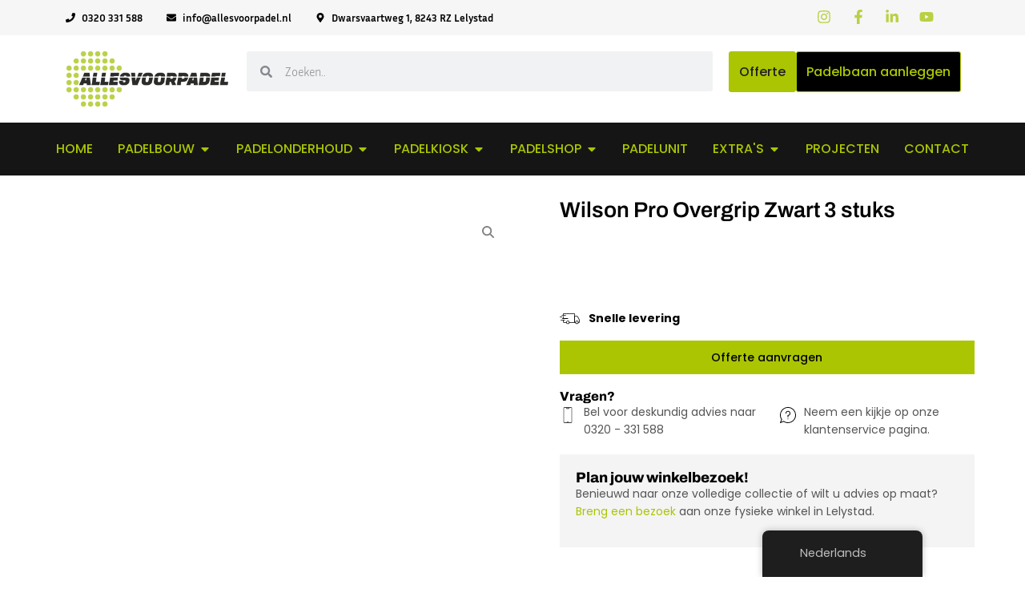

--- FILE ---
content_type: text/html; charset=UTF-8
request_url: https://allesvoorpadel.nl/overgrips/wilson-pro-overgrip-zwart-3-stuks/
body_size: 47487
content:
<!doctype html><html lang="nl-NL" prefix="og: https://ogp.me/ns#"><head><script data-no-optimize="1">var litespeed_docref=sessionStorage.getItem("litespeed_docref");litespeed_docref&&(Object.defineProperty(document,"referrer",{get:function(){return litespeed_docref}}),sessionStorage.removeItem("litespeed_docref"));</script> <meta charset="UTF-8"><link data-optimized="2" rel="stylesheet" href="https://allesvoorpadel.nl/wp-content/litespeed/css/5095106ebbc1912f007f0bd91743839b.css?ver=d800d" /><meta name="viewport" content="width=device-width, initial-scale=1"><link rel="profile" href="https://gmpg.org/xfn/11"> <script data-no-defer="1" data-ezscrex="false" data-cfasync="false" data-pagespeed-no-defer data-cookieconsent="ignore">var ctPublicFunctions = {"_ajax_nonce":"1db939c87a","_rest_nonce":"50c652894e","_ajax_url":"\/wp-admin\/admin-ajax.php","_rest_url":"https:\/\/allesvoorpadel.nl\/wp-json\/","data__cookies_type":"none","data__ajax_type":"rest","data__bot_detector_enabled":"1","data__frontend_data_log_enabled":1,"cookiePrefix":"","wprocket_detected":false,"host_url":"allesvoorpadel.nl","text__ee_click_to_select":"Klik om de hele gegevens te selecteren","text__ee_original_email":"De volledige tekst is","text__ee_got_it":"Duidelijk","text__ee_blocked":"Geblokkeerd","text__ee_cannot_connect":"Kan geen verbinding maken","text__ee_cannot_decode":"Kan e-mail niet decoderen. Onbekende reden","text__ee_email_decoder":"Cleantalk e-mail decoder","text__ee_wait_for_decoding":"De magie is onderweg!","text__ee_decoding_process":"Wacht een paar seconden terwijl we de contactgegevens decoderen."}</script> <script data-no-defer="1" data-ezscrex="false" data-cfasync="false" data-pagespeed-no-defer data-cookieconsent="ignore">var ctPublic = {"_ajax_nonce":"1db939c87a","settings__forms__check_internal":"0","settings__forms__check_external":"0","settings__forms__force_protection":"0","settings__forms__search_test":"1","settings__data__bot_detector_enabled":"1","settings__sfw__anti_crawler":0,"blog_home":"https:\/\/allesvoorpadel.nl\/","pixel__setting":"3","pixel__enabled":true,"pixel__url":null,"data__email_check_before_post":"1","data__email_check_exist_post":"0","data__cookies_type":"none","data__key_is_ok":true,"data__visible_fields_required":true,"wl_brandname":"Anti-Spam by CleanTalk","wl_brandname_short":"CleanTalk","ct_checkjs_key":"7067ac48e2491f00761f0e44b98791651e8568a71e95b94280c339b57071331c","emailEncoderPassKey":"3acd9d678e1bace6d8b0cdcf4ccfae1f","bot_detector_forms_excluded":"W10=","advancedCacheExists":false,"varnishCacheExists":false,"wc_ajax_add_to_cart":true}</script>  <script id="google_gtagjs-js-consent-mode-data-layer" type="litespeed/javascript">window.dataLayer=window.dataLayer||[];function gtag(){dataLayer.push(arguments)}
gtag('consent','default',{"ad_personalization":"denied","ad_storage":"denied","ad_user_data":"denied","analytics_storage":"denied","functionality_storage":"denied","security_storage":"denied","personalization_storage":"denied","region":["AT","BE","BG","CH","CY","CZ","DE","DK","EE","ES","FI","FR","GB","GR","HR","HU","IE","IS","IT","LI","LT","LU","LV","MT","NL","NO","PL","PT","RO","SE","SI","SK"],"wait_for_update":500});window._googlesitekitConsentCategoryMap={"statistics":["analytics_storage"],"marketing":["ad_storage","ad_user_data","ad_personalization"],"functional":["functionality_storage","security_storage"],"preferences":["personalization_storage"]};window._googlesitekitConsents={"ad_personalization":"denied","ad_storage":"denied","ad_user_data":"denied","analytics_storage":"denied","functionality_storage":"denied","security_storage":"denied","personalization_storage":"denied","region":["AT","BE","BG","CH","CY","CZ","DE","DK","EE","ES","FI","FR","GB","GR","HR","HU","IE","IS","IT","LI","LT","LU","LV","MT","NL","NO","PL","PT","RO","SE","SI","SK"],"wait_for_update":500}</script> <title>Wilson Pro Overgrip Zwart 3 Stuks</title><meta name="description" content="De Wilson Pro Overgrip Zwart 3 stuks is de perfecte grip voor jouw padelracket. Ervaar de grips van de Wilson."/><meta name="robots" content="follow, index, max-snippet:-1, max-video-preview:-1, max-image-preview:large"/><link rel="canonical" href="https://allesvoorpadel.nl/overgrips/wilson-pro-overgrip-zwart-3-stuks/" /><meta property="og:locale" content="nl_NL" /><meta property="og:type" content="product" /><meta property="og:title" content="Wilson Pro Overgrip Zwart 3 Stuks" /><meta property="og:description" content="De Wilson Pro Overgrip Zwart 3 stuks is de perfecte grip voor jouw padelracket. Ervaar de grips van de Wilson." /><meta property="og:url" content="https://allesvoorpadel.nl/overgrips/wilson-pro-overgrip-zwart-3-stuks/" /><meta property="og:site_name" content="Allesvoorpadel" /><meta property="og:updated_time" content="2025-01-06T13:51:10+00:00" /><meta property="og:image" content="https://allesvoorpadel.nl/wp-content/uploads/2024/02/1124x1200.jpg" /><meta property="og:image:secure_url" content="https://allesvoorpadel.nl/wp-content/uploads/2024/02/1124x1200.jpg" /><meta property="og:image:width" content="1124" /><meta property="og:image:height" content="1200" /><meta property="og:image:alt" content="Wilson Pro Overgrip Zwart 3 stuks" /><meta property="og:image:type" content="image/jpeg" /><meta property="product:price:currency" content="EUR" /><meta property="product:availability" content="instock" /><meta name="twitter:card" content="summary_large_image" /><meta name="twitter:title" content="Wilson Pro Overgrip Zwart 3 Stuks" /><meta name="twitter:description" content="De Wilson Pro Overgrip Zwart 3 stuks is de perfecte grip voor jouw padelracket. Ervaar de grips van de Wilson." /><meta name="twitter:image" content="https://allesvoorpadel.nl/wp-content/uploads/2024/02/1124x1200.jpg" /><meta name="twitter:label1" content="Prijs" /><meta name="twitter:data1" content="&euro;&nbsp;0,00" /><meta name="twitter:label2" content="Beschikbaarheid" /><meta name="twitter:data2" content="Op voorraad" /> <script type="application/ld+json" class="rank-math-schema">{"@context":"https://schema.org","@graph":[{"@type":"Place","@id":"https://allesvoorpadel.nl/#place","address":{"@type":"PostalAddress","streetAddress":"Dwarsvaartweg 1","addressLocality":"Lelystad","addressRegion":"Flevoland","postalCode":"8243 RZ"}},{"@type":["LocalBusiness","Organization"],"@id":"https://allesvoorpadel.nl/#organization","name":"Allesvoorpadel","url":"https://allesvoorpadel.nl","sameAs":["https://www.facebook.com/allesvoorpadel.nl/"],"email":"info@allesvoorpadel.nl","address":{"@type":"PostalAddress","streetAddress":"Dwarsvaartweg 1","addressLocality":"Lelystad","addressRegion":"Flevoland","postalCode":"8243 RZ"},"logo":{"@type":"ImageObject","@id":"https://allesvoorpadel.nl/#logo","url":"https://padelbouw.nl/wp-content/uploads/2021/11/padelbouw-1920x1080-1.jpg","contentUrl":"https://padelbouw.nl/wp-content/uploads/2021/11/padelbouw-1920x1080-1.jpg","caption":"Allesvoorpadel","inLanguage":"nl-NL"},"openingHours":["Monday,Tuesday,Wednesday,Thursday,Friday,Saturday,Sunday 09:00-17:00"],"legalName":"Allesvoorpadel","location":{"@id":"https://allesvoorpadel.nl/#place"},"image":{"@id":"https://allesvoorpadel.nl/#logo"},"telephone":"0320331588"},{"@type":"WebSite","@id":"https://allesvoorpadel.nl/#website","url":"https://allesvoorpadel.nl","name":"Allesvoorpadel","alternateName":"Padelbaan aanleggen, Padelbaan laten bouwen, Padel onderhoud","publisher":{"@id":"https://allesvoorpadel.nl/#organization"},"inLanguage":"nl-NL"},{"@type":"ImageObject","@id":"https://allesvoorpadel.nl/wp-content/uploads/2024/02/1124x1200.jpg","url":"https://allesvoorpadel.nl/wp-content/uploads/2024/02/1124x1200.jpg","width":"1124","height":"1200","inLanguage":"nl-NL"},{"@type":"ItemPage","@id":"https://allesvoorpadel.nl/overgrips/wilson-pro-overgrip-zwart-3-stuks/#webpage","url":"https://allesvoorpadel.nl/overgrips/wilson-pro-overgrip-zwart-3-stuks/","name":"Wilson Pro Overgrip Zwart 3 Stuks","datePublished":"2024-02-20T08:03:59+00:00","dateModified":"2025-01-06T13:51:10+00:00","isPartOf":{"@id":"https://allesvoorpadel.nl/#website"},"primaryImageOfPage":{"@id":"https://allesvoorpadel.nl/wp-content/uploads/2024/02/1124x1200.jpg"},"inLanguage":"nl-NL"},{"@type":"Product","name":"Wilson Pro Overgrip Zwart 3 stuks","description":"De Wilson Pro Overgrip Zwart 3 stuks is de perfecte grip voor jouw padelracket. Ervaar de grips van de Wilson.","category":"Overgrips","mainEntityOfPage":{"@id":"https://allesvoorpadel.nl/overgrips/wilson-pro-overgrip-zwart-3-stuks/#webpage"},"image":[{"@type":"ImageObject","url":"https://allesvoorpadel.nl/wp-content/uploads/2024/02/1124x1200.jpg","height":"1200","width":"1124"}],"@id":"https://allesvoorpadel.nl/overgrips/wilson-pro-overgrip-zwart-3-stuks/#richSnippet"}]}</script> <link rel='dns-prefetch' href='//www.googletagmanager.com' /><link rel='dns-prefetch' href='//moderate.cleantalk.org' /><link rel="alternate" type="application/rss+xml" title="Allesvoorpadel &raquo; feed" href="https://allesvoorpadel.nl/feed/" /><link rel="alternate" type="application/rss+xml" title="Allesvoorpadel &raquo; reacties feed" href="https://allesvoorpadel.nl/comments/feed/" /> <script id="woocommerce-google-analytics-integration-gtag-js-after" type="litespeed/javascript">window.dataLayer=window.dataLayer||[];function gtag(){dataLayer.push(arguments)}
for(const mode of[{"analytics_storage":"denied","ad_storage":"denied","ad_user_data":"denied","ad_personalization":"denied","region":["AT","BE","BG","HR","CY","CZ","DK","EE","FI","FR","DE","GR","HU","IS","IE","IT","LV","LI","LT","LU","MT","NL","NO","PL","PT","RO","SK","SI","ES","SE","GB","CH"]}]||[]){gtag("consent","default",{"wait_for_update":500,...mode})}
gtag("js",new Date());gtag("set","developer_id.dOGY3NW",!0);gtag("config","G-YDBK6S9GTM",{"track_404":!0,"allow_google_signals":!0,"logged_in":!1,"linker":{"domains":[],"allow_incoming":!1},"custom_map":{"dimension1":"logged_in"}})</script> <script type="litespeed/javascript" data-src="https://allesvoorpadel.nl/wp-includes/js/jquery/jquery.min.js" id="jquery-core-js"></script> <script src="https://moderate.cleantalk.org/ct-bot-detector-wrapper.js?ver=6.58.1" id="ct_bot_detector-js" defer data-wp-strategy="defer"></script> <script id="wc-add-to-cart-js-extra" type="litespeed/javascript">var wc_add_to_cart_params={"ajax_url":"\/wp-admin\/admin-ajax.php","wc_ajax_url":"\/?wc-ajax=%%endpoint%%","i18n_view_cart":"Bekijk winkelwagen","cart_url":"https:\/\/allesvoorpadel.nl\/winkelwagen\/","is_cart":"","cart_redirect_after_add":"no"}</script> <script id="wc-single-product-js-extra" type="litespeed/javascript">var wc_single_product_params={"i18n_required_rating_text":"Selecteer een waardering","i18n_rating_options":["1 van de 5 sterren","2 van de 5 sterren","3 van de 5 sterren","4 van de 5 sterren","5 van de 5 sterren"],"i18n_product_gallery_trigger_text":"Afbeeldinggalerij in volledig scherm bekijken","review_rating_required":"yes","flexslider":{"rtl":!1,"animation":"slide","smoothHeight":!0,"directionNav":!1,"controlNav":"thumbnails","slideshow":!1,"animationSpeed":500,"animationLoop":!1,"allowOneSlide":!1},"zoom_enabled":"1","zoom_options":[],"photoswipe_enabled":"1","photoswipe_options":{"shareEl":!1,"closeOnScroll":!1,"history":!1,"hideAnimationDuration":0,"showAnimationDuration":0},"flexslider_enabled":"1"}</script>  <script type="litespeed/javascript" data-src="https://www.googletagmanager.com/gtag/js?id=GT-WVGM73F" id="google_gtagjs-js"></script> <script id="google_gtagjs-js-after" type="litespeed/javascript">window.dataLayer=window.dataLayer||[];function gtag(){dataLayer.push(arguments)}
gtag("set","linker",{"domains":["allesvoorpadel.nl"]});gtag("js",new Date());gtag("set","developer_id.dZTNiMT",!0);gtag("config","GT-WVGM73F",{"googlesitekit_post_type":"product"});window._googlesitekit=window._googlesitekit||{};window._googlesitekit.throttledEvents=[];window._googlesitekit.gtagEvent=(name,data)=>{var key=JSON.stringify({name,data});if(!!window._googlesitekit.throttledEvents[key]){return}window._googlesitekit.throttledEvents[key]=!0;setTimeout(()=>{delete window._googlesitekit.throttledEvents[key]},5);gtag("event",name,{...data,event_source:"site-kit"})}</script> <link rel="https://api.w.org/" href="https://allesvoorpadel.nl/wp-json/" /><link rel="alternate" title="JSON" type="application/json" href="https://allesvoorpadel.nl/wp-json/wp/v2/product/237220" /><link rel="EditURI" type="application/rsd+xml" title="RSD" href="https://allesvoorpadel.nl/xmlrpc.php?rsd" /><meta name="generator" content="WordPress 6.7.4" /><link rel='shortlink' href='https://allesvoorpadel.nl/?p=237220' /><link rel="alternate" title="oEmbed (JSON)" type="application/json+oembed" href="https://allesvoorpadel.nl/wp-json/oembed/1.0/embed?url=https%3A%2F%2Fallesvoorpadel.nl%2Fovergrips%2Fwilson-pro-overgrip-zwart-3-stuks%2F" /><link rel="alternate" title="oEmbed (XML)" type="text/xml+oembed" href="https://allesvoorpadel.nl/wp-json/oembed/1.0/embed?url=https%3A%2F%2Fallesvoorpadel.nl%2Fovergrips%2Fwilson-pro-overgrip-zwart-3-stuks%2F&#038;format=xml" /><meta name="generator" content="Site Kit by Google 1.155.0" /> <script type="litespeed/javascript" data-src="https://www.googletagmanager.com/gtag/js?id=G-HHB8L604ZV"></script> <script type="litespeed/javascript">window.dataLayer=window.dataLayer||[];function gtag(){dataLayer.push(arguments)}
gtag('js',new Date());gtag('config','G-HHB8L604ZV')</script>  <script type="litespeed/javascript" data-src="https://www.googletagmanager.com/gtag/js?id=G-HHB8L604ZV"></script> <script type="litespeed/javascript">window.dataLayer=window.dataLayer||[];function gtag(){dataLayer.push(arguments)}
gtag('js',new Date());gtag('config','G-HHB8L604ZV')</script> <link rel="alternate" hreflang="nl-NL" href="https://allesvoorpadel.nl/overgrips/wilson-pro-overgrip-zwart-3-stuks/"/><link rel="alternate" hreflang="en-GB" href="https://allesvoorpadel.nl/en/overgrips/wilson-pro-overgrip-black-3-pieces/"/><link rel="alternate" hreflang="es-ES" href="https://allesvoorpadel.nl/es/sobregrips/wilson-pro-overgrip-negro-3-piezas/"/><link rel="alternate" hreflang="de-DE" href="https://allesvoorpadel.nl/de/overgrips/wilson-pro-overgrip-schwarz-3-stuck/"/><link rel="alternate" hreflang="nl" href="https://allesvoorpadel.nl/overgrips/wilson-pro-overgrip-zwart-3-stuks/"/><link rel="alternate" hreflang="en" href="https://allesvoorpadel.nl/en/overgrips/wilson-pro-overgrip-black-3-pieces/"/><link rel="alternate" hreflang="es" href="https://allesvoorpadel.nl/es/sobregrips/wilson-pro-overgrip-negro-3-piezas/"/><link rel="alternate" hreflang="de" href="https://allesvoorpadel.nl/de/overgrips/wilson-pro-overgrip-schwarz-3-stuck/"/> <script type="litespeed/javascript">document.documentElement.className=document.documentElement.className.replace('no-js','js')</script> <noscript><style>.woocommerce-product-gallery{ opacity: 1 !important; }</style></noscript><meta name="generator" content="Elementor 3.29.1; features: e_font_icon_svg, additional_custom_breakpoints, e_local_google_fonts; settings: css_print_method-internal, google_font-enabled, font_display-swap"> <script type="litespeed/javascript" data-src="https://analytics.ahrefs.com/analytics.js" data-key="JtqiSKpbyo8M1KEJcY+dqQ"></script>  <script type="litespeed/javascript">(function(l,e,a,d,i,n,f,o){if(!l[i]){l.GlobalLeadinfoNamespace=l.GlobalLeadinfoNamespace||[];l.GlobalLeadinfoNamespace.push(i);l[i]=function(){(l[i].q=l[i].q||[]).push(arguments)};l[i].t=l[i].t||n;l[i].q=l[i].q||[];o=e.createElement(a);f=e.getElementsByTagName(a)[0];o.async=1;o.src=d;f.parentNode.insertBefore(o,f)}}(window,document,'script','https://cdn.leadinfo.net/ping.js','leadinfo','LI-691591BF91A2F'))</script>  <script type="litespeed/javascript">(function(w,d,s,l,i){w[l]=w[l]||[];w[l].push({'gtm.start':new Date().getTime(),event:'gtm.js'});var f=d.getElementsByTagName(s)[0],j=d.createElement(s),dl=l!='dataLayer'?'&l='+l:'';j.async=!0;j.src='https://www.googletagmanager.com/gtm.js?id='+i+dl;f.parentNode.insertBefore(j,f)})(window,document,'script','dataLayer','GTM-56TD4MPM')</script> <link rel="icon" href="https://allesvoorpadel.nl/wp-content/uploads/2023/04/favicon-100x100.png" sizes="32x32" /><link rel="icon" href="https://allesvoorpadel.nl/wp-content/uploads/2023/04/favicon.png" sizes="192x192" /><link rel="apple-touch-icon" href="https://allesvoorpadel.nl/wp-content/uploads/2023/04/favicon.png" /><meta name="msapplication-TileImage" content="https://allesvoorpadel.nl/wp-content/uploads/2023/04/favicon.png" /></head><body data-cmplz=1 class="product-template-default single single-product postid-237220 wp-custom-logo theme-hello-elementor non-logged-in woocommerce woocommerce-page woocommerce-no-js translatepress-nl_NL elementor-default elementor-kit-7 15">
<noscript>
<iframe data-lazyloaded="1" src="about:blank" data-litespeed-src="https://www.googletagmanager.com/ns.html?id=GTM-56TD4MPM" height="0" width="0" style="display:none;visibility:hidden"></iframe>
</noscript>
<a class="skip-link screen-reader-text" href="#content">Ga naar de inhoud</a><div data-elementor-type="header" data-elementor-id="242884" class="elementor elementor-242884 elementor-location-header" data-elementor-post-type="elementor_library"><div data-particle_enable="false" data-particle-mobile-disabled="false" class="elementor-element elementor-element-64c7ca0 elementor-hidden-mobile elementor-hidden-tablet e-flex e-con-boxed e-con e-parent" data-id="64c7ca0" data-element_type="container" data-settings="{&quot;background_background&quot;:&quot;classic&quot;}"><div class="e-con-inner"><div data-particle_enable="false" data-particle-mobile-disabled="false" class="elementor-element elementor-element-226de8f e-flex e-con-boxed e-con e-child" data-id="226de8f" data-element_type="container" data-settings="{&quot;background_background&quot;:&quot;classic&quot;}"><div class="e-con-inner"><div data-particle_enable="false" data-particle-mobile-disabled="false" class="elementor-element elementor-element-3b01b4f e-con-full e-flex e-con e-child" data-id="3b01b4f" data-element_type="container"><div class="elementor-element elementor-element-2dcf6e6 elementor-icon-list--layout-inline elementor-align-left elementor-mobile-align-center elementor-list-item-link-full_width elementor-widget elementor-widget-icon-list" data-id="2dcf6e6" data-element_type="widget" data-widget_type="icon-list.default"><ul class="elementor-icon-list-items elementor-inline-items"><li class="elementor-icon-list-item elementor-inline-item">
<a href="tel:0320331588"><span class="elementor-icon-list-icon">
<svg aria-hidden="true" class="e-font-icon-svg e-fas-phone" viewBox="0 0 512 512" xmlns="http://www.w3.org/2000/svg"><path d="M493.4 24.6l-104-24c-11.3-2.6-22.9 3.3-27.5 13.9l-48 112c-4.2 9.8-1.4 21.3 6.9 28l60.6 49.6c-36 76.7-98.9 140.5-177.2 177.2l-49.6-60.6c-6.8-8.3-18.2-11.1-28-6.9l-112 48C3.9 366.5-2 378.1.6 389.4l24 104C27.1 504.2 36.7 512 48 512c256.1 0 464-207.5 464-464 0-11.2-7.7-20.9-18.6-23.4z"></path></svg>						</span>
<span class="elementor-icon-list-text">0320 331 588</span>
</a></li><li class="elementor-icon-list-item elementor-inline-item">
<a href="mailto:info@allesvoorpadel.nl"><span class="elementor-icon-list-icon">
<svg aria-hidden="true" class="e-font-icon-svg e-fas-envelope" viewBox="0 0 512 512" xmlns="http://www.w3.org/2000/svg"><path d="M502.3 190.8c3.9-3.1 9.7-.2 9.7 4.7V400c0 26.5-21.5 48-48 48H48c-26.5 0-48-21.5-48-48V195.6c0-5 5.7-7.8 9.7-4.7 22.4 17.4 52.1 39.5 154.1 113.6 21.1 15.4 56.7 47.8 92.2 47.6 35.7.3 72-32.8 92.3-47.6 102-74.1 131.6-96.3 154-113.7zM256 320c23.2.4 56.6-29.2 73.4-41.4 132.7-96.3 142.8-104.7 173.4-128.7 5.8-4.5 9.2-11.5 9.2-18.9v-19c0-26.5-21.5-48-48-48H48C21.5 64 0 85.5 0 112v19c0 7.4 3.4 14.3 9.2 18.9 30.6 23.9 40.7 32.4 173.4 128.7 16.8 12.2 50.2 41.8 73.4 41.4z"></path></svg>						</span>
<span class="elementor-icon-list-text">info@allesvoorpadel.nl</span>
</a></li><li class="elementor-icon-list-item elementor-inline-item">
<span class="elementor-icon-list-icon">
<svg aria-hidden="true" class="e-font-icon-svg e-fas-map-marker-alt" viewBox="0 0 384 512" xmlns="http://www.w3.org/2000/svg"><path d="M172.268 501.67C26.97 291.031 0 269.413 0 192 0 85.961 85.961 0 192 0s192 85.961 192 192c0 77.413-26.97 99.031-172.268 309.67-9.535 13.774-29.93 13.773-39.464 0zM192 272c44.183 0 80-35.817 80-80s-35.817-80-80-80-80 35.817-80 80 35.817 80 80 80z"></path></svg>						</span>
<span class="elementor-icon-list-text">Dwarsvaartweg 1, 8243 RZ Lelystad</span></li></ul></div></div><div data-particle_enable="false" data-particle-mobile-disabled="false" class="elementor-element elementor-element-0e7e483 e-con-full e-flex e-con e-child" data-id="0e7e483" data-element_type="container"><div class="elementor-element elementor-element-8d69b95 elementor-icon-list--layout-inline elementor-align-right elementor-mobile-align-left elementor-list-item-link-full_width elementor-widget elementor-widget-icon-list" data-id="8d69b95" data-element_type="widget" data-widget_type="icon-list.default"><ul class="elementor-icon-list-items elementor-inline-items"><li class="elementor-icon-list-item elementor-inline-item">
<a href="https://www.instagram.com/allesvoorpadel_/"><span class="elementor-icon-list-icon">
<svg aria-hidden="true" class="e-font-icon-svg e-fab-instagram" viewBox="0 0 448 512" xmlns="http://www.w3.org/2000/svg"><path d="M224.1 141c-63.6 0-114.9 51.3-114.9 114.9s51.3 114.9 114.9 114.9S339 319.5 339 255.9 287.7 141 224.1 141zm0 189.6c-41.1 0-74.7-33.5-74.7-74.7s33.5-74.7 74.7-74.7 74.7 33.5 74.7 74.7-33.6 74.7-74.7 74.7zm146.4-194.3c0 14.9-12 26.8-26.8 26.8-14.9 0-26.8-12-26.8-26.8s12-26.8 26.8-26.8 26.8 12 26.8 26.8zm76.1 27.2c-1.7-35.9-9.9-67.7-36.2-93.9-26.2-26.2-58-34.4-93.9-36.2-37-2.1-147.9-2.1-184.9 0-35.8 1.7-67.6 9.9-93.9 36.1s-34.4 58-36.2 93.9c-2.1 37-2.1 147.9 0 184.9 1.7 35.9 9.9 67.7 36.2 93.9s58 34.4 93.9 36.2c37 2.1 147.9 2.1 184.9 0 35.9-1.7 67.7-9.9 93.9-36.2 26.2-26.2 34.4-58 36.2-93.9 2.1-37 2.1-147.8 0-184.8zM398.8 388c-7.8 19.6-22.9 34.7-42.6 42.6-29.5 11.7-99.5 9-132.1 9s-102.7 2.6-132.1-9c-19.6-7.8-34.7-22.9-42.6-42.6-11.7-29.5-9-99.5-9-132.1s-2.6-102.7 9-132.1c7.8-19.6 22.9-34.7 42.6-42.6 29.5-11.7 99.5-9 132.1-9s102.7-2.6 132.1 9c19.6 7.8 34.7 22.9 42.6 42.6 11.7 29.5 9 99.5 9 132.1s2.7 102.7-9 132.1z"></path></svg>						</span>
<span class="elementor-icon-list-text"></span>
</a></li><li class="elementor-icon-list-item elementor-inline-item">
<a href="https://www.facebook.com/allesvoorpadel.nl/"><span class="elementor-icon-list-icon">
<svg aria-hidden="true" class="e-font-icon-svg e-fab-facebook-f" viewBox="0 0 320 512" xmlns="http://www.w3.org/2000/svg"><path d="M279.14 288l14.22-92.66h-88.91v-60.13c0-25.35 12.42-50.06 52.24-50.06h40.42V6.26S260.43 0 225.36 0c-73.22 0-121.08 44.38-121.08 124.72v70.62H22.89V288h81.39v224h100.17V288z"></path></svg>						</span>
<span class="elementor-icon-list-text"></span>
</a></li><li class="elementor-icon-list-item elementor-inline-item">
<a href="https://www.linkedin.com/company/allesvoorpadel/"><span class="elementor-icon-list-icon">
<svg aria-hidden="true" class="e-font-icon-svg e-fab-linkedin-in" viewBox="0 0 448 512" xmlns="http://www.w3.org/2000/svg"><path d="M100.28 448H7.4V148.9h92.88zM53.79 108.1C24.09 108.1 0 83.5 0 53.8a53.79 53.79 0 0 1 107.58 0c0 29.7-24.1 54.3-53.79 54.3zM447.9 448h-92.68V302.4c0-34.7-.7-79.2-48.29-79.2-48.29 0-55.69 37.7-55.69 76.7V448h-92.78V148.9h89.08v40.8h1.3c12.4-23.5 42.69-48.3 87.88-48.3 94 0 111.28 61.9 111.28 142.3V448z"></path></svg>						</span>
<span class="elementor-icon-list-text"></span>
</a></li><li class="elementor-icon-list-item elementor-inline-item">
<a href="https://www.youtube.com/channel/UCwF1pyErhWgFDK8RHdbEEWA"><span class="elementor-icon-list-icon">
<svg aria-hidden="true" class="e-font-icon-svg e-fab-youtube" viewBox="0 0 576 512" xmlns="http://www.w3.org/2000/svg"><path d="M549.655 124.083c-6.281-23.65-24.787-42.276-48.284-48.597C458.781 64 288 64 288 64S117.22 64 74.629 75.486c-23.497 6.322-42.003 24.947-48.284 48.597-11.412 42.867-11.412 132.305-11.412 132.305s0 89.438 11.412 132.305c6.281 23.65 24.787 41.5 48.284 47.821C117.22 448 288 448 288 448s170.78 0 213.371-11.486c23.497-6.321 42.003-24.171 48.284-47.821 11.412-42.867 11.412-132.305 11.412-132.305s0-89.438-11.412-132.305zm-317.51 213.508V175.185l142.739 81.205-142.739 81.201z"></path></svg>						</span>
<span class="elementor-icon-list-text"></span>
</a></li></ul></div></div></div></div></div></div><div data-particle_enable="false" data-particle-mobile-disabled="false" class="elementor-element elementor-element-4b4cfba elementor-hidden-mobile elementor-hidden-tablet e-flex e-con-boxed e-con e-parent" data-id="4b4cfba" data-element_type="container"><div class="e-con-inner"><div data-particle_enable="false" data-particle-mobile-disabled="false" class="elementor-element elementor-element-3b9faba e-con-full e-flex e-con e-child" data-id="3b9faba" data-element_type="container"><div class="elementor-element elementor-element-ad066c3 elementor-widget elementor-widget-image" data-id="ad066c3" data-element_type="widget" data-widget_type="image.default">
<a href="https://allesvoorpadel.nl">
<img data-lazyloaded="1" src="[data-uri]" fetchpriority="high" width="2295" height="787" data-src="https://allesvoorpadel.nl/wp-content/uploads/2023/04/Logo-allesvoorpadel-RGB.png" class="attachment-full size-full wp-image-230717" alt="" data-srcset="https://allesvoorpadel.nl/wp-content/uploads/2023/04/Logo-allesvoorpadel-RGB.png 2295w, https://allesvoorpadel.nl/wp-content/uploads/2023/04/Logo-allesvoorpadel-RGB-600x206.png 600w, https://allesvoorpadel.nl/wp-content/uploads/2023/04/Logo-allesvoorpadel-RGB-300x103.png 300w, https://allesvoorpadel.nl/wp-content/uploads/2023/04/Logo-allesvoorpadel-RGB-1024x351.png 1024w, https://allesvoorpadel.nl/wp-content/uploads/2023/04/Logo-allesvoorpadel-RGB-768x263.png 768w, https://allesvoorpadel.nl/wp-content/uploads/2023/04/Logo-allesvoorpadel-RGB-1536x527.png 1536w, https://allesvoorpadel.nl/wp-content/uploads/2023/04/Logo-allesvoorpadel-RGB-2048x702.png 2048w, https://allesvoorpadel.nl/wp-content/uploads/2023/04/Logo-allesvoorpadel-RGB-1320x453.png 1320w" data-sizes="(max-width: 2295px) 100vw, 2295px" />								</a></div></div><div data-particle_enable="false" data-particle-mobile-disabled="false" class="elementor-element elementor-element-b6f550c e-con-full e-flex e-con e-child" data-id="b6f550c" data-element_type="container"><div class="elementor-element elementor-element-c54ce06 elementor-search-form--skin-minimal elementor-widget elementor-widget-search-form" data-id="c54ce06" data-element_type="widget" data-settings="{&quot;skin&quot;:&quot;minimal&quot;}" data-widget_type="search-form.default">
<search role="search"><form class="elementor-search-form" action="https://allesvoorpadel.nl" method="get"><div class="elementor-search-form__container">
<label class="elementor-screen-only" for="elementor-search-form-c54ce06">Zoeken</label><div class="elementor-search-form__icon"><div class="e-font-icon-svg-container"><svg aria-hidden="true" class="e-font-icon-svg e-fas-search" viewBox="0 0 512 512" xmlns="http://www.w3.org/2000/svg"><path d="M505 442.7L405.3 343c-4.5-4.5-10.6-7-17-7H372c27.6-35.3 44-79.7 44-128C416 93.1 322.9 0 208 0S0 93.1 0 208s93.1 208 208 208c48.3 0 92.7-16.4 128-44v16.3c0 6.4 2.5 12.5 7 17l99.7 99.7c9.4 9.4 24.6 9.4 33.9 0l28.3-28.3c9.4-9.4 9.4-24.6.1-34zM208 336c-70.7 0-128-57.2-128-128 0-70.7 57.2-128 128-128 70.7 0 128 57.2 128 128 0 70.7-57.2 128-128 128z"></path></svg></div>							<span class="elementor-screen-only">Zoeken</span></div>
<input id="elementor-search-form-c54ce06" placeholder="Zoeken.." class="elementor-search-form__input" type="search" name="s" value=""></div></form>
</search></div><div class="elementor-element elementor-element-40d8118 elementor-align-left elementor-widget elementor-widget-button" data-id="40d8118" data-element_type="widget" data-widget_type="button.default">
<a class="elementor-button elementor-button-link elementor-size-sm" href="https://allesvoorpadel.nl/offerte-aanvragen/">
<span class="elementor-button-content-wrapper">
<span class="elementor-button-text">Offerte </span>
</span>
</a></div><div class="elementor-element elementor-element-4a1601c elementor-widget elementor-widget-button" data-id="4a1601c" data-element_type="widget" data-widget_type="button.default">
<a class="elementor-button elementor-button-link elementor-size-sm" href="https://allesvoorpadel.nl/padelbaan-aanleggen/">
<span class="elementor-button-content-wrapper">
<span class="elementor-button-text">Padelbaan aanleggen</span>
</span>
</a></div></div></div></div><div data-particle_enable="false" data-particle-mobile-disabled="false" class="elementor-element elementor-element-03c2f59 elementor-hidden-mobile elementor-hidden-tablet e-flex e-con-boxed e-con e-parent" data-id="03c2f59" data-element_type="container" data-settings="{&quot;background_background&quot;:&quot;classic&quot;}"><div class="e-con-inner"><div class="elementor-element elementor-element-31f7154 elementor-widget__width-inherit e-full_width e-n-menu-layout-horizontal e-n-menu-tablet elementor-widget elementor-widget-n-menu" data-id="31f7154" data-element_type="widget" data-settings="{&quot;menu_items&quot;:[{&quot;item_title&quot;:&quot;HOME&quot;,&quot;_id&quot;:&quot;d6d0c75&quot;,&quot;item_link&quot;:{&quot;url&quot;:&quot;\/&quot;,&quot;is_external&quot;:&quot;&quot;,&quot;nofollow&quot;:&quot;&quot;,&quot;custom_attributes&quot;:&quot;&quot;},&quot;item_dropdown_content&quot;:&quot;&quot;,&quot;item_icon&quot;:{&quot;value&quot;:&quot;&quot;,&quot;library&quot;:&quot;&quot;},&quot;item_icon_active&quot;:null,&quot;element_id&quot;:&quot;&quot;},{&quot;item_title&quot;:&quot;Padelbouw&quot;,&quot;_id&quot;:&quot;f287d43&quot;,&quot;item_dropdown_content&quot;:&quot;yes&quot;,&quot;item_link&quot;:{&quot;url&quot;:&quot;&quot;,&quot;is_external&quot;:&quot;&quot;,&quot;nofollow&quot;:&quot;&quot;,&quot;custom_attributes&quot;:&quot;&quot;},&quot;item_icon&quot;:{&quot;value&quot;:&quot;&quot;,&quot;library&quot;:&quot;&quot;},&quot;item_icon_active&quot;:null,&quot;element_id&quot;:&quot;&quot;},{&quot;item_title&quot;:&quot;Padelonderhoud&quot;,&quot;item_dropdown_content&quot;:&quot;yes&quot;,&quot;_id&quot;:&quot;2a305b7&quot;,&quot;item_link&quot;:{&quot;url&quot;:&quot;&quot;,&quot;is_external&quot;:&quot;&quot;,&quot;nofollow&quot;:&quot;&quot;,&quot;custom_attributes&quot;:&quot;&quot;},&quot;item_icon&quot;:{&quot;value&quot;:&quot;&quot;,&quot;library&quot;:&quot;&quot;},&quot;item_icon_active&quot;:null,&quot;element_id&quot;:&quot;&quot;},{&quot;item_title&quot;:&quot;Padelkiosk&quot;,&quot;item_dropdown_content&quot;:&quot;yes&quot;,&quot;_id&quot;:&quot;459f854&quot;,&quot;item_link&quot;:{&quot;url&quot;:&quot;&quot;,&quot;is_external&quot;:&quot;&quot;,&quot;nofollow&quot;:&quot;&quot;,&quot;custom_attributes&quot;:&quot;&quot;},&quot;item_icon&quot;:{&quot;value&quot;:&quot;&quot;,&quot;library&quot;:&quot;&quot;},&quot;item_icon_active&quot;:null,&quot;element_id&quot;:&quot;&quot;},{&quot;item_title&quot;:&quot;Padelshop&quot;,&quot;item_dropdown_content&quot;:&quot;yes&quot;,&quot;_id&quot;:&quot;c419de6&quot;,&quot;item_link&quot;:{&quot;url&quot;:&quot;&quot;,&quot;is_external&quot;:&quot;&quot;,&quot;nofollow&quot;:&quot;&quot;,&quot;custom_attributes&quot;:&quot;&quot;},&quot;item_icon&quot;:{&quot;value&quot;:&quot;&quot;,&quot;library&quot;:&quot;&quot;},&quot;item_icon_active&quot;:null,&quot;element_id&quot;:&quot;&quot;},{&quot;_id&quot;:&quot;affaf04&quot;,&quot;item_title&quot;:&quot;Padelunit&quot;,&quot;item_link&quot;:{&quot;url&quot;:&quot;https:\/\/allesvoorpadel.nl\/padelunit\/&quot;,&quot;is_external&quot;:&quot;&quot;,&quot;nofollow&quot;:&quot;&quot;,&quot;custom_attributes&quot;:&quot;&quot;},&quot;item_dropdown_content&quot;:&quot;no&quot;,&quot;item_icon&quot;:{&quot;value&quot;:&quot;&quot;,&quot;library&quot;:&quot;&quot;},&quot;item_icon_active&quot;:null,&quot;element_id&quot;:&quot;&quot;},{&quot;item_title&quot;:&quot;Extra&#039;s&quot;,&quot;item_dropdown_content&quot;:&quot;yes&quot;,&quot;_id&quot;:&quot;4498605&quot;,&quot;item_link&quot;:{&quot;url&quot;:&quot;&quot;,&quot;is_external&quot;:&quot;&quot;,&quot;nofollow&quot;:&quot;&quot;,&quot;custom_attributes&quot;:&quot;&quot;},&quot;item_icon&quot;:{&quot;value&quot;:&quot;&quot;,&quot;library&quot;:&quot;&quot;},&quot;item_icon_active&quot;:null,&quot;element_id&quot;:&quot;&quot;},{&quot;item_title&quot;:&quot;Projecten&quot;,&quot;_id&quot;:&quot;730fad7&quot;,&quot;item_link&quot;:{&quot;url&quot;:&quot;https:\/\/allesvoorpadel.nl\/projecten\/&quot;,&quot;is_external&quot;:&quot;&quot;,&quot;nofollow&quot;:&quot;&quot;,&quot;custom_attributes&quot;:&quot;&quot;},&quot;item_dropdown_content&quot;:&quot;no&quot;,&quot;item_icon&quot;:{&quot;value&quot;:&quot;&quot;,&quot;library&quot;:&quot;&quot;},&quot;item_icon_active&quot;:null,&quot;element_id&quot;:&quot;&quot;},{&quot;_id&quot;:&quot;50fe785&quot;,&quot;item_title&quot;:&quot;Contact&quot;,&quot;item_link&quot;:{&quot;url&quot;:&quot;https:\/\/allesvoorpadel.nl\/contact\/&quot;,&quot;is_external&quot;:&quot;&quot;,&quot;nofollow&quot;:&quot;&quot;,&quot;custom_attributes&quot;:&quot;&quot;},&quot;item_dropdown_content&quot;:&quot;no&quot;,&quot;item_icon&quot;:{&quot;value&quot;:&quot;&quot;,&quot;library&quot;:&quot;&quot;},&quot;item_icon_active&quot;:null,&quot;element_id&quot;:&quot;&quot;}],&quot;open_animation&quot;:&quot;fadeIn&quot;,&quot;menu_item_title_distance_from_content&quot;:{&quot;unit&quot;:&quot;px&quot;,&quot;size&quot;:10,&quot;sizes&quot;:[]},&quot;item_position_horizontal&quot;:&quot;stretch&quot;,&quot;content_width&quot;:&quot;full_width&quot;,&quot;item_layout&quot;:&quot;horizontal&quot;,&quot;open_on&quot;:&quot;hover&quot;,&quot;horizontal_scroll&quot;:&quot;disable&quot;,&quot;breakpoint_selector&quot;:&quot;tablet&quot;,&quot;menu_item_title_distance_from_content_tablet&quot;:{&quot;unit&quot;:&quot;px&quot;,&quot;size&quot;:&quot;&quot;,&quot;sizes&quot;:[]},&quot;menu_item_title_distance_from_content_mobile&quot;:{&quot;unit&quot;:&quot;px&quot;,&quot;size&quot;:&quot;&quot;,&quot;sizes&quot;:[]}}" data-widget_type="mega-menu.default"><nav class="e-n-menu" data-widget-number="523" aria-label="Menu">
<button class="e-n-menu-toggle" id="menu-toggle-523" aria-haspopup="true" aria-expanded="false" aria-controls="menubar-523" aria-label="Menu toggle">
<span class="e-n-menu-toggle-icon e-open">
<svg class="e-font-icon-svg e-eicon-menu-bar" viewBox="0 0 1000 1000" xmlns="http://www.w3.org/2000/svg"><path d="M104 333H896C929 333 958 304 958 271S929 208 896 208H104C71 208 42 237 42 271S71 333 104 333ZM104 583H896C929 583 958 554 958 521S929 458 896 458H104C71 458 42 487 42 521S71 583 104 583ZM104 833H896C929 833 958 804 958 771S929 708 896 708H104C71 708 42 737 42 771S71 833 104 833Z"></path></svg>			</span>
<span class="e-n-menu-toggle-icon e-close">
<svg class="e-font-icon-svg e-eicon-close" viewBox="0 0 1000 1000" xmlns="http://www.w3.org/2000/svg"><path d="M742 167L500 408 258 167C246 154 233 150 217 150 196 150 179 158 167 167 154 179 150 196 150 212 150 229 154 242 171 254L408 500 167 742C138 771 138 800 167 829 196 858 225 858 254 829L496 587 738 829C750 842 767 846 783 846 800 846 817 842 829 829 842 817 846 804 846 783 846 767 842 750 829 737L588 500 833 258C863 229 863 200 833 171 804 137 775 137 742 167Z"></path></svg>			</span>
</button><div class="e-n-menu-wrapper" id="menubar-523" aria-labelledby="menu-toggle-523"><ul class="e-n-menu-heading"><li class="e-n-menu-item"><div id="e-n-menu-title-5231" class="e-n-menu-title">
<a class="e-n-menu-title-container e-focus e-link" href="/">												<span class="e-n-menu-title-text">
HOME						</span>
</a></div></li><li class="e-n-menu-item"><div id="e-n-menu-title-5232" class="e-n-menu-title"><div class="e-n-menu-title-container">												<span class="e-n-menu-title-text">
Padelbouw						</span></div>											<button id="e-n-menu-dropdown-icon-5232" class="e-n-menu-dropdown-icon e-focus" data-tab-index="2" aria-haspopup="true" aria-expanded="false" aria-controls="e-n-menu-content-5232" >
<span class="e-n-menu-dropdown-icon-opened">
<svg aria-hidden="true" class="e-font-icon-svg e-fas-caret-up" viewBox="0 0 320 512" xmlns="http://www.w3.org/2000/svg"><path d="M288.662 352H31.338c-17.818 0-26.741-21.543-14.142-34.142l128.662-128.662c7.81-7.81 20.474-7.81 28.284 0l128.662 128.662c12.6 12.599 3.676 34.142-14.142 34.142z"></path></svg>								<span class="elementor-screen-only">Sluit Padelbouw</span>
</span>
<span class="e-n-menu-dropdown-icon-closed">
<svg aria-hidden="true" class="e-font-icon-svg e-fas-caret-down" viewBox="0 0 320 512" xmlns="http://www.w3.org/2000/svg"><path d="M31.3 192h257.3c17.8 0 26.7 21.5 14.1 34.1L174.1 354.8c-7.8 7.8-20.5 7.8-28.3 0L17.2 226.1C4.6 213.5 13.5 192 31.3 192z"></path></svg>								<span class="elementor-screen-only">Open Padelbouw</span>
</span>
</button></div><div class="e-n-menu-content"><div data-particle_enable="false" data-particle-mobile-disabled="false" id="e-n-menu-content-5232" data-tab-index="2" aria-labelledby="e-n-menu-dropdown-icon-5232" class="elementor-element elementor-element-a8a1a70 e-flex e-con-boxed e-con e-child" data-id="a8a1a70" data-element_type="container" data-settings="{&quot;background_background&quot;:&quot;classic&quot;}"><div class="e-con-inner"><div data-particle_enable="false" data-particle-mobile-disabled="false" class="elementor-element elementor-element-6b9b073 e-con-full e-flex e-con e-child" data-id="6b9b073" data-element_type="container" data-settings="{&quot;background_background&quot;:&quot;classic&quot;}"><div data-particle_enable="false" data-particle-mobile-disabled="false" class="elementor-element elementor-element-cf82f15 e-con-full e-flex e-con e-child" data-id="cf82f15" data-element_type="container" data-settings="{&quot;background_background&quot;:&quot;classic&quot;}"><div data-particle_enable="false" data-particle-mobile-disabled="false" class="elementor-element elementor-element-2b2e398 e-con-full e-flex e-con e-child" data-id="2b2e398" data-element_type="container"><div class="elementor-element elementor-element-c47da81 eael-dual-header-content-align-left elementor-widget elementor-widget-eael-dual-color-header" data-id="c47da81" data-element_type="widget" data-widget_type="eael-dual-color-header.default"><div class="eael-dual-header"><p class="title"><span class="lead solid-color">PADEL</span> <span>BANEN</span></p>				<span class="subtext"></span></div></div><div class="elementor-element elementor-element-b579f2b elementor-icon-list--layout-traditional elementor-list-item-link-full_width elementor-widget elementor-widget-icon-list" data-id="b579f2b" data-element_type="widget" data-widget_type="icon-list.default"><ul class="elementor-icon-list-items"><li class="elementor-icon-list-item">
<a href="https://allesvoorpadel.nl/padelbaan-aanleggen/"><span class="elementor-icon-list-text">Padelbaan aanleggen</span>
</a></li><li class="elementor-icon-list-item">
<a href="https://allesvoorpadel.nl/kosten-padelbaan/"><span class="elementor-icon-list-text">Kosten padelbaan</span>
</a></li><li class="elementor-icon-list-item">
<a href="https://allesvoorpadel.nl/indoor-padelbaan/"><span class="elementor-icon-list-text">Indoor padelbanen</span>
</a></li><li class="elementor-icon-list-item">
<a href="https://allesvoorpadel.nl/outdoor-padelbaan/"><span class="elementor-icon-list-text">Outdoor padelbanen</span>
</a></li><li class="elementor-icon-list-item">
<a href="https://allesvoorpadel.nl/single-padelbaan/"><span class="elementor-icon-list-text">Single padelbanen</span>
</a></li><li class="elementor-icon-list-item">
<a href="https://allesvoorpadel.nl/mobiele-padelbaan/"><span class="elementor-icon-list-text">Mobiele padelbanen</span>
</a></li><li class="elementor-icon-list-item">
<a href="https://allesvoorpadel.nl/playce-padel/"><span class="elementor-icon-list-text">PLAYCE Padel</span>
</a></li><li class="elementor-icon-list-item">
<a href="https://allesvoorpadel.nl/sportvelden/"><span class="elementor-icon-list-text">Sportvelden</span>
</a></li><li class="elementor-icon-list-item">
<a href="https://allesvoorpadel.nl/pickleballbanen/"><span class="elementor-icon-list-text">Pickleball</span>
</a></li><li class="elementor-icon-list-item">
<a href="https://allesvoorpadel.nl/padel-pingpong/"><span class="elementor-icon-list-text">Padel Pingpong</span>
</a></li><li class="elementor-icon-list-item">
<a href="https://allesvoorpadel.nl/pinkmovement/"><span class="elementor-icon-list-text">Pinkmovement</span>
</a></li></ul></div></div><div data-particle_enable="false" data-particle-mobile-disabled="false" class="elementor-element elementor-element-abb5689 e-con-full e-flex e-con e-child" data-id="abb5689" data-element_type="container"><div class="elementor-element elementor-element-8677c0b eael-dual-header-content-align-left elementor-widget elementor-widget-eael-dual-color-header" data-id="8677c0b" data-element_type="widget" data-widget_type="eael-dual-color-header.default"><div class="eael-dual-header"><p class="title"><span class="lead solid-color">OP</span> <span>BOUW</span></p>				<span class="subtext"></span></div></div><div class="elementor-element elementor-element-529708d elementor-icon-list--layout-traditional elementor-list-item-link-full_width elementor-widget elementor-widget-icon-list" data-id="529708d" data-element_type="widget" data-widget_type="icon-list.default"><ul class="elementor-icon-list-items"><li class="elementor-icon-list-item">
<a href="https://allesvoorpadel.nl/opbouw/"><span class="elementor-icon-list-text">Opbouw padelbanen</span>
</a></li><li class="elementor-icon-list-item">
<a href="https://allesvoorpadel.nl/vergunning-padelbaan/"><span class="elementor-icon-list-text">Vergunning padelbaan</span>
</a></li><li class="elementor-icon-list-item">
<a href="https://allesvoorpadel.nl/impact-op-de-padelbaan-aanleg/"><span class="elementor-icon-list-text">Impact op de aanleg</span>
</a></li><li class="elementor-icon-list-item">
<a href="https://allesvoorpadel.nl/grondwerk/"><span class="elementor-icon-list-text">Grondwerk</span>
</a></li><li class="elementor-icon-list-item">
<a href="https://allesvoorpadel.nl/fundering/"><span class="elementor-icon-list-text">Fundering</span>
</a></li><li class="elementor-icon-list-item">
<a href="https://allesvoorpadel.nl/sportvloer/"><span class="elementor-icon-list-text">Sportvloer</span>
</a></li><li class="elementor-icon-list-item">
<a href="https://allesvoorpadel.nl/kunstgras/"><span class="elementor-icon-list-text">Kunstgras</span>
</a></li><li class="elementor-icon-list-item">
<a href="https://allesvoorpadel.nl/verlichting/"><span class="elementor-icon-list-text">Verlichting</span>
</a></li><li class="elementor-icon-list-item">
<a href="https://allesvoorpadel.nl/afwerking/"><span class="elementor-icon-list-text">Afwerking</span>
</a></li></ul></div></div><div data-particle_enable="false" data-particle-mobile-disabled="false" class="elementor-element elementor-element-cfaf2e5 e-con-full e-flex e-con e-child" data-id="cfaf2e5" data-element_type="container"><div class="elementor-element elementor-element-77f0312 eael-dual-header-content-align-left elementor-widget elementor-widget-eael-dual-color-header" data-id="77f0312" data-element_type="widget" data-widget_type="eael-dual-color-header.default"><div class="eael-dual-header"><p class="title"><span class="lead solid-color">OVER</span> <span>KAPPINGEN</span></p>				<span class="subtext"></span></div></div><div class="elementor-element elementor-element-991d16a elementor-icon-list--layout-traditional elementor-list-item-link-full_width elementor-widget elementor-widget-icon-list" data-id="991d16a" data-element_type="widget" data-widget_type="icon-list.default"><ul class="elementor-icon-list-items"><li class="elementor-icon-list-item">
<a href="https://allesvoorpadel.nl/overkappingen/"><span class="elementor-icon-list-text">Overkappingen</span>
</a></li><li class="elementor-icon-list-item">
<a href="https://allesvoorpadel.nl/staalbouw/"><span class="elementor-icon-list-text">Staalbouw</span>
</a></li><li class="elementor-icon-list-item">
<a href="https://allesvoorpadel.nl/multi-court/"><span class="elementor-icon-list-text">Padel Multi Dome</span>
</a></li><li class="elementor-icon-list-item">
<a href="https://allesvoorpadel.nl/padel-dome-single-court/"><span class="elementor-icon-list-text">Padel Single Dome</span>
</a></li><li class="elementor-icon-list-item">
<a href="https://allesvoorpadel.nl/padel-flexhal/"><span class="elementor-icon-list-text">Padel Flexhall</span>
</a></li></ul></div><div class="elementor-element elementor-element-c3f1c59 eael-dual-header-content-align-left elementor-widget elementor-widget-eael-dual-color-header" data-id="c3f1c59" data-element_type="widget" data-widget_type="eael-dual-color-header.default"><div class="eael-dual-header"><p class="title"><span class="lead solid-color">GELUIDS</span> <span>OVERLAST</span></p>				<span class="subtext"></span></div></div><div class="elementor-element elementor-element-31b755a elementor-icon-list--layout-traditional elementor-list-item-link-full_width elementor-widget elementor-widget-icon-list" data-id="31b755a" data-element_type="widget" data-widget_type="icon-list.default"><ul class="elementor-icon-list-items"><li class="elementor-icon-list-item">
<a href="https://allesvoorpadel.nl/geluidsoverlast-padelbanen/"><span class="elementor-icon-list-text">Padel en geluid</span>
</a></li><li class="elementor-icon-list-item">
<a href="https://allesvoorpadel.nl/geluidsoverlast/"><span class="elementor-icon-list-text">Geluidsoverlast padel</span>
</a></li><li class="elementor-icon-list-item">
<a href="https://allesvoorpadel.nl/geluid-beperken-indoor/"><span class="elementor-icon-list-text">Geluid beperken indoor hal</span>
</a></li><li class="elementor-icon-list-item">
<a href="https://allesvoorpadel.nl/akoestische-gordijnen/"><span class="elementor-icon-list-text">Akoestische gordijnen</span>
</a></li><li class="elementor-icon-list-item">
<a href="https://allesvoorpadel.nl/caldifoam/"><span class="elementor-icon-list-text">Caldifoam</span>
</a></li></ul></div></div><div data-particle_enable="false" data-particle-mobile-disabled="false" class="elementor-element elementor-element-5dcb9e6 e-con-full e-flex e-con e-child" data-id="5dcb9e6" data-element_type="container"><div class="elementor-element elementor-element-4c298cc eael-dual-header-content-align-left elementor-widget elementor-widget-eael-dual-color-header" data-id="4c298cc" data-element_type="widget" data-widget_type="eael-dual-color-header.default"><div class="eael-dual-header"><p class="title"><span class="lead solid-color">recente</span> <span>projecten</span></p>				<span class="subtext"></span></div></div><div class="elementor-element elementor-element-b81cbe1 elementor-icon-list--layout-traditional elementor-list-item-link-full_width elementor-widget elementor-widget-icon-list" data-id="b81cbe1" data-element_type="widget" data-widget_type="icon-list.default"><ul class="elementor-icon-list-items"><li class="elementor-icon-list-item">
<a href="https://allesvoorpadel.nl/projecten/?jsf=jet-engine&#038;meta=uitvoering!is_custom_checkbox:2026"><span class="elementor-icon-list-text">2026</span>
</a></li><li class="elementor-icon-list-item">
<a href="https://allesvoorpadel.nl/projecten/?jsf=jet-engine&#038;meta=uitvoering!is_custom_checkbox:2025"><span class="elementor-icon-list-text">2025</span>
</a></li><li class="elementor-icon-list-item">
<a href="https://allesvoorpadel.nl/projecten/?jsf=jet-engine&#038;meta=uitvoering!is_custom_checkbox:2024"><span class="elementor-icon-list-text">2024</span>
</a></li><li class="elementor-icon-list-item">
<a href="https://allesvoorpadel.nl/projecten/?jsf=jet-engine&#038;meta=uitvoering!is_custom_checkbox:2023"><span class="elementor-icon-list-text">2023</span>
</a></li><li class="elementor-icon-list-item">
<a href="https://allesvoorpadel.nl/projecten/?jsf=jet-engine&#038;meta=uitvoering!is_custom_checkbox:2022"><span class="elementor-icon-list-text">2022</span>
</a></li><li class="elementor-icon-list-item">
<a href="https://allesvoorpadel.nl/projecten/?jsf=jet-engine&#038;meta=uitvoering!is_custom_checkbox:2021"><span class="elementor-icon-list-text">2021</span>
</a></li></ul></div><div class="elementor-element elementor-element-2f52870 elementor-icon-list--layout-traditional elementor-list-item-link-full_width elementor-widget elementor-widget-icon-list" data-id="2f52870" data-element_type="widget" data-widget_type="icon-list.default"><ul class="elementor-icon-list-items"><li class="elementor-icon-list-item">
<a href="https://allesvoorpadel.nl/projecten/"><span class="elementor-icon-list-text">MEER</span>
</a></li></ul></div></div><div data-particle_enable="false" data-particle-mobile-disabled="false" class="elementor-element elementor-element-8af1403 e-con-full e-flex e-con e-child" data-id="8af1403" data-element_type="container" data-settings="{&quot;background_background&quot;:&quot;classic&quot;}"><div class="elementor-element elementor-element-00d4d69 elementor-invisible elementor-widget elementor-widget-heading" data-id="00d4d69" data-element_type="widget" data-settings="{&quot;_animation&quot;:&quot;fadeInUp&quot;}" data-widget_type="heading.default"><h3 class="elementor-heading-title elementor-size-default"><a href="https://allesvoorpadel.nl/padelbaan-aanleggen/">STEL JE EIGEN PADELBAAN SAMEN!</a></h3></div><div class="elementor-element elementor-element-6c816b4 elementor-widget elementor-widget-button" data-id="6c816b4" data-element_type="widget" data-widget_type="button.default">
<a class="elementor-button elementor-button-link elementor-size-sm" href="https://allesvoorpadel.nl/padelbaan-aanleggen/">
<span class="elementor-button-content-wrapper">
<span class="elementor-button-text">MEER INFORMATIE</span>
</span>
</a></div></div></div><div data-particle_enable="false" data-particle-mobile-disabled="false" class="elementor-element elementor-element-06641dc e-con-full e-flex e-con e-child" data-id="06641dc" data-element_type="container" data-settings="{&quot;background_background&quot;:&quot;classic&quot;}"><div class="elementor-element elementor-element-61156f7 elementor-icon-list--layout-inline elementor-align-left elementor-list-item-link-full_width elementor-widget elementor-widget-icon-list" data-id="61156f7" data-element_type="widget" data-widget_type="icon-list.default"><ul class="elementor-icon-list-items elementor-inline-items"><li class="elementor-icon-list-item elementor-inline-item">
<a href="https://allesvoorpadel.nl/contact/"><span class="elementor-icon-list-icon">
<svg aria-hidden="true" class="e-font-icon-svg e-fas-arrow-right" viewBox="0 0 448 512" xmlns="http://www.w3.org/2000/svg"><path d="M190.5 66.9l22.2-22.2c9.4-9.4 24.6-9.4 33.9 0L441 239c9.4 9.4 9.4 24.6 0 33.9L246.6 467.3c-9.4 9.4-24.6 9.4-33.9 0l-22.2-22.2c-9.5-9.5-9.3-25 .4-34.3L311.4 296H24c-13.3 0-24-10.7-24-24v-32c0-13.3 10.7-24 24-24h287.4L190.9 101.2c-9.8-9.3-10-24.8-.4-34.3z"></path></svg>						</span>
<span class="elementor-icon-list-text"><b>Benieuwd</b> wat Allesvoorpadel voor je kan betekenen? <b>KLIK HIER!</B></span>
</a></li></ul></div><div class="elementor-element elementor-element-7612ea4 elementor-icon-list--layout-inline elementor-align-left elementor-list-item-link-full_width elementor-widget elementor-widget-icon-list" data-id="7612ea4" data-element_type="widget" data-widget_type="icon-list.default"><ul class="elementor-icon-list-items elementor-inline-items"><li class="elementor-icon-list-item elementor-inline-item">
<span class="elementor-icon-list-icon">
<svg xmlns="http://www.w3.org/2000/svg" id="Capa_1" height="512" viewBox="0 0 512 512" width="512"><path d="m360.373 267.147c30.571-41.936 41.002-102.098 41.002-152.814 0-88.113-65.087-114.333-145.375-114.333s-145.375 26.22-145.375 114.333c0 50.873 9.386 111.253 39.879 153.206l67.872 115.728v55.523h-17.79v73.21h111.364v-73.211h-18.45v-55.084zm-59.392-195.83h29.987v29.987h-29.987zm0 59.974h29.987v29.987h-29.987zm0 59.975h29.987v29.987h-29.987zm-59.975-119.949h29.987v29.987h-29.987zm0 59.974h29.987v29.987h-29.987zm0 59.975h29.987v29.987h-29.987zm-29.987 29.987h-29.987v-29.987h29.987zm0-59.974h-29.987v-29.987h29.987zm0-59.975h-29.987v-29.987h29.987zm66.894 249.311h-43.923l-22.31-38.041c13.126 4.205 27.843 6.51 44.32 6.51 16.246 0 30.81-2.381 43.85-6.705z"></path></svg>						</span>
<span class="elementor-icon-list-text">We bouwen, onderhouden en faciliteren padelplezier!</span></li></ul></div></div></div></div></div></div></li><li class="e-n-menu-item"><div id="e-n-menu-title-5233" class="e-n-menu-title"><div class="e-n-menu-title-container">												<span class="e-n-menu-title-text">
Padelonderhoud						</span></div>											<button id="e-n-menu-dropdown-icon-5233" class="e-n-menu-dropdown-icon e-focus" data-tab-index="3" aria-haspopup="true" aria-expanded="false" aria-controls="e-n-menu-content-5233" >
<span class="e-n-menu-dropdown-icon-opened">
<svg aria-hidden="true" class="e-font-icon-svg e-fas-caret-up" viewBox="0 0 320 512" xmlns="http://www.w3.org/2000/svg"><path d="M288.662 352H31.338c-17.818 0-26.741-21.543-14.142-34.142l128.662-128.662c7.81-7.81 20.474-7.81 28.284 0l128.662 128.662c12.6 12.599 3.676 34.142-14.142 34.142z"></path></svg>								<span class="elementor-screen-only">Sluit Padelonderhoud</span>
</span>
<span class="e-n-menu-dropdown-icon-closed">
<svg aria-hidden="true" class="e-font-icon-svg e-fas-caret-down" viewBox="0 0 320 512" xmlns="http://www.w3.org/2000/svg"><path d="M31.3 192h257.3c17.8 0 26.7 21.5 14.1 34.1L174.1 354.8c-7.8 7.8-20.5 7.8-28.3 0L17.2 226.1C4.6 213.5 13.5 192 31.3 192z"></path></svg>								<span class="elementor-screen-only">Open Padelonderhoud</span>
</span>
</button></div><div class="e-n-menu-content"><div data-particle_enable="false" data-particle-mobile-disabled="false" id="e-n-menu-content-5233" data-tab-index="3" aria-labelledby="e-n-menu-dropdown-icon-5233" class="elementor-element elementor-element-d37b645 e-flex e-con-boxed e-con e-child" data-id="d37b645" data-element_type="container" data-settings="{&quot;background_background&quot;:&quot;classic&quot;}"><div class="e-con-inner"><div data-particle_enable="false" data-particle-mobile-disabled="false" class="elementor-element elementor-element-66656ea e-con-full e-flex e-con e-child" data-id="66656ea" data-element_type="container" data-settings="{&quot;background_background&quot;:&quot;classic&quot;}"><div data-particle_enable="false" data-particle-mobile-disabled="false" class="elementor-element elementor-element-e0d548a e-con-full e-flex e-con e-child" data-id="e0d548a" data-element_type="container" data-settings="{&quot;background_background&quot;:&quot;classic&quot;}"><div data-particle_enable="false" data-particle-mobile-disabled="false" class="elementor-element elementor-element-d01812a e-con-full e-flex e-con e-child" data-id="d01812a" data-element_type="container"><div class="elementor-element elementor-element-3b7f7a1 eael-dual-header-content-align-left elementor-widget elementor-widget-eael-dual-color-header" data-id="3b7f7a1" data-element_type="widget" data-widget_type="eael-dual-color-header.default"><div class="eael-dual-header"><p class="title"><span class="lead solid-color">Onder</span> <span>houd</span></p>				<span class="subtext"></span></div></div><div class="elementor-element elementor-element-e1bb76b elementor-icon-list--layout-traditional elementor-list-item-link-full_width elementor-widget elementor-widget-icon-list" data-id="e1bb76b" data-element_type="widget" data-widget_type="icon-list.default"><ul class="elementor-icon-list-items"><li class="elementor-icon-list-item">
<a href="https://allesvoorpadel.nl/padelbaanonderhoud/"><span class="elementor-icon-list-text">Padelonderhoud</span>
</a></li><li class="elementor-icon-list-item">
<a href="https://allesvoorpadel.nl/onderhoud-outdoor/"><span class="elementor-icon-list-text">Onderhoud outdoor</span>
</a></li><li class="elementor-icon-list-item">
<a href="https://allesvoorpadel.nl/onderhoud-indoor/"><span class="elementor-icon-list-text">Onderhoud indoor</span>
</a></li></ul></div></div><div data-particle_enable="false" data-particle-mobile-disabled="false" class="elementor-element elementor-element-8b7286a e-con-full e-flex e-con e-child" data-id="8b7286a" data-element_type="container"><div class="elementor-element elementor-element-09c492c eael-dual-header-content-align-left elementor-widget elementor-widget-eael-dual-color-header" data-id="09c492c" data-element_type="widget" data-widget_type="eael-dual-color-header.default"><div class="eael-dual-header"><p class="title"><span class="lead solid-color">onder</span> <span>delen</span></p>				<span class="subtext"></span></div></div><div class="elementor-element elementor-element-8b2c39d elementor-icon-list--layout-traditional elementor-list-item-link-full_width elementor-widget elementor-widget-icon-list" data-id="8b2c39d" data-element_type="widget" data-widget_type="icon-list.default"><ul class="elementor-icon-list-items"><li class="elementor-icon-list-item">
<a href="https://allesvoorpadel.nl/onderhoud-kunstgras/"><span class="elementor-icon-list-text">Onderhoud kunstgras</span>
</a></li><li class="elementor-icon-list-item">
<a href="https://allesvoorpadel.nl/stappenplan-kunstgras/"><span class="elementor-icon-list-text">Stappenplan kunstgras</span>
</a></li><li class="elementor-icon-list-item">
<a href="https://allesvoorpadel.nl/onderhoud-glas-en-staal/"><span class="elementor-icon-list-text">Onderhoud glas en staal</span>
</a></li><li class="elementor-icon-list-item">
<a href="https://allesvoorpadel.nl/onderhoud-padelconstructie/"><span class="elementor-icon-list-text">Onderhoud padelconstructie</span>
</a></li></ul></div></div><div data-particle_enable="false" data-particle-mobile-disabled="false" class="elementor-element elementor-element-3db9dbc e-con-full e-flex e-con e-child" data-id="3db9dbc" data-element_type="container"><div class="elementor-element elementor-element-f9d9f62 eael-dual-header-content-align-left elementor-widget elementor-widget-eael-dual-color-header" data-id="f9d9f62" data-element_type="widget" data-widget_type="eael-dual-color-header.default"><div class="eael-dual-header"><p class="title"><span class="lead solid-color">reno</span> <span>vaties</span></p>				<span class="subtext"></span></div></div><div class="elementor-element elementor-element-ab6f818 elementor-icon-list--layout-traditional elementor-list-item-link-full_width elementor-widget elementor-widget-icon-list" data-id="ab6f818" data-element_type="widget" data-widget_type="icon-list.default"><ul class="elementor-icon-list-items"><li class="elementor-icon-list-item">
<a href="https://allesvoorpadel.nl/renovaties-padelbanen/"><span class="elementor-icon-list-text">Renovaties padelbanen</span>
</a></li><li class="elementor-icon-list-item">
<a href="https://allesvoorpadel.nl/padel-kunstgras-vervangen/"><span class="elementor-icon-list-text">Padel kunstgras vervangen</span>
</a></li><li class="elementor-icon-list-item">
<a href="https://allesvoorpadel.nl/service-bij-calamiteiten/"><span class="elementor-icon-list-text">Service bij calamiteiten</span>
</a></li></ul></div></div><div data-particle_enable="false" data-particle-mobile-disabled="false" class="elementor-element elementor-element-d689012 e-con-full e-flex e-con e-child" data-id="d689012" data-element_type="container"><div class="elementor-element elementor-element-9df2ee2 eael-dual-header-content-align-left elementor-widget elementor-widget-eael-dual-color-header" data-id="9df2ee2" data-element_type="widget" data-widget_type="eael-dual-color-header.default"><div class="eael-dual-header"><p class="title"><span class="lead solid-color">gereed</span> <span>schap</span></p>				<span class="subtext"></span></div></div><div class="elementor-element elementor-element-85a13f1 elementor-icon-list--layout-traditional elementor-list-item-link-full_width elementor-widget elementor-widget-icon-list" data-id="85a13f1" data-element_type="widget" data-widget_type="icon-list.default"><ul class="elementor-icon-list-items"><li class="elementor-icon-list-item">
<a href="https://allesvoorpadel.nl/onderhoudsgereedschap/"><span class="elementor-icon-list-text">Onderhoudsgereedschap</span>
</a></li><li class="elementor-icon-list-item">
<a href="https://allesvoorpadel.nl/smg-turfsoft-machine/"><span class="elementor-icon-list-text">SMG TurfSoft</span>
</a></li><li class="elementor-icon-list-item">
<a href="https://allesvoorpadel.nl/padmax-vx2/"><span class="elementor-icon-list-text">Padmax VX2</span>
</a></li><li class="elementor-icon-list-item">
<a href="https://allesvoorpadel.nl/elektrische-borstel-machine"><span class="elementor-icon-list-text">Borstelmachine</span>
</a></li></ul></div></div><div data-particle_enable="false" data-particle-mobile-disabled="false" class="elementor-element elementor-element-e26578b e-con-full e-flex e-con e-child" data-id="e26578b" data-element_type="container" data-settings="{&quot;background_background&quot;:&quot;classic&quot;}"><div class="elementor-element elementor-element-3e0dec0 elementor-invisible elementor-widget elementor-widget-heading" data-id="3e0dec0" data-element_type="widget" data-settings="{&quot;_animation&quot;:&quot;fadeInUp&quot;}" data-widget_type="heading.default"><h3 class="elementor-heading-title elementor-size-default"><a href="https://allesvoorpadel.nl/padelbaanonderhoud/">ONDERHOUD OP MAAT</a></h3></div><div class="elementor-element elementor-element-16f5199 elementor-widget elementor-widget-button" data-id="16f5199" data-element_type="widget" data-widget_type="button.default">
<a class="elementor-button elementor-button-link elementor-size-sm" href="https://allesvoorpadel.nl/padelbaanonderhoud/">
<span class="elementor-button-content-wrapper">
<span class="elementor-button-text">MEER INFORMATIE</span>
</span>
</a></div></div></div><div data-particle_enable="false" data-particle-mobile-disabled="false" class="elementor-element elementor-element-b49ab53 e-con-full e-flex e-con e-child" data-id="b49ab53" data-element_type="container" data-settings="{&quot;background_background&quot;:&quot;classic&quot;}"><div class="elementor-element elementor-element-2999f11 elementor-icon-list--layout-inline elementor-align-left elementor-list-item-link-full_width elementor-widget elementor-widget-icon-list" data-id="2999f11" data-element_type="widget" data-widget_type="icon-list.default"><ul class="elementor-icon-list-items elementor-inline-items"><li class="elementor-icon-list-item elementor-inline-item">
<a href="https://allesvoorpadel.nl/contact/"><span class="elementor-icon-list-icon">
<svg aria-hidden="true" class="e-font-icon-svg e-fas-arrow-right" viewBox="0 0 448 512" xmlns="http://www.w3.org/2000/svg"><path d="M190.5 66.9l22.2-22.2c9.4-9.4 24.6-9.4 33.9 0L441 239c9.4 9.4 9.4 24.6 0 33.9L246.6 467.3c-9.4 9.4-24.6 9.4-33.9 0l-22.2-22.2c-9.5-9.5-9.3-25 .4-34.3L311.4 296H24c-13.3 0-24-10.7-24-24v-32c0-13.3 10.7-24 24-24h287.4L190.9 101.2c-9.8-9.3-10-24.8-.4-34.3z"></path></svg>						</span>
<span class="elementor-icon-list-text"><b>Benieuwd</b> wat Allesvoorpadel voor je kan betekenen? <b>KLIK HIER!</B></span>
</a></li></ul></div><div class="elementor-element elementor-element-7d2085c elementor-icon-list--layout-inline elementor-align-left elementor-list-item-link-full_width elementor-widget elementor-widget-icon-list" data-id="7d2085c" data-element_type="widget" data-widget_type="icon-list.default"><ul class="elementor-icon-list-items elementor-inline-items"><li class="elementor-icon-list-item elementor-inline-item">
<span class="elementor-icon-list-icon">
<svg xmlns="http://www.w3.org/2000/svg" id="Capa_1" height="512" viewBox="0 0 512 512" width="512"><path d="m360.373 267.147c30.571-41.936 41.002-102.098 41.002-152.814 0-88.113-65.087-114.333-145.375-114.333s-145.375 26.22-145.375 114.333c0 50.873 9.386 111.253 39.879 153.206l67.872 115.728v55.523h-17.79v73.21h111.364v-73.211h-18.45v-55.084zm-59.392-195.83h29.987v29.987h-29.987zm0 59.974h29.987v29.987h-29.987zm0 59.975h29.987v29.987h-29.987zm-59.975-119.949h29.987v29.987h-29.987zm0 59.974h29.987v29.987h-29.987zm0 59.975h29.987v29.987h-29.987zm-29.987 29.987h-29.987v-29.987h29.987zm0-59.974h-29.987v-29.987h29.987zm0-59.975h-29.987v-29.987h29.987zm66.894 249.311h-43.923l-22.31-38.041c13.126 4.205 27.843 6.51 44.32 6.51 16.246 0 30.81-2.381 43.85-6.705z"></path></svg>						</span>
<span class="elementor-icon-list-text">We bouwen, onderhouden en faciliteren padelplezier!</span></li></ul></div></div></div></div></div></div></li><li class="e-n-menu-item"><div id="e-n-menu-title-5234" class="e-n-menu-title"><div class="e-n-menu-title-container">												<span class="e-n-menu-title-text">
Padelkiosk						</span></div>											<button id="e-n-menu-dropdown-icon-5234" class="e-n-menu-dropdown-icon e-focus" data-tab-index="4" aria-haspopup="true" aria-expanded="false" aria-controls="e-n-menu-content-5234" >
<span class="e-n-menu-dropdown-icon-opened">
<svg aria-hidden="true" class="e-font-icon-svg e-fas-caret-up" viewBox="0 0 320 512" xmlns="http://www.w3.org/2000/svg"><path d="M288.662 352H31.338c-17.818 0-26.741-21.543-14.142-34.142l128.662-128.662c7.81-7.81 20.474-7.81 28.284 0l128.662 128.662c12.6 12.599 3.676 34.142-14.142 34.142z"></path></svg>								<span class="elementor-screen-only">Sluit Padelkiosk</span>
</span>
<span class="e-n-menu-dropdown-icon-closed">
<svg aria-hidden="true" class="e-font-icon-svg e-fas-caret-down" viewBox="0 0 320 512" xmlns="http://www.w3.org/2000/svg"><path d="M31.3 192h257.3c17.8 0 26.7 21.5 14.1 34.1L174.1 354.8c-7.8 7.8-20.5 7.8-28.3 0L17.2 226.1C4.6 213.5 13.5 192 31.3 192z"></path></svg>								<span class="elementor-screen-only">Open Padelkiosk</span>
</span>
</button></div><div class="e-n-menu-content"><div data-particle_enable="false" data-particle-mobile-disabled="false" id="e-n-menu-content-5234" data-tab-index="4" aria-labelledby="e-n-menu-dropdown-icon-5234" class="elementor-element elementor-element-bbe240a e-flex e-con-boxed e-con e-child" data-id="bbe240a" data-element_type="container" data-settings="{&quot;background_background&quot;:&quot;classic&quot;}"><div class="e-con-inner"><div data-particle_enable="false" data-particle-mobile-disabled="false" class="elementor-element elementor-element-c2b72c9 e-con-full e-flex e-con e-child" data-id="c2b72c9" data-element_type="container" data-settings="{&quot;background_background&quot;:&quot;classic&quot;}"><div data-particle_enable="false" data-particle-mobile-disabled="false" class="elementor-element elementor-element-143544d e-con-full e-flex e-con e-child" data-id="143544d" data-element_type="container" data-settings="{&quot;background_background&quot;:&quot;classic&quot;}"><div data-particle_enable="false" data-particle-mobile-disabled="false" class="elementor-element elementor-element-9707aa8 e-con-full e-flex e-con e-child" data-id="9707aa8" data-element_type="container"><div class="elementor-element elementor-element-8d925e1 eael-dual-header-content-align-left elementor-widget elementor-widget-eael-dual-color-header" data-id="8d925e1" data-element_type="widget" data-widget_type="eael-dual-color-header.default"><div class="eael-dual-header"><p class="title"><span class="lead solid-color">Padel</span> <span>kiosk</span></p>				<span class="subtext"></span></div></div><div class="elementor-element elementor-element-ff72f30 elementor-icon-list--layout-traditional elementor-list-item-link-full_width elementor-widget elementor-widget-icon-list" data-id="ff72f30" data-element_type="widget" data-widget_type="icon-list.default"><ul class="elementor-icon-list-items"><li class="elementor-icon-list-item">
<a href="https://allesvoorpadel.nl/padelkiosk/"><span class="elementor-icon-list-text">Padelkiosk</span>
</a></li><li class="elementor-icon-list-item">
<a href="https://allesvoorpadel.nl/padelkiosk-gebruikswijze/"><span class="elementor-icon-list-text">Gebruikswijze</span>
</a></li><li class="elementor-icon-list-item">
<a href="https://allesvoorpadel.nl/full-service/"><span class="elementor-icon-list-text">Full Service</span>
</a></li><li class="elementor-icon-list-item">
<a href="https://allesvoorpadel.nl/narrowcasting/"><span class="elementor-icon-list-text">Narrowcasting</span>
</a></li></ul></div></div><div data-particle_enable="false" data-particle-mobile-disabled="false" class="elementor-element elementor-element-e662bb5 e-con-full e-flex e-con e-child" data-id="e662bb5" data-element_type="container"><div class="elementor-element elementor-element-b1a0dd2 eael-dual-header-content-align-left elementor-widget elementor-widget-eael-dual-color-header" data-id="b1a0dd2" data-element_type="widget" data-widget_type="eael-dual-color-header.default"><div class="eael-dual-header"><p class="title"><span class="lead solid-color">assorti</span> <span>ment</span></p>				<span class="subtext"></span></div></div><div class="elementor-element elementor-element-cc09144 elementor-icon-list--layout-traditional elementor-list-item-link-full_width elementor-widget elementor-widget-icon-list" data-id="cc09144" data-element_type="widget" data-widget_type="icon-list.default"><ul class="elementor-icon-list-items"><li class="elementor-icon-list-item">
<a href="https://allesvoorpadel.nl/padelkiosk-assortiment/"><span class="elementor-icon-list-text">Padelkiosk assortiment</span>
</a></li><li class="elementor-icon-list-item">
<a href="https://allesvoorpadel.nl/padelkiosk-2/"><span class="elementor-icon-list-text">Padelkiosk</span>
</a></li><li class="elementor-icon-list-item">
<a href="https://allesvoorpadel.nl/combikiosk/"><span class="elementor-icon-list-text">Combi kiosk</span>
</a></li><li class="elementor-icon-list-item">
<a href="https://allesvoorpadel.nl/combikiosk-unit/"><span class="elementor-icon-list-text">Combi kiosk unit</span>
</a></li><li class="elementor-icon-list-item">
<a href="https://allesvoorpadel.nl/inhoud-padelkiosk/"><span class="elementor-icon-list-text">Inhoud Padelkiosk</span>
</a></li></ul></div></div><div data-particle_enable="false" data-particle-mobile-disabled="false" class="elementor-element elementor-element-af0da30 e-con-full e-flex e-con e-child" data-id="af0da30" data-element_type="container"><div class="elementor-element elementor-element-338bb40 eael-dual-header-content-align-left elementor-widget elementor-widget-eael-dual-color-header" data-id="338bb40" data-element_type="widget" data-widget_type="eael-dual-color-header.default"><div class="eael-dual-header"><p class="title"><span class="lead solid-color">Loca</span> <span>ties</span></p>				<span class="subtext"></span></div></div><div class="elementor-element elementor-element-cd928d4 elementor-icon-list--layout-traditional elementor-list-item-link-full_width elementor-widget elementor-widget-icon-list" data-id="cd928d4" data-element_type="widget" data-widget_type="icon-list.default"><ul class="elementor-icon-list-items"><li class="elementor-icon-list-item">
<a href="https://allesvoorpadel.nl/padelkiosk-locaties/"><span class="elementor-icon-list-text">Padelkiosk locaties</span>
</a></li></ul></div></div><div data-particle_enable="false" data-particle-mobile-disabled="false" class="elementor-element elementor-element-02dd3e0 e-con-full e-flex e-con e-child" data-id="02dd3e0" data-element_type="container"></div><div data-particle_enable="false" data-particle-mobile-disabled="false" class="elementor-element elementor-element-e3905d8 e-con-full e-flex e-con e-child" data-id="e3905d8" data-element_type="container" data-settings="{&quot;background_background&quot;:&quot;classic&quot;}"><div class="elementor-element elementor-element-ab01027 elementor-invisible elementor-widget elementor-widget-heading" data-id="ab01027" data-element_type="widget" data-settings="{&quot;_animation&quot;:&quot;fadeInUp&quot;}" data-widget_type="heading.default"><h3 class="elementor-heading-title elementor-size-default"><a href="https://allesvoorpadel.nl/padelkiosk/">ook een kiosk bij jou op de club?</a></h3></div><div class="elementor-element elementor-element-870e4f9 elementor-widget elementor-widget-button" data-id="870e4f9" data-element_type="widget" data-widget_type="button.default">
<a class="elementor-button elementor-button-link elementor-size-sm" href="https://allesvoorpadel.nl/padelkiosk/">
<span class="elementor-button-content-wrapper">
<span class="elementor-button-text">MEER INFORMATIE</span>
</span>
</a></div></div></div><div data-particle_enable="false" data-particle-mobile-disabled="false" class="elementor-element elementor-element-1e870a6 e-con-full e-flex e-con e-child" data-id="1e870a6" data-element_type="container" data-settings="{&quot;background_background&quot;:&quot;classic&quot;}"><div class="elementor-element elementor-element-522d039 elementor-icon-list--layout-inline elementor-align-left elementor-list-item-link-full_width elementor-widget elementor-widget-icon-list" data-id="522d039" data-element_type="widget" data-widget_type="icon-list.default"><ul class="elementor-icon-list-items elementor-inline-items"><li class="elementor-icon-list-item elementor-inline-item">
<a href="https://allesvoorpadel.nl/contact/"><span class="elementor-icon-list-icon">
<svg aria-hidden="true" class="e-font-icon-svg e-fas-arrow-right" viewBox="0 0 448 512" xmlns="http://www.w3.org/2000/svg"><path d="M190.5 66.9l22.2-22.2c9.4-9.4 24.6-9.4 33.9 0L441 239c9.4 9.4 9.4 24.6 0 33.9L246.6 467.3c-9.4 9.4-24.6 9.4-33.9 0l-22.2-22.2c-9.5-9.5-9.3-25 .4-34.3L311.4 296H24c-13.3 0-24-10.7-24-24v-32c0-13.3 10.7-24 24-24h287.4L190.9 101.2c-9.8-9.3-10-24.8-.4-34.3z"></path></svg>						</span>
<span class="elementor-icon-list-text"><b>Benieuwd</b> wat Allesvoorpadel voor je kan betekenen? <b>KLIK HIER!</B></span>
</a></li></ul></div><div class="elementor-element elementor-element-5335b83 elementor-icon-list--layout-inline elementor-align-left elementor-list-item-link-full_width elementor-widget elementor-widget-icon-list" data-id="5335b83" data-element_type="widget" data-widget_type="icon-list.default"><ul class="elementor-icon-list-items elementor-inline-items"><li class="elementor-icon-list-item elementor-inline-item">
<span class="elementor-icon-list-icon">
<svg xmlns="http://www.w3.org/2000/svg" id="Capa_1" height="512" viewBox="0 0 512 512" width="512"><path d="m360.373 267.147c30.571-41.936 41.002-102.098 41.002-152.814 0-88.113-65.087-114.333-145.375-114.333s-145.375 26.22-145.375 114.333c0 50.873 9.386 111.253 39.879 153.206l67.872 115.728v55.523h-17.79v73.21h111.364v-73.211h-18.45v-55.084zm-59.392-195.83h29.987v29.987h-29.987zm0 59.974h29.987v29.987h-29.987zm0 59.975h29.987v29.987h-29.987zm-59.975-119.949h29.987v29.987h-29.987zm0 59.974h29.987v29.987h-29.987zm0 59.975h29.987v29.987h-29.987zm-29.987 29.987h-29.987v-29.987h29.987zm0-59.974h-29.987v-29.987h29.987zm0-59.975h-29.987v-29.987h29.987zm66.894 249.311h-43.923l-22.31-38.041c13.126 4.205 27.843 6.51 44.32 6.51 16.246 0 30.81-2.381 43.85-6.705z"></path></svg>						</span>
<span class="elementor-icon-list-text">We bouwen, onderhouden en faciliteren padelplezier!</span></li></ul></div></div></div></div></div></div></li><li class="e-n-menu-item"><div id="e-n-menu-title-5235" class="e-n-menu-title"><div class="e-n-menu-title-container">												<span class="e-n-menu-title-text">
Padelshop						</span></div>											<button id="e-n-menu-dropdown-icon-5235" class="e-n-menu-dropdown-icon e-focus" data-tab-index="5" aria-haspopup="true" aria-expanded="false" aria-controls="e-n-menu-content-5235" >
<span class="e-n-menu-dropdown-icon-opened">
<svg aria-hidden="true" class="e-font-icon-svg e-fas-caret-up" viewBox="0 0 320 512" xmlns="http://www.w3.org/2000/svg"><path d="M288.662 352H31.338c-17.818 0-26.741-21.543-14.142-34.142l128.662-128.662c7.81-7.81 20.474-7.81 28.284 0l128.662 128.662c12.6 12.599 3.676 34.142-14.142 34.142z"></path></svg>								<span class="elementor-screen-only">Sluit Padelshop</span>
</span>
<span class="e-n-menu-dropdown-icon-closed">
<svg aria-hidden="true" class="e-font-icon-svg e-fas-caret-down" viewBox="0 0 320 512" xmlns="http://www.w3.org/2000/svg"><path d="M31.3 192h257.3c17.8 0 26.7 21.5 14.1 34.1L174.1 354.8c-7.8 7.8-20.5 7.8-28.3 0L17.2 226.1C4.6 213.5 13.5 192 31.3 192z"></path></svg>								<span class="elementor-screen-only">Open Padelshop</span>
</span>
</button></div><div class="e-n-menu-content"><div data-particle_enable="false" data-particle-mobile-disabled="false" id="e-n-menu-content-5235" data-tab-index="5" aria-labelledby="e-n-menu-dropdown-icon-5235" class="elementor-element elementor-element-e347264 e-flex e-con-boxed e-con e-child" data-id="e347264" data-element_type="container" data-settings="{&quot;background_background&quot;:&quot;classic&quot;}"><div class="e-con-inner"><div data-particle_enable="false" data-particle-mobile-disabled="false" class="elementor-element elementor-element-abf888c e-con-full e-flex e-con e-child" data-id="abf888c" data-element_type="container" data-settings="{&quot;background_background&quot;:&quot;classic&quot;}"><div data-particle_enable="false" data-particle-mobile-disabled="false" class="elementor-element elementor-element-84f35a1 e-con-full e-flex e-con e-child" data-id="84f35a1" data-element_type="container" data-settings="{&quot;background_background&quot;:&quot;classic&quot;}"><div data-particle_enable="false" data-particle-mobile-disabled="false" class="elementor-element elementor-element-54c4c4f e-con-full e-flex e-con e-child" data-id="54c4c4f" data-element_type="container"><div class="elementor-element elementor-element-c6c1102 eael-dual-header-content-align-left elementor-widget elementor-widget-eael-dual-color-header" data-id="c6c1102" data-element_type="widget" data-widget_type="eael-dual-color-header.default"><div class="eael-dual-header"><p class="title"><span class="lead solid-color">RACK</span> <span>ETS</span></p>				<span class="subtext"></span></div></div><div class="elementor-element elementor-element-66fc9c8 elementor-icon-list--layout-traditional elementor-list-item-link-full_width elementor-widget elementor-widget-icon-list" data-id="66fc9c8" data-element_type="widget" data-widget_type="icon-list.default"><ul class="elementor-icon-list-items"><li class="elementor-icon-list-item">
<a href="https://allesvoorpadel.nl/rackets/adidas/"><span class="elementor-icon-list-text">adidas rackets</span>
</a></li><li class="elementor-icon-list-item">
<a href="https://allesvoorpadel.nl/rackets/bullpadel/"><span class="elementor-icon-list-text">Bullpadel rackets</span>
</a></li><li class="elementor-icon-list-item">
<a href="https://allesvoorpadel.nl/rackets/wilson/"><span class="elementor-icon-list-text">Wilson rackets</span>
</a></li></ul></div></div><div data-particle_enable="false" data-particle-mobile-disabled="false" class="elementor-element elementor-element-f6c775a e-con-full e-flex e-con e-child" data-id="f6c775a" data-element_type="container"><div class="elementor-element elementor-element-40d0caa eael-dual-header-content-align-left elementor-widget elementor-widget-eael-dual-color-header" data-id="40d0caa" data-element_type="widget" data-widget_type="eael-dual-color-header.default"><div class="eael-dual-header"><p class="title"><span class="lead solid-color">TAS</span> <span>SEN</span></p>				<span class="subtext"></span></div></div><div class="elementor-element elementor-element-b06ef3b elementor-icon-list--layout-traditional elementor-list-item-link-full_width elementor-widget elementor-widget-icon-list" data-id="b06ef3b" data-element_type="widget" data-widget_type="icon-list.default"><ul class="elementor-icon-list-items"><li class="elementor-icon-list-item">
<a href="https://allesvoorpadel.nl/tassen/tassen-adidas/"><span class="elementor-icon-list-text">adidas tassen</span>
</a></li><li class="elementor-icon-list-item">
<a href="https://allesvoorpadel.nl/tassen/tassen-bullpadel/"><span class="elementor-icon-list-text">Bullpadel tassen</span>
</a></li><li class="elementor-icon-list-item">
<a href="https://allesvoorpadel.nl/tassen/tassen-wilson/"><span class="elementor-icon-list-text">Wilson tassen</span>
</a></li></ul></div></div><div data-particle_enable="false" data-particle-mobile-disabled="false" class="elementor-element elementor-element-b0f644b e-con-full e-flex e-con e-child" data-id="b0f644b" data-element_type="container"><div class="elementor-element elementor-element-c6f2c1b eael-dual-header-content-align-left elementor-widget elementor-widget-eael-dual-color-header" data-id="c6f2c1b" data-element_type="widget" data-widget_type="eael-dual-color-header.default"><div class="eael-dual-header"><p class="title"><span class="lead solid-color">SCHOE</span> <span>NEN</span></p>				<span class="subtext"></span></div></div><div class="elementor-element elementor-element-f535cf5 elementor-icon-list--layout-traditional elementor-list-item-link-full_width elementor-widget elementor-widget-icon-list" data-id="f535cf5" data-element_type="widget" data-widget_type="icon-list.default"><ul class="elementor-icon-list-items"><li class="elementor-icon-list-item">
<a href="https://allesvoorpadel.nl/adidas-schoenen/"><span class="elementor-icon-list-text">adidas schoenen</span>
</a></li><li class="elementor-icon-list-item">
<a href="https://allesvoorpadel.nl/wilson-schoenen/"><span class="elementor-icon-list-text">Wilson schoenen</span>
</a></li></ul></div></div><div data-particle_enable="false" data-particle-mobile-disabled="false" class="elementor-element elementor-element-2ee261d e-con-full e-flex e-con e-child" data-id="2ee261d" data-element_type="container"><div class="elementor-element elementor-element-d9930ad eael-dual-header-content-align-left elementor-widget elementor-widget-eael-dual-color-header" data-id="d9930ad" data-element_type="widget" data-widget_type="eael-dual-color-header.default"><div class="eael-dual-header"><p class="title"><span class="lead solid-color">ACCE</span> <span>SSOIRES</span></p>				<span class="subtext"></span></div></div><div class="elementor-element elementor-element-89637ec elementor-icon-list--layout-traditional elementor-list-item-link-full_width elementor-widget elementor-widget-icon-list" data-id="89637ec" data-element_type="widget" data-widget_type="icon-list.default"><ul class="elementor-icon-list-items"><li class="elementor-icon-list-item">
<a href="https://allesvoorpadel.nl/extra/padelbaan-benodigdheden/"><span class="elementor-icon-list-text">Onderhoudsartikelen</span>
</a></li><li class="elementor-icon-list-item">
<a href="https://allesvoorpadel.nl/ballen/"><span class="elementor-icon-list-text">Ballen</span>
</a></li><li class="elementor-icon-list-item">
<a href="https://allesvoorpadel.nl/overgrips/"><span class="elementor-icon-list-text">Overgrips</span>
</a></li><li class="elementor-icon-list-item">
<a href="https://allesvoorpadel.nl/protectors/"><span class="elementor-icon-list-text">Protectors</span>
</a></li></ul></div></div><div data-particle_enable="false" data-particle-mobile-disabled="false" class="elementor-element elementor-element-d1aa83f e-con-full e-flex e-con e-child" data-id="d1aa83f" data-element_type="container" data-settings="{&quot;background_background&quot;:&quot;classic&quot;}"><div class="elementor-element elementor-element-ed2fd42 elementor-invisible elementor-widget elementor-widget-heading" data-id="ed2fd42" data-element_type="widget" data-settings="{&quot;_animation&quot;:&quot;fadeInUp&quot;}" data-widget_type="heading.default"><h3 class="elementor-heading-title elementor-size-default"><a href="https://allesvoorpadel.nl/winkel/">ontdek de nieuwe collectie!</a></h3></div><div class="elementor-element elementor-element-c82abde elementor-widget elementor-widget-button" data-id="c82abde" data-element_type="widget" data-widget_type="button.default">
<a class="elementor-button elementor-button-link elementor-size-sm" href="https://allesvoorpadel.nl/winkel/">
<span class="elementor-button-content-wrapper">
<span class="elementor-button-text">MEER INFORMATIE</span>
</span>
</a></div></div></div><div data-particle_enable="false" data-particle-mobile-disabled="false" class="elementor-element elementor-element-0dec0e5 e-con-full e-flex e-con e-child" data-id="0dec0e5" data-element_type="container" data-settings="{&quot;background_background&quot;:&quot;classic&quot;}"><div class="elementor-element elementor-element-2834c7d elementor-icon-list--layout-inline elementor-align-left elementor-list-item-link-full_width elementor-widget elementor-widget-icon-list" data-id="2834c7d" data-element_type="widget" data-widget_type="icon-list.default"><ul class="elementor-icon-list-items elementor-inline-items"><li class="elementor-icon-list-item elementor-inline-item">
<a href="https://allesvoorpadel.nl/contact/"><span class="elementor-icon-list-icon">
<svg aria-hidden="true" class="e-font-icon-svg e-fas-arrow-right" viewBox="0 0 448 512" xmlns="http://www.w3.org/2000/svg"><path d="M190.5 66.9l22.2-22.2c9.4-9.4 24.6-9.4 33.9 0L441 239c9.4 9.4 9.4 24.6 0 33.9L246.6 467.3c-9.4 9.4-24.6 9.4-33.9 0l-22.2-22.2c-9.5-9.5-9.3-25 .4-34.3L311.4 296H24c-13.3 0-24-10.7-24-24v-32c0-13.3 10.7-24 24-24h287.4L190.9 101.2c-9.8-9.3-10-24.8-.4-34.3z"></path></svg>						</span>
<span class="elementor-icon-list-text"><b>Benieuwd</b> wat Allesvoorpadel voor je kan betekenen? <b>KLIK HIER!</B></span>
</a></li></ul></div><div class="elementor-element elementor-element-b342bb2 elementor-icon-list--layout-inline elementor-align-left elementor-list-item-link-full_width elementor-widget elementor-widget-icon-list" data-id="b342bb2" data-element_type="widget" data-widget_type="icon-list.default"><ul class="elementor-icon-list-items elementor-inline-items"><li class="elementor-icon-list-item elementor-inline-item">
<span class="elementor-icon-list-icon">
<svg xmlns="http://www.w3.org/2000/svg" id="Capa_1" height="512" viewBox="0 0 512 512" width="512"><path d="m360.373 267.147c30.571-41.936 41.002-102.098 41.002-152.814 0-88.113-65.087-114.333-145.375-114.333s-145.375 26.22-145.375 114.333c0 50.873 9.386 111.253 39.879 153.206l67.872 115.728v55.523h-17.79v73.21h111.364v-73.211h-18.45v-55.084zm-59.392-195.83h29.987v29.987h-29.987zm0 59.974h29.987v29.987h-29.987zm0 59.975h29.987v29.987h-29.987zm-59.975-119.949h29.987v29.987h-29.987zm0 59.974h29.987v29.987h-29.987zm0 59.975h29.987v29.987h-29.987zm-29.987 29.987h-29.987v-29.987h29.987zm0-59.974h-29.987v-29.987h29.987zm0-59.975h-29.987v-29.987h29.987zm66.894 249.311h-43.923l-22.31-38.041c13.126 4.205 27.843 6.51 44.32 6.51 16.246 0 30.81-2.381 43.85-6.705z"></path></svg>						</span>
<span class="elementor-icon-list-text">We bouwen, onderhouden en faciliteren padelplezier!</span></li></ul></div></div></div></div></div></div></li><li class="e-n-menu-item"><div id="e-n-menu-title-5236" class="e-n-menu-title">
<a class="e-n-menu-title-container e-focus e-link" href="https://allesvoorpadel.nl/padelunit/">												<span class="e-n-menu-title-text">
Padelunit						</span>
</a></div></li><li class="e-n-menu-item"><div id="e-n-menu-title-5237" class="e-n-menu-title"><div class="e-n-menu-title-container">												<span class="e-n-menu-title-text">
Extra's						</span></div>											<button id="e-n-menu-dropdown-icon-5237" class="e-n-menu-dropdown-icon e-focus" data-tab-index="7" aria-haspopup="true" aria-expanded="false" aria-controls="e-n-menu-content-5237" >
<span class="e-n-menu-dropdown-icon-opened">
<svg aria-hidden="true" class="e-font-icon-svg e-fas-caret-up" viewBox="0 0 320 512" xmlns="http://www.w3.org/2000/svg"><path d="M288.662 352H31.338c-17.818 0-26.741-21.543-14.142-34.142l128.662-128.662c7.81-7.81 20.474-7.81 28.284 0l128.662 128.662c12.6 12.599 3.676 34.142-14.142 34.142z"></path></svg>								<span class="elementor-screen-only">Sluit Extra's</span>
</span>
<span class="e-n-menu-dropdown-icon-closed">
<svg aria-hidden="true" class="e-font-icon-svg e-fas-caret-down" viewBox="0 0 320 512" xmlns="http://www.w3.org/2000/svg"><path d="M31.3 192h257.3c17.8 0 26.7 21.5 14.1 34.1L174.1 354.8c-7.8 7.8-20.5 7.8-28.3 0L17.2 226.1C4.6 213.5 13.5 192 31.3 192z"></path></svg>								<span class="elementor-screen-only">Open Extra's</span>
</span>
</button></div><div class="e-n-menu-content"><div data-particle_enable="false" data-particle-mobile-disabled="false" id="e-n-menu-content-5237" data-tab-index="7" aria-labelledby="e-n-menu-dropdown-icon-5237" class="elementor-element elementor-element-f462c92 e-flex e-con-boxed e-con e-child" data-id="f462c92" data-element_type="container" data-settings="{&quot;background_background&quot;:&quot;classic&quot;}"><div class="e-con-inner"><div data-particle_enable="false" data-particle-mobile-disabled="false" class="elementor-element elementor-element-fa6ae9c e-con-full e-flex e-con e-child" data-id="fa6ae9c" data-element_type="container" data-settings="{&quot;background_background&quot;:&quot;classic&quot;}"><div data-particle_enable="false" data-particle-mobile-disabled="false" class="elementor-element elementor-element-8fb6a50 e-con-full e-flex e-con e-child" data-id="8fb6a50" data-element_type="container" data-settings="{&quot;background_background&quot;:&quot;classic&quot;}"><div data-particle_enable="false" data-particle-mobile-disabled="false" class="elementor-element elementor-element-02258ae e-con-full e-flex e-con e-child" data-id="02258ae" data-element_type="container"><div class="elementor-element elementor-element-1ca5af2 eael-dual-header-content-align-left elementor-widget elementor-widget-eael-dual-color-header" data-id="1ca5af2" data-element_type="widget" data-widget_type="eael-dual-color-header.default"><div class="eael-dual-header"><p class="title"><span class="lead solid-color">extra</span> <span>info</span></p>				<span class="subtext"></span></div></div><div class="elementor-element elementor-element-8dfc472 elementor-icon-list--layout-traditional elementor-list-item-link-full_width elementor-widget elementor-widget-icon-list" data-id="8dfc472" data-element_type="widget" data-widget_type="icon-list.default"><ul class="elementor-icon-list-items"><li class="elementor-icon-list-item">
<a href="https://allesvoorpadel.nl/faq/"><span class="elementor-icon-list-text">FAQ</span>
</a></li><li class="elementor-icon-list-item">
<a href="https://allesvoorpadel.nl/vacatures/"><span class="elementor-icon-list-text">Vacatures</span>
</a></li><li class="elementor-icon-list-item">
<a href="https://allesvoorpadel.nl/events/"><span class="elementor-icon-list-text">Events</span>
</a></li><li class="elementor-icon-list-item">
<a href="https://allesvoorpadel.nl/eredivisie-padel-2025/"><span class="elementor-icon-list-text">Eredivisie Padel 2025</span>
</a></li><li class="elementor-icon-list-item">
<a href="https://allesvoorpadel.nl/padel-copa/"><span class="elementor-icon-list-text">Padel Copa</span>
</a></li><li class="elementor-icon-list-item">
<a href="https://allesvoorpadel.nl/nk-padel/"><span class="elementor-icon-list-text">NK Padel</span>
</a></li><li class="elementor-icon-list-item">
<a href="https://allesvoorpadel.nl/wp-content/uploads/2024/11/Allesvoorpadel-brochure.pdf"><span class="elementor-icon-list-text">Brochure</span>
</a></li></ul></div></div><div data-particle_enable="false" data-particle-mobile-disabled="false" class="elementor-element elementor-element-1429610 e-con-full e-flex e-con e-child" data-id="1429610" data-element_type="container"><div class="elementor-element elementor-element-8aa4da2 eael-dual-header-content-align-left elementor-widget elementor-widget-eael-dual-color-header" data-id="8aa4da2" data-element_type="widget" data-widget_type="eael-dual-color-header.default"><div class="eael-dual-header"><p class="title"><span class="lead solid-color">over </span> <span>ons</span></p>				<span class="subtext"></span></div></div><div class="elementor-element elementor-element-a0ba4c7 elementor-icon-list--layout-traditional elementor-list-item-link-full_width elementor-widget elementor-widget-icon-list" data-id="a0ba4c7" data-element_type="widget" data-widget_type="icon-list.default"><ul class="elementor-icon-list-items"><li class="elementor-icon-list-item">
<a href="https://allesvoorpadel.nl/allesvoorpadel-talenten/"><span class="elementor-icon-list-text">Talenten</span>
</a></li><li class="elementor-icon-list-item">
<a href="https://allesvoorpadel.nl/blog/"><span class="elementor-icon-list-text">Blog</span>
</a></li><li class="elementor-icon-list-item">
<a href="https://allesvoorpadel.nl/over-ons/"><span class="elementor-icon-list-text">Over ons</span>
</a></li></ul></div></div><div data-particle_enable="false" data-particle-mobile-disabled="false" class="elementor-element elementor-element-87f39d5 e-con-full e-flex e-con e-child" data-id="87f39d5" data-element_type="container"><div class="elementor-element elementor-element-4e42147 eael-dual-header-content-align-left elementor-widget elementor-widget-eael-dual-color-header" data-id="4e42147" data-element_type="widget" data-widget_type="eael-dual-color-header.default"><div class="eael-dual-header"><p class="title"><span class="lead solid-color">contact</span> <span>ons</span></p>				<span class="subtext"></span></div></div><div class="elementor-element elementor-element-fc2f033 elementor-icon-list--layout-traditional elementor-list-item-link-full_width elementor-widget elementor-widget-icon-list" data-id="fc2f033" data-element_type="widget" data-widget_type="icon-list.default"><ul class="elementor-icon-list-items"><li class="elementor-icon-list-item">
<a href="https://allesvoorpadel.nl/offerte-aanvragen/"><span class="elementor-icon-list-text">Offerte aanvragen</span>
</a></li><li class="elementor-icon-list-item">
<a href="https://allesvoorpadel.nl/contact/"><span class="elementor-icon-list-text">Contact ons</span>
</a></li></ul></div></div><div data-particle_enable="false" data-particle-mobile-disabled="false" class="elementor-element elementor-element-ad3ad6f e-con-full e-flex e-con e-child" data-id="ad3ad6f" data-element_type="container"><div class="elementor-element elementor-element-12e95f8 eael-dual-header-content-align-left elementor-widget elementor-widget-eael-dual-color-header" data-id="12e95f8" data-element_type="widget" data-widget_type="eael-dual-color-header.default"><div class="eael-dual-header"><p class="title"><span class="lead solid-color">recente</span> <span>projecten</span></p>				<span class="subtext"></span></div></div><div class="elementor-element elementor-element-2e1389d elementor-icon-list--layout-traditional elementor-list-item-link-full_width elementor-widget elementor-widget-icon-list" data-id="2e1389d" data-element_type="widget" data-widget_type="icon-list.default"><ul class="elementor-icon-list-items"><li class="elementor-icon-list-item">
<a href="https://allesvoorpadel.nl/projecten/?jsf=jet-engine&#038;meta=uitvoering!is_custom_checkbox:2025"><span class="elementor-icon-list-text">2025</span>
</a></li><li class="elementor-icon-list-item">
<a href="https://allesvoorpadel.nl/projecten/?jsf=jet-engine&#038;meta=uitvoering!is_custom_checkbox:2024"><span class="elementor-icon-list-text">2024</span>
</a></li><li class="elementor-icon-list-item">
<a href="https://allesvoorpadel.nl/projecten/?jsf=jet-engine&#038;meta=uitvoering!is_custom_checkbox:2023"><span class="elementor-icon-list-text">2023</span>
</a></li><li class="elementor-icon-list-item">
<a href="https://allesvoorpadel.nl/projecten/?jsf=jet-engine&#038;meta=uitvoering!is_custom_checkbox:2022"><span class="elementor-icon-list-text">2022</span>
</a></li><li class="elementor-icon-list-item">
<a href="https://allesvoorpadel.nl/projecten/?jsf=jet-engine&#038;meta=uitvoering!is_custom_checkbox:2021"><span class="elementor-icon-list-text">2021</span>
</a></li></ul></div></div><div data-particle_enable="false" data-particle-mobile-disabled="false" class="elementor-element elementor-element-8d6a478 e-con-full e-flex e-con e-child" data-id="8d6a478" data-element_type="container" data-settings="{&quot;background_background&quot;:&quot;classic&quot;}"><div class="elementor-element elementor-element-47f4567 elementor-invisible elementor-widget elementor-widget-heading" data-id="47f4567" data-element_type="widget" data-settings="{&quot;_animation&quot;:&quot;fadeInUp&quot;}" data-widget_type="heading.default"><h3 class="elementor-heading-title elementor-size-default"><a href="https://allesvoorpadel.nl/opbouw/">ontdek de nieuwe collectie!</a></h3></div><div class="elementor-element elementor-element-88a97c8 elementor-widget elementor-widget-button" data-id="88a97c8" data-element_type="widget" data-widget_type="button.default">
<a class="elementor-button elementor-button-link elementor-size-sm" href="#">
<span class="elementor-button-content-wrapper">
<span class="elementor-button-text">MEER INFORMATIE</span>
</span>
</a></div></div></div><div data-particle_enable="false" data-particle-mobile-disabled="false" class="elementor-element elementor-element-441a3f1 e-con-full e-flex e-con e-child" data-id="441a3f1" data-element_type="container" data-settings="{&quot;background_background&quot;:&quot;classic&quot;}"><div class="elementor-element elementor-element-bc5d2ee elementor-icon-list--layout-inline elementor-align-left elementor-list-item-link-full_width elementor-widget elementor-widget-icon-list" data-id="bc5d2ee" data-element_type="widget" data-widget_type="icon-list.default"><ul class="elementor-icon-list-items elementor-inline-items"><li class="elementor-icon-list-item elementor-inline-item">
<a href="https://allesvoorpadel.nl/contact/"><span class="elementor-icon-list-icon">
<svg aria-hidden="true" class="e-font-icon-svg e-fas-arrow-right" viewBox="0 0 448 512" xmlns="http://www.w3.org/2000/svg"><path d="M190.5 66.9l22.2-22.2c9.4-9.4 24.6-9.4 33.9 0L441 239c9.4 9.4 9.4 24.6 0 33.9L246.6 467.3c-9.4 9.4-24.6 9.4-33.9 0l-22.2-22.2c-9.5-9.5-9.3-25 .4-34.3L311.4 296H24c-13.3 0-24-10.7-24-24v-32c0-13.3 10.7-24 24-24h287.4L190.9 101.2c-9.8-9.3-10-24.8-.4-34.3z"></path></svg>						</span>
<span class="elementor-icon-list-text"><b>Benieuwd</b> wat Allesvoorpadel voor je kan betekenen? <b>KLIK HIER!</B></span>
</a></li></ul></div><div class="elementor-element elementor-element-3df70f8 elementor-icon-list--layout-inline elementor-align-left elementor-list-item-link-full_width elementor-widget elementor-widget-icon-list" data-id="3df70f8" data-element_type="widget" data-widget_type="icon-list.default"><ul class="elementor-icon-list-items elementor-inline-items"><li class="elementor-icon-list-item elementor-inline-item">
<span class="elementor-icon-list-icon">
<svg xmlns="http://www.w3.org/2000/svg" id="Capa_1" height="512" viewBox="0 0 512 512" width="512"><path d="m360.373 267.147c30.571-41.936 41.002-102.098 41.002-152.814 0-88.113-65.087-114.333-145.375-114.333s-145.375 26.22-145.375 114.333c0 50.873 9.386 111.253 39.879 153.206l67.872 115.728v55.523h-17.79v73.21h111.364v-73.211h-18.45v-55.084zm-59.392-195.83h29.987v29.987h-29.987zm0 59.974h29.987v29.987h-29.987zm0 59.975h29.987v29.987h-29.987zm-59.975-119.949h29.987v29.987h-29.987zm0 59.974h29.987v29.987h-29.987zm0 59.975h29.987v29.987h-29.987zm-29.987 29.987h-29.987v-29.987h29.987zm0-59.974h-29.987v-29.987h29.987zm0-59.975h-29.987v-29.987h29.987zm66.894 249.311h-43.923l-22.31-38.041c13.126 4.205 27.843 6.51 44.32 6.51 16.246 0 30.81-2.381 43.85-6.705z"></path></svg>						</span>
<span class="elementor-icon-list-text">We bouwen, onderhouden en faciliteren padelplezier!</span></li></ul></div></div></div></div></div></div></li><li class="e-n-menu-item"><div id="e-n-menu-title-5238" class="e-n-menu-title">
<a class="e-n-menu-title-container e-focus e-link" href="https://allesvoorpadel.nl/projecten/">												<span class="e-n-menu-title-text">
Projecten						</span>
</a></div></li><li class="e-n-menu-item"><div id="e-n-menu-title-5239" class="e-n-menu-title">
<a class="e-n-menu-title-container e-focus e-link" href="https://allesvoorpadel.nl/contact/">												<span class="e-n-menu-title-text">
Contact						</span>
</a></div></li></ul></div></nav></div></div></div><div data-particle_enable="false" data-particle-mobile-disabled="false" class="elementor-element elementor-element-b36cb0a elementor-hidden-desktop e-flex e-con-boxed e-con e-parent" data-id="b36cb0a" data-element_type="container" data-settings="{&quot;background_background&quot;:&quot;classic&quot;}"><div class="e-con-inner"><div class="elementor-element elementor-element-1478b64 elementor-icon-list--layout-inline elementor-list-item-link-full_width elementor-widget elementor-widget-icon-list" data-id="1478b64" data-element_type="widget" data-widget_type="icon-list.default"><ul class="elementor-icon-list-items elementor-inline-items"><li class="elementor-icon-list-item elementor-inline-item">
<a href="mailto:info@allesvoorpadel.nl"><span class="elementor-icon-list-icon">
<svg aria-hidden="true" class="e-font-icon-svg e-fas-envelope" viewBox="0 0 512 512" xmlns="http://www.w3.org/2000/svg"><path d="M502.3 190.8c3.9-3.1 9.7-.2 9.7 4.7V400c0 26.5-21.5 48-48 48H48c-26.5 0-48-21.5-48-48V195.6c0-5 5.7-7.8 9.7-4.7 22.4 17.4 52.1 39.5 154.1 113.6 21.1 15.4 56.7 47.8 92.2 47.6 35.7.3 72-32.8 92.3-47.6 102-74.1 131.6-96.3 154-113.7zM256 320c23.2.4 56.6-29.2 73.4-41.4 132.7-96.3 142.8-104.7 173.4-128.7 5.8-4.5 9.2-11.5 9.2-18.9v-19c0-26.5-21.5-48-48-48H48C21.5 64 0 85.5 0 112v19c0 7.4 3.4 14.3 9.2 18.9 30.6 23.9 40.7 32.4 173.4 128.7 16.8 12.2 50.2 41.8 73.4 41.4z"></path></svg>						</span>
<span class="elementor-icon-list-text"></span>
</a></li><li class="elementor-icon-list-item elementor-inline-item">
<a href="tel:0320331588"><span class="elementor-icon-list-icon">
<svg aria-hidden="true" class="e-font-icon-svg e-fas-phone-alt" viewBox="0 0 512 512" xmlns="http://www.w3.org/2000/svg"><path d="M497.39 361.8l-112-48a24 24 0 0 0-28 6.9l-49.6 60.6A370.66 370.66 0 0 1 130.6 204.11l60.6-49.6a23.94 23.94 0 0 0 6.9-28l-48-112A24.16 24.16 0 0 0 122.6.61l-104 24A24 24 0 0 0 0 48c0 256.5 207.9 464 464 464a24 24 0 0 0 23.4-18.6l24-104a24.29 24.29 0 0 0-14.01-27.6z"></path></svg>						</span>
<span class="elementor-icon-list-text"></span>
</a></li><li class="elementor-icon-list-item elementor-inline-item">
<a href="https://www.facebook.com/allesvoorpadel.nl/" target="_blank"><span class="elementor-icon-list-icon">
<svg aria-hidden="true" class="e-font-icon-svg e-fab-facebook-f" viewBox="0 0 320 512" xmlns="http://www.w3.org/2000/svg"><path d="M279.14 288l14.22-92.66h-88.91v-60.13c0-25.35 12.42-50.06 52.24-50.06h40.42V6.26S260.43 0 225.36 0c-73.22 0-121.08 44.38-121.08 124.72v70.62H22.89V288h81.39v224h100.17V288z"></path></svg>						</span>
<span class="elementor-icon-list-text"></span>
</a></li><li class="elementor-icon-list-item elementor-inline-item">
<a href="https://www.linkedin.com/company/allesvoorpadel/" target="_blank"><span class="elementor-icon-list-icon">
<svg aria-hidden="true" class="e-font-icon-svg e-fab-linkedin" viewBox="0 0 448 512" xmlns="http://www.w3.org/2000/svg"><path d="M416 32H31.9C14.3 32 0 46.5 0 64.3v383.4C0 465.5 14.3 480 31.9 480H416c17.6 0 32-14.5 32-32.3V64.3c0-17.8-14.4-32.3-32-32.3zM135.4 416H69V202.2h66.5V416zm-33.2-243c-21.3 0-38.5-17.3-38.5-38.5S80.9 96 102.2 96c21.2 0 38.5 17.3 38.5 38.5 0 21.3-17.2 38.5-38.5 38.5zm282.1 243h-66.4V312c0-24.8-.5-56.7-34.5-56.7-34.6 0-39.9 27-39.9 54.9V416h-66.4V202.2h63.7v29.2h.9c8.9-16.8 30.6-34.5 62.9-34.5 67.2 0 79.7 44.3 79.7 101.9V416z"></path></svg>						</span>
<span class="elementor-icon-list-text"></span>
</a></li><li class="elementor-icon-list-item elementor-inline-item">
<a href="https://www.youtube.com/channel/UCwF1pyErhWgFDK8RHdbEEWA" target="_blank"><span class="elementor-icon-list-icon">
<svg aria-hidden="true" class="e-font-icon-svg e-fab-youtube" viewBox="0 0 576 512" xmlns="http://www.w3.org/2000/svg"><path d="M549.655 124.083c-6.281-23.65-24.787-42.276-48.284-48.597C458.781 64 288 64 288 64S117.22 64 74.629 75.486c-23.497 6.322-42.003 24.947-48.284 48.597-11.412 42.867-11.412 132.305-11.412 132.305s0 89.438 11.412 132.305c6.281 23.65 24.787 41.5 48.284 47.821C117.22 448 288 448 288 448s170.78 0 213.371-11.486c23.497-6.321 42.003-24.171 48.284-47.821 11.412-42.867 11.412-132.305 11.412-132.305s0-89.438-11.412-132.305zm-317.51 213.508V175.185l142.739 81.205-142.739 81.201z"></path></svg>						</span>
<span class="elementor-icon-list-text"></span>
</a></li></ul></div><div class="elementor-element elementor-element-f3773f5 elementor-icon-list--layout-inline search-toggle-icon elementor-list-item-link-full_width elementor-widget elementor-widget-icon-list" data-id="f3773f5" data-element_type="widget" data-widget_type="icon-list.default"><ul class="elementor-icon-list-items elementor-inline-items"><li class="elementor-icon-list-item elementor-inline-item">
<span class="elementor-icon-list-icon">
<svg aria-hidden="true" class="e-font-icon-svg e-fas-search" viewBox="0 0 512 512" xmlns="http://www.w3.org/2000/svg"><path d="M505 442.7L405.3 343c-4.5-4.5-10.6-7-17-7H372c27.6-35.3 44-79.7 44-128C416 93.1 322.9 0 208 0S0 93.1 0 208s93.1 208 208 208c48.3 0 92.7-16.4 128-44v16.3c0 6.4 2.5 12.5 7 17l99.7 99.7c9.4 9.4 24.6 9.4 33.9 0l28.3-28.3c9.4-9.4 9.4-24.6.1-34zM208 336c-70.7 0-128-57.2-128-128 0-70.7 57.2-128 128-128 70.7 0 128 57.2 128 128 0 70.7-57.2 128-128 128z"></path></svg>						</span>
<span class="elementor-icon-list-text"></span></li></ul></div></div></div><div data-particle_enable="false" data-particle-mobile-disabled="false" class="elementor-element elementor-element-b08b8c2 elementor-hidden-desktop e-flex e-con-boxed e-con e-parent" data-id="b08b8c2" data-element_type="container"><div class="e-con-inner"><div data-particle_enable="false" data-particle-mobile-disabled="false" class="elementor-element elementor-element-66f6a67 e-con-full e-flex e-con e-child" data-id="66f6a67" data-element_type="container"><div class="elementor-element elementor-element-7bbdddc elementor-widget elementor-widget-image" data-id="7bbdddc" data-element_type="widget" data-widget_type="image.default">
<a href="https://allesvoorpadel.nl">
<img data-lazyloaded="1" src="[data-uri]" fetchpriority="high" width="2295" height="787" data-src="https://allesvoorpadel.nl/wp-content/uploads/2023/04/Logo-allesvoorpadel-RGB.png" class="attachment-full size-full wp-image-230717" alt="" data-srcset="https://allesvoorpadel.nl/wp-content/uploads/2023/04/Logo-allesvoorpadel-RGB.png 2295w, https://allesvoorpadel.nl/wp-content/uploads/2023/04/Logo-allesvoorpadel-RGB-600x206.png 600w, https://allesvoorpadel.nl/wp-content/uploads/2023/04/Logo-allesvoorpadel-RGB-300x103.png 300w, https://allesvoorpadel.nl/wp-content/uploads/2023/04/Logo-allesvoorpadel-RGB-1024x351.png 1024w, https://allesvoorpadel.nl/wp-content/uploads/2023/04/Logo-allesvoorpadel-RGB-768x263.png 768w, https://allesvoorpadel.nl/wp-content/uploads/2023/04/Logo-allesvoorpadel-RGB-1536x527.png 1536w, https://allesvoorpadel.nl/wp-content/uploads/2023/04/Logo-allesvoorpadel-RGB-2048x702.png 2048w, https://allesvoorpadel.nl/wp-content/uploads/2023/04/Logo-allesvoorpadel-RGB-1320x453.png 1320w" data-sizes="(max-width: 2295px) 100vw, 2295px" />								</a></div></div><div data-particle_enable="false" data-particle-mobile-disabled="false" class="elementor-element elementor-element-b084ac8 e-con-full e-flex e-con e-child" data-id="b084ac8" data-element_type="container"><div class="elementor-element elementor-element-6fc663a e-n-menu-layout-dropdown e-full_width e-n-menu-tablet elementor-widget elementor-widget-n-menu" data-id="6fc663a" data-element_type="widget" data-settings="{&quot;menu_items&quot;:[{&quot;item_title&quot;:&quot;Padelbouw&quot;,&quot;_id&quot;:&quot;e875894&quot;,&quot;item_dropdown_content&quot;:&quot;yes&quot;,&quot;item_link&quot;:{&quot;url&quot;:&quot;&quot;,&quot;is_external&quot;:&quot;&quot;,&quot;nofollow&quot;:&quot;&quot;,&quot;custom_attributes&quot;:&quot;&quot;},&quot;item_icon&quot;:{&quot;value&quot;:&quot;&quot;,&quot;library&quot;:&quot;&quot;},&quot;item_icon_active&quot;:null,&quot;element_id&quot;:&quot;&quot;},{&quot;item_title&quot;:&quot;Padelonderhoud&quot;,&quot;item_dropdown_content&quot;:&quot;yes&quot;,&quot;_id&quot;:&quot;92c9f47&quot;,&quot;item_link&quot;:{&quot;url&quot;:&quot;&quot;,&quot;is_external&quot;:&quot;&quot;,&quot;nofollow&quot;:&quot;&quot;,&quot;custom_attributes&quot;:&quot;&quot;},&quot;item_icon&quot;:{&quot;value&quot;:&quot;&quot;,&quot;library&quot;:&quot;&quot;},&quot;item_icon_active&quot;:null,&quot;element_id&quot;:&quot;&quot;},{&quot;item_title&quot;:&quot;Padelkiosk&quot;,&quot;item_dropdown_content&quot;:&quot;yes&quot;,&quot;_id&quot;:&quot;aea03ec&quot;,&quot;item_link&quot;:{&quot;url&quot;:&quot;&quot;,&quot;is_external&quot;:&quot;&quot;,&quot;nofollow&quot;:&quot;&quot;,&quot;custom_attributes&quot;:&quot;&quot;},&quot;item_icon&quot;:{&quot;value&quot;:&quot;&quot;,&quot;library&quot;:&quot;&quot;},&quot;item_icon_active&quot;:null,&quot;element_id&quot;:&quot;&quot;},{&quot;item_title&quot;:&quot;Padelshop&quot;,&quot;item_dropdown_content&quot;:&quot;yes&quot;,&quot;_id&quot;:&quot;8acfe26&quot;,&quot;item_link&quot;:{&quot;url&quot;:&quot;&quot;,&quot;is_external&quot;:&quot;&quot;,&quot;nofollow&quot;:&quot;&quot;,&quot;custom_attributes&quot;:&quot;&quot;},&quot;item_icon&quot;:{&quot;value&quot;:&quot;&quot;,&quot;library&quot;:&quot;&quot;},&quot;item_icon_active&quot;:null,&quot;element_id&quot;:&quot;&quot;},{&quot;_id&quot;:&quot;fad2c23&quot;,&quot;item_title&quot;:&quot;Padelunit&quot;,&quot;item_link&quot;:{&quot;url&quot;:&quot;https:\/\/allesvoorpadel.nl\/padelunit\/&quot;,&quot;is_external&quot;:&quot;&quot;,&quot;nofollow&quot;:&quot;&quot;,&quot;custom_attributes&quot;:&quot;&quot;},&quot;item_dropdown_content&quot;:&quot;no&quot;,&quot;item_icon&quot;:{&quot;value&quot;:&quot;&quot;,&quot;library&quot;:&quot;&quot;},&quot;item_icon_active&quot;:null,&quot;element_id&quot;:&quot;&quot;},{&quot;item_title&quot;:&quot;Projecten&quot;,&quot;item_link&quot;:{&quot;url&quot;:&quot;\/projecten&quot;,&quot;is_external&quot;:&quot;&quot;,&quot;nofollow&quot;:&quot;&quot;,&quot;custom_attributes&quot;:&quot;&quot;},&quot;_id&quot;:&quot;638fc68&quot;,&quot;item_dropdown_content&quot;:&quot;no&quot;,&quot;item_icon&quot;:{&quot;value&quot;:&quot;&quot;,&quot;library&quot;:&quot;&quot;},&quot;item_icon_active&quot;:null,&quot;element_id&quot;:&quot;&quot;},{&quot;item_title&quot;:&quot;Contact&quot;,&quot;item_link&quot;:{&quot;url&quot;:&quot;\/contact&quot;,&quot;is_external&quot;:&quot;&quot;,&quot;nofollow&quot;:&quot;&quot;,&quot;custom_attributes&quot;:&quot;&quot;},&quot;_id&quot;:&quot;9e50e12&quot;,&quot;item_dropdown_content&quot;:&quot;no&quot;,&quot;item_icon&quot;:{&quot;value&quot;:&quot;&quot;,&quot;library&quot;:&quot;&quot;},&quot;item_icon_active&quot;:null,&quot;element_id&quot;:&quot;&quot;}],&quot;item_layout&quot;:&quot;dropdown&quot;,&quot;content_width&quot;:&quot;full_width&quot;,&quot;breakpoint_selector&quot;:&quot;tablet&quot;,&quot;menu_item_title_distance_from_content&quot;:{&quot;unit&quot;:&quot;px&quot;,&quot;size&quot;:0,&quot;sizes&quot;:[]},&quot;menu_item_title_distance_from_content_tablet&quot;:{&quot;unit&quot;:&quot;px&quot;,&quot;size&quot;:&quot;&quot;,&quot;sizes&quot;:[]},&quot;menu_item_title_distance_from_content_mobile&quot;:{&quot;unit&quot;:&quot;px&quot;,&quot;size&quot;:&quot;&quot;,&quot;sizes&quot;:[]}}" data-widget_type="mega-menu.default"><nav class="e-n-menu" data-widget-number="117" aria-label="Menu">
<button class="e-n-menu-toggle" id="menu-toggle-117" aria-haspopup="true" aria-expanded="false" aria-controls="menubar-117" aria-label="Menu toggle">
<span class="e-n-menu-toggle-icon e-open">
<svg class="e-font-icon-svg e-eicon-menu-bar" viewBox="0 0 1000 1000" xmlns="http://www.w3.org/2000/svg"><path d="M104 333H896C929 333 958 304 958 271S929 208 896 208H104C71 208 42 237 42 271S71 333 104 333ZM104 583H896C929 583 958 554 958 521S929 458 896 458H104C71 458 42 487 42 521S71 583 104 583ZM104 833H896C929 833 958 804 958 771S929 708 896 708H104C71 708 42 737 42 771S71 833 104 833Z"></path></svg>			</span>
<span class="e-n-menu-toggle-icon e-close">
<svg class="e-font-icon-svg e-eicon-close" viewBox="0 0 1000 1000" xmlns="http://www.w3.org/2000/svg"><path d="M742 167L500 408 258 167C246 154 233 150 217 150 196 150 179 158 167 167 154 179 150 196 150 212 150 229 154 242 171 254L408 500 167 742C138 771 138 800 167 829 196 858 225 858 254 829L496 587 738 829C750 842 767 846 783 846 800 846 817 842 829 829 842 817 846 804 846 783 846 767 842 750 829 737L588 500 833 258C863 229 863 200 833 171 804 137 775 137 742 167Z"></path></svg>			</span>
</button><div class="e-n-menu-wrapper" id="menubar-117" aria-labelledby="menu-toggle-117"><ul class="e-n-menu-heading"><li class="e-n-menu-item"><div id="e-n-menu-title-1171" class="e-n-menu-title"><div class="e-n-menu-title-container">												<span class="e-n-menu-title-text">
Padelbouw						</span></div>											<button id="e-n-menu-dropdown-icon-1171" class="e-n-menu-dropdown-icon e-focus" data-tab-index="1" aria-haspopup="true" aria-expanded="false" aria-controls="e-n-menu-content-1171" >
<span class="e-n-menu-dropdown-icon-opened">
<svg aria-hidden="true" class="e-font-icon-svg e-fas-caret-up" viewBox="0 0 320 512" xmlns="http://www.w3.org/2000/svg"><path d="M288.662 352H31.338c-17.818 0-26.741-21.543-14.142-34.142l128.662-128.662c7.81-7.81 20.474-7.81 28.284 0l128.662 128.662c12.6 12.599 3.676 34.142-14.142 34.142z"></path></svg>								<span class="elementor-screen-only">Sluit Padelbouw</span>
</span>
<span class="e-n-menu-dropdown-icon-closed">
<svg aria-hidden="true" class="e-font-icon-svg e-fas-caret-down" viewBox="0 0 320 512" xmlns="http://www.w3.org/2000/svg"><path d="M31.3 192h257.3c17.8 0 26.7 21.5 14.1 34.1L174.1 354.8c-7.8 7.8-20.5 7.8-28.3 0L17.2 226.1C4.6 213.5 13.5 192 31.3 192z"></path></svg>								<span class="elementor-screen-only">Open Padelbouw</span>
</span>
</button></div><div class="e-n-menu-content"><div data-particle_enable="false" data-particle-mobile-disabled="false" id="e-n-menu-content-1171" data-tab-index="1" aria-labelledby="e-n-menu-dropdown-icon-1171" class="elementor-element elementor-element-d389cc8 e-flex e-con-boxed e-con e-child" data-id="d389cc8" data-element_type="container"><div class="e-con-inner"><div class="elementor-element elementor-element-e2bf3b4 elementor-widget elementor-widget-n-accordion" data-id="e2bf3b4" data-element_type="widget" data-settings="{&quot;default_state&quot;:&quot;all_collapsed&quot;,&quot;n_accordion_animation_duration&quot;:{&quot;unit&quot;:&quot;ms&quot;,&quot;size&quot;:200,&quot;sizes&quot;:[]},&quot;max_items_expended&quot;:&quot;one&quot;}" data-widget_type="nested-accordion.default"><div class="e-n-accordion" aria-label="Accordion. Open links with Enter or Space, close with Escape, and navigate with Arrow Keys">
<details id="e-n-accordion-item-2370" class="e-n-accordion-item" >
<summary class="e-n-accordion-item-title" data-accordion-index="1" tabindex="0" aria-expanded="false" aria-controls="e-n-accordion-item-2370" >
<span class='e-n-accordion-item-title-header'><div class="e-n-accordion-item-title-text"> Padelbanen</div></span>
<span class='e-n-accordion-item-title-icon'>
<span class='e-opened' ><svg aria-hidden="true" class="e-font-icon-svg e-fas-minus" viewBox="0 0 448 512" xmlns="http://www.w3.org/2000/svg"><path d="M416 208H32c-17.67 0-32 14.33-32 32v32c0 17.67 14.33 32 32 32h384c17.67 0 32-14.33 32-32v-32c0-17.67-14.33-32-32-32z"></path></svg></span>
<span class='e-closed'><svg aria-hidden="true" class="e-font-icon-svg e-fas-plus" viewBox="0 0 448 512" xmlns="http://www.w3.org/2000/svg"><path d="M416 208H272V64c0-17.67-14.33-32-32-32h-32c-17.67 0-32 14.33-32 32v144H32c-17.67 0-32 14.33-32 32v32c0 17.67 14.33 32 32 32h144v144c0 17.67 14.33 32 32 32h32c17.67 0 32-14.33 32-32V304h144c17.67 0 32-14.33 32-32v-32c0-17.67-14.33-32-32-32z"></path></svg></span>
</span></summary><div data-particle_enable="false" data-particle-mobile-disabled="false" role="region" aria-labelledby="e-n-accordion-item-2370" class="elementor-element elementor-element-01cdce4 e-con-full e-flex e-con e-child" data-id="01cdce4" data-element_type="container"><div class="elementor-element elementor-element-69c5bfb elementor-icon-list--layout-traditional elementor-list-item-link-full_width elementor-widget elementor-widget-icon-list" data-id="69c5bfb" data-element_type="widget" data-widget_type="icon-list.default"><ul class="elementor-icon-list-items"><li class="elementor-icon-list-item">
<a href="https://allesvoorpadel.nl/padelbaan-aanleggen/"><span class="elementor-icon-list-text">Padelbanen aanleggen</span>
</a></li><li class="elementor-icon-list-item">
<a href="https://allesvoorpadel.nl/kosten-padelbaan/"><span class="elementor-icon-list-text">Kosten padelbaan</span>
</a></li><li class="elementor-icon-list-item">
<a href="https://allesvoorpadel.nl/indoor-padelbaan/"><span class="elementor-icon-list-text">Indoor padelbanen</span>
</a></li><li class="elementor-icon-list-item">
<a href="https://allesvoorpadel.nl/outdoor-padelbaan/"><span class="elementor-icon-list-text">Outdoor padelbanen</span>
</a></li><li class="elementor-icon-list-item">
<a href="https://allesvoorpadel.nl/single-padelbaan/"><span class="elementor-icon-list-text">Single padelbanen</span>
</a></li><li class="elementor-icon-list-item">
<a href="https://allesvoorpadel.nl/mobiele-padelbaan/"><span class="elementor-icon-list-text">Mobiele padelbanen</span>
</a></li><li class="elementor-icon-list-item">
<a href="https://allesvoorpadel.nl/playce-padel/"><span class="elementor-icon-list-text">PLAYCE Padel</span>
</a></li><li class="elementor-icon-list-item">
<a href="https://allesvoorpadel.nl/sportvelden/"><span class="elementor-icon-list-text">Sportvelden</span>
</a></li><li class="elementor-icon-list-item">
<a href="https://allesvoorpadel.nl/pickleballbanen/"><span class="elementor-icon-list-text">Pickleball</span>
</a></li><li class="elementor-icon-list-item">
<a href="https://allesvoorpadel.nl/padel-pingpong/"><span class="elementor-icon-list-text">Padel Pingpong</span>
</a></li><li class="elementor-icon-list-item">
<a href="https://allesvoorpadel.nl/pinkmovement/"><span class="elementor-icon-list-text">Pinkmovement</span>
</a></li></ul></div></div>
</details>
<details id="e-n-accordion-item-2371" class="e-n-accordion-item" >
<summary class="e-n-accordion-item-title" data-accordion-index="2" tabindex="-1" aria-expanded="false" aria-controls="e-n-accordion-item-2371" >
<span class='e-n-accordion-item-title-header'><div class="e-n-accordion-item-title-text"> Opbouw</div></span>
<span class='e-n-accordion-item-title-icon'>
<span class='e-opened' ><svg aria-hidden="true" class="e-font-icon-svg e-fas-minus" viewBox="0 0 448 512" xmlns="http://www.w3.org/2000/svg"><path d="M416 208H32c-17.67 0-32 14.33-32 32v32c0 17.67 14.33 32 32 32h384c17.67 0 32-14.33 32-32v-32c0-17.67-14.33-32-32-32z"></path></svg></span>
<span class='e-closed'><svg aria-hidden="true" class="e-font-icon-svg e-fas-plus" viewBox="0 0 448 512" xmlns="http://www.w3.org/2000/svg"><path d="M416 208H272V64c0-17.67-14.33-32-32-32h-32c-17.67 0-32 14.33-32 32v144H32c-17.67 0-32 14.33-32 32v32c0 17.67 14.33 32 32 32h144v144c0 17.67 14.33 32 32 32h32c17.67 0 32-14.33 32-32V304h144c17.67 0 32-14.33 32-32v-32c0-17.67-14.33-32-32-32z"></path></svg></span>
</span></summary><div data-particle_enable="false" data-particle-mobile-disabled="false" role="region" aria-labelledby="e-n-accordion-item-2371" class="elementor-element elementor-element-13f3a7e e-con-full e-flex e-con e-child" data-id="13f3a7e" data-element_type="container"><div class="elementor-element elementor-element-8b8366f elementor-icon-list--layout-traditional elementor-list-item-link-full_width elementor-widget elementor-widget-icon-list" data-id="8b8366f" data-element_type="widget" data-widget_type="icon-list.default"><ul class="elementor-icon-list-items"><li class="elementor-icon-list-item">
<a href="https://allesvoorpadel.nl/opbouw/"><span class="elementor-icon-list-text">Opbouw padelbanen</span>
</a></li><li class="elementor-icon-list-item">
<a href="https://allesvoorpadel.nl/vergunning-padelbaan/"><span class="elementor-icon-list-text">Vergunning padelbaan</span>
</a></li><li class="elementor-icon-list-item">
<a href="https://allesvoorpadel.nl/impact-op-de-padelbaan-aanleg/"><span class="elementor-icon-list-text">Impact op de aanleg</span>
</a></li><li class="elementor-icon-list-item">
<a href="https://allesvoorpadel.nl/grondwerk/"><span class="elementor-icon-list-text">Grondwerk</span>
</a></li><li class="elementor-icon-list-item">
<a href="https://allesvoorpadel.nl/fundering/"><span class="elementor-icon-list-text">Fundering</span>
</a></li><li class="elementor-icon-list-item">
<a href="https://allesvoorpadel.nl/sportvloer/"><span class="elementor-icon-list-text">Sportvloer</span>
</a></li><li class="elementor-icon-list-item">
<a href="https://allesvoorpadel.nl/kunstgras/"><span class="elementor-icon-list-text">Kunstgras</span>
</a></li><li class="elementor-icon-list-item">
<a href="https://allesvoorpadel.nl/verlichting/"><span class="elementor-icon-list-text">Verlichting</span>
</a></li><li class="elementor-icon-list-item">
<a href="https://allesvoorpadel.nl/afwerking/"><span class="elementor-icon-list-text">Afwerking</span>
</a></li></ul></div></div>
</details>
<details id="e-n-accordion-item-2372" class="e-n-accordion-item" >
<summary class="e-n-accordion-item-title" data-accordion-index="3" tabindex="-1" aria-expanded="false" aria-controls="e-n-accordion-item-2372" >
<span class='e-n-accordion-item-title-header'><div class="e-n-accordion-item-title-text"> Overkappingen</div></span>
<span class='e-n-accordion-item-title-icon'>
<span class='e-opened' ><svg aria-hidden="true" class="e-font-icon-svg e-fas-minus" viewBox="0 0 448 512" xmlns="http://www.w3.org/2000/svg"><path d="M416 208H32c-17.67 0-32 14.33-32 32v32c0 17.67 14.33 32 32 32h384c17.67 0 32-14.33 32-32v-32c0-17.67-14.33-32-32-32z"></path></svg></span>
<span class='e-closed'><svg aria-hidden="true" class="e-font-icon-svg e-fas-plus" viewBox="0 0 448 512" xmlns="http://www.w3.org/2000/svg"><path d="M416 208H272V64c0-17.67-14.33-32-32-32h-32c-17.67 0-32 14.33-32 32v144H32c-17.67 0-32 14.33-32 32v32c0 17.67 14.33 32 32 32h144v144c0 17.67 14.33 32 32 32h32c17.67 0 32-14.33 32-32V304h144c17.67 0 32-14.33 32-32v-32c0-17.67-14.33-32-32-32z"></path></svg></span>
</span></summary><div data-particle_enable="false" data-particle-mobile-disabled="false" role="region" aria-labelledby="e-n-accordion-item-2372" class="elementor-element elementor-element-d0795d8 e-con-full e-flex e-con e-child" data-id="d0795d8" data-element_type="container"><div class="elementor-element elementor-element-ba5515e elementor-icon-list--layout-traditional elementor-list-item-link-full_width elementor-widget elementor-widget-icon-list" data-id="ba5515e" data-element_type="widget" data-widget_type="icon-list.default"><ul class="elementor-icon-list-items"><li class="elementor-icon-list-item">
<a href="https://allesvoorpadel.nl/overkappingen/"><span class="elementor-icon-list-text">Overkappingen</span>
</a></li><li class="elementor-icon-list-item">
<a href="https://allesvoorpadel.nl/staalbouw/"><span class="elementor-icon-list-text">Staalbouw</span>
</a></li><li class="elementor-icon-list-item">
<a href="https://allesvoorpadel.nl/multi-court/"><span class="elementor-icon-list-text">Padel Multi Dome</span>
</a></li><li class="elementor-icon-list-item">
<a href="https://allesvoorpadel.nl/padel-dome-single-court/"><span class="elementor-icon-list-text">Padel Single Dome</span>
</a></li><li class="elementor-icon-list-item">
<a href="https://allesvoorpadel.nl/padel-flexhal/"><span class="elementor-icon-list-text">Padel Flexhall</span>
</a></li></ul></div></div>
</details>
<details id="e-n-accordion-item-2373" class="e-n-accordion-item" >
<summary class="e-n-accordion-item-title" data-accordion-index="4" tabindex="-1" aria-expanded="false" aria-controls="e-n-accordion-item-2373" >
<span class='e-n-accordion-item-title-header'><div class="e-n-accordion-item-title-text"> Geluidsoverlast</div></span>
<span class='e-n-accordion-item-title-icon'>
<span class='e-opened' ><svg aria-hidden="true" class="e-font-icon-svg e-fas-minus" viewBox="0 0 448 512" xmlns="http://www.w3.org/2000/svg"><path d="M416 208H32c-17.67 0-32 14.33-32 32v32c0 17.67 14.33 32 32 32h384c17.67 0 32-14.33 32-32v-32c0-17.67-14.33-32-32-32z"></path></svg></span>
<span class='e-closed'><svg aria-hidden="true" class="e-font-icon-svg e-fas-plus" viewBox="0 0 448 512" xmlns="http://www.w3.org/2000/svg"><path d="M416 208H272V64c0-17.67-14.33-32-32-32h-32c-17.67 0-32 14.33-32 32v144H32c-17.67 0-32 14.33-32 32v32c0 17.67 14.33 32 32 32h144v144c0 17.67 14.33 32 32 32h32c17.67 0 32-14.33 32-32V304h144c17.67 0 32-14.33 32-32v-32c0-17.67-14.33-32-32-32z"></path></svg></span>
</span></summary><div data-particle_enable="false" data-particle-mobile-disabled="false" role="region" aria-labelledby="e-n-accordion-item-2373" class="elementor-element elementor-element-5221130 e-flex e-con-boxed e-con e-child" data-id="5221130" data-element_type="container"><div class="e-con-inner"><div class="elementor-element elementor-element-d40360f elementor-icon-list--layout-traditional elementor-list-item-link-full_width elementor-widget elementor-widget-icon-list" data-id="d40360f" data-element_type="widget" data-widget_type="icon-list.default"><ul class="elementor-icon-list-items"><li class="elementor-icon-list-item">
<a href="https://allesvoorpadel.nl/geluidsoverlast-padelbanen/"><span class="elementor-icon-list-text">Padel en geluid</span>
</a></li><li class="elementor-icon-list-item">
<a href="https://allesvoorpadel.nl/geluidsoverlast/"><span class="elementor-icon-list-text">Geluidsoverlast padel</span>
</a></li><li class="elementor-icon-list-item">
<a href="https://allesvoorpadel.nl/geluid-beperken-indoor/"><span class="elementor-icon-list-text">Geluid beperken indoor hal</span>
</a></li><li class="elementor-icon-list-item">
<a href="https://allesvoorpadel.nl/akoestische-gordijnen/"><span class="elementor-icon-list-text">Akoestische gordijnen</span>
</a></li></ul></div></div></div>
</details>
<details id="e-n-accordion-item-2374" class="e-n-accordion-item" >
<summary class="e-n-accordion-item-title" data-accordion-index="5" tabindex="-1" aria-expanded="false" aria-controls="e-n-accordion-item-2374" >
<span class='e-n-accordion-item-title-header'><div class="e-n-accordion-item-title-text"> Projecten</div></span>
<span class='e-n-accordion-item-title-icon'>
<span class='e-opened' ><svg aria-hidden="true" class="e-font-icon-svg e-fas-minus" viewBox="0 0 448 512" xmlns="http://www.w3.org/2000/svg"><path d="M416 208H32c-17.67 0-32 14.33-32 32v32c0 17.67 14.33 32 32 32h384c17.67 0 32-14.33 32-32v-32c0-17.67-14.33-32-32-32z"></path></svg></span>
<span class='e-closed'><svg aria-hidden="true" class="e-font-icon-svg e-fas-plus" viewBox="0 0 448 512" xmlns="http://www.w3.org/2000/svg"><path d="M416 208H272V64c0-17.67-14.33-32-32-32h-32c-17.67 0-32 14.33-32 32v144H32c-17.67 0-32 14.33-32 32v32c0 17.67 14.33 32 32 32h144v144c0 17.67 14.33 32 32 32h32c17.67 0 32-14.33 32-32V304h144c17.67 0 32-14.33 32-32v-32c0-17.67-14.33-32-32-32z"></path></svg></span>
</span></summary><div data-particle_enable="false" data-particle-mobile-disabled="false" role="region" aria-labelledby="e-n-accordion-item-2374" class="elementor-element elementor-element-f7fbf83 e-flex e-con-boxed e-con e-child" data-id="f7fbf83" data-element_type="container"><div class="e-con-inner"><div class="elementor-element elementor-element-1a7f374 elementor-icon-list--layout-traditional elementor-list-item-link-full_width elementor-widget elementor-widget-icon-list" data-id="1a7f374" data-element_type="widget" data-widget_type="icon-list.default"><ul class="elementor-icon-list-items"><li class="elementor-icon-list-item">
<a href="https://allesvoorpadel.nl/projecten/?jsf=jet-engine&#038;meta=uitvoering!is_custom_checkbox:2025"><span class="elementor-icon-list-text">2025</span>
</a></li><li class="elementor-icon-list-item">
<a href="https://allesvoorpadel.nl/projecten/?jsf=jet-engine&#038;meta=uitvoering!is_custom_checkbox:2024"><span class="elementor-icon-list-text">2024</span>
</a></li><li class="elementor-icon-list-item">
<a href="https://allesvoorpadel.nl/projecten/?jsf=jet-engine&#038;meta=uitvoering!is_custom_checkbox:2023"><span class="elementor-icon-list-text">2023</span>
</a></li><li class="elementor-icon-list-item">
<a href="https://allesvoorpadel.nl/projecten/?jsf=jet-engine&#038;meta=uitvoering!is_custom_checkbox:2022"><span class="elementor-icon-list-text">2022</span>
</a></li><li class="elementor-icon-list-item">
<a href="https://allesvoorpadel.nl/projecten/?jsf=jet-engine&#038;meta=uitvoering!is_custom_checkbox:2021"><span class="elementor-icon-list-text">2021</span>
</a></li><li class="elementor-icon-list-item">
<a href="https://allesvoorpadel.nl/projecten/"><span class="elementor-icon-list-text">En meer</span>
</a></li></ul></div></div></div>
</details></div></div></div></div></div></li><li class="e-n-menu-item"><div id="e-n-menu-title-1172" class="e-n-menu-title"><div class="e-n-menu-title-container">												<span class="e-n-menu-title-text">
Padelonderhoud						</span></div>											<button id="e-n-menu-dropdown-icon-1172" class="e-n-menu-dropdown-icon e-focus" data-tab-index="2" aria-haspopup="true" aria-expanded="false" aria-controls="e-n-menu-content-1172" >
<span class="e-n-menu-dropdown-icon-opened">
<svg aria-hidden="true" class="e-font-icon-svg e-fas-caret-up" viewBox="0 0 320 512" xmlns="http://www.w3.org/2000/svg"><path d="M288.662 352H31.338c-17.818 0-26.741-21.543-14.142-34.142l128.662-128.662c7.81-7.81 20.474-7.81 28.284 0l128.662 128.662c12.6 12.599 3.676 34.142-14.142 34.142z"></path></svg>								<span class="elementor-screen-only">Sluit Padelonderhoud</span>
</span>
<span class="e-n-menu-dropdown-icon-closed">
<svg aria-hidden="true" class="e-font-icon-svg e-fas-caret-down" viewBox="0 0 320 512" xmlns="http://www.w3.org/2000/svg"><path d="M31.3 192h257.3c17.8 0 26.7 21.5 14.1 34.1L174.1 354.8c-7.8 7.8-20.5 7.8-28.3 0L17.2 226.1C4.6 213.5 13.5 192 31.3 192z"></path></svg>								<span class="elementor-screen-only">Open Padelonderhoud</span>
</span>
</button></div><div class="e-n-menu-content"><div data-particle_enable="false" data-particle-mobile-disabled="false" id="e-n-menu-content-1172" data-tab-index="2" aria-labelledby="e-n-menu-dropdown-icon-1172" class="elementor-element elementor-element-8835c2b e-flex e-con-boxed e-con e-child" data-id="8835c2b" data-element_type="container"><div class="e-con-inner"><div class="elementor-element elementor-element-e1d5da5 elementor-widget elementor-widget-n-accordion" data-id="e1d5da5" data-element_type="widget" data-settings="{&quot;default_state&quot;:&quot;all_collapsed&quot;,&quot;n_accordion_animation_duration&quot;:{&quot;unit&quot;:&quot;ms&quot;,&quot;size&quot;:200,&quot;sizes&quot;:[]},&quot;max_items_expended&quot;:&quot;one&quot;}" data-widget_type="nested-accordion.default"><div class="e-n-accordion" aria-label="Accordion. Open links with Enter or Space, close with Escape, and navigate with Arrow Keys">
<details id="e-n-accordion-item-2360" class="e-n-accordion-item" >
<summary class="e-n-accordion-item-title" data-accordion-index="1" tabindex="0" aria-expanded="false" aria-controls="e-n-accordion-item-2360" >
<span class='e-n-accordion-item-title-header'><div class="e-n-accordion-item-title-text"> Onderhoud</div></span>
<span class='e-n-accordion-item-title-icon'>
<span class='e-opened' ><svg aria-hidden="true" class="e-font-icon-svg e-fas-minus" viewBox="0 0 448 512" xmlns="http://www.w3.org/2000/svg"><path d="M416 208H32c-17.67 0-32 14.33-32 32v32c0 17.67 14.33 32 32 32h384c17.67 0 32-14.33 32-32v-32c0-17.67-14.33-32-32-32z"></path></svg></span>
<span class='e-closed'><svg aria-hidden="true" class="e-font-icon-svg e-fas-plus" viewBox="0 0 448 512" xmlns="http://www.w3.org/2000/svg"><path d="M416 208H272V64c0-17.67-14.33-32-32-32h-32c-17.67 0-32 14.33-32 32v144H32c-17.67 0-32 14.33-32 32v32c0 17.67 14.33 32 32 32h144v144c0 17.67 14.33 32 32 32h32c17.67 0 32-14.33 32-32V304h144c17.67 0 32-14.33 32-32v-32c0-17.67-14.33-32-32-32z"></path></svg></span>
</span></summary><div data-particle_enable="false" data-particle-mobile-disabled="false" role="region" aria-labelledby="e-n-accordion-item-2360" class="elementor-element elementor-element-eb38f70 e-con-full e-flex e-con e-child" data-id="eb38f70" data-element_type="container"><div class="elementor-element elementor-element-9dfadca elementor-icon-list--layout-traditional elementor-list-item-link-full_width elementor-widget elementor-widget-icon-list" data-id="9dfadca" data-element_type="widget" data-widget_type="icon-list.default"><ul class="elementor-icon-list-items"><li class="elementor-icon-list-item">
<a href="https://allesvoorpadel.nl/padelbaanonderhoud/"><span class="elementor-icon-list-text">Padelonderhoud</span>
</a></li><li class="elementor-icon-list-item">
<a href="https://allesvoorpadel.nl/onderhoud-outdoor/"><span class="elementor-icon-list-text">Onderhoud outdoor</span>
</a></li><li class="elementor-icon-list-item">
<a href="https://allesvoorpadel.nl/onderhoud-indoor/"><span class="elementor-icon-list-text">Onderhoud indoor</span>
</a></li></ul></div></div>
</details>
<details id="e-n-accordion-item-2361" class="e-n-accordion-item" >
<summary class="e-n-accordion-item-title" data-accordion-index="2" tabindex="-1" aria-expanded="false" aria-controls="e-n-accordion-item-2361" >
<span class='e-n-accordion-item-title-header'><div class="e-n-accordion-item-title-text"> Onderdelen</div></span>
<span class='e-n-accordion-item-title-icon'>
<span class='e-opened' ><svg aria-hidden="true" class="e-font-icon-svg e-fas-minus" viewBox="0 0 448 512" xmlns="http://www.w3.org/2000/svg"><path d="M416 208H32c-17.67 0-32 14.33-32 32v32c0 17.67 14.33 32 32 32h384c17.67 0 32-14.33 32-32v-32c0-17.67-14.33-32-32-32z"></path></svg></span>
<span class='e-closed'><svg aria-hidden="true" class="e-font-icon-svg e-fas-plus" viewBox="0 0 448 512" xmlns="http://www.w3.org/2000/svg"><path d="M416 208H272V64c0-17.67-14.33-32-32-32h-32c-17.67 0-32 14.33-32 32v144H32c-17.67 0-32 14.33-32 32v32c0 17.67 14.33 32 32 32h144v144c0 17.67 14.33 32 32 32h32c17.67 0 32-14.33 32-32V304h144c17.67 0 32-14.33 32-32v-32c0-17.67-14.33-32-32-32z"></path></svg></span>
</span></summary><div data-particle_enable="false" data-particle-mobile-disabled="false" role="region" aria-labelledby="e-n-accordion-item-2361" class="elementor-element elementor-element-0163e10 e-con-full e-flex e-con e-child" data-id="0163e10" data-element_type="container"><div class="elementor-element elementor-element-3760185 elementor-icon-list--layout-traditional elementor-list-item-link-full_width elementor-widget elementor-widget-icon-list" data-id="3760185" data-element_type="widget" data-widget_type="icon-list.default"><ul class="elementor-icon-list-items"><li class="elementor-icon-list-item">
<a href="https://allesvoorpadel.nl/onderhoud-kunstgras/"><span class="elementor-icon-list-text">Onderhoud kunstgras</span>
</a></li><li class="elementor-icon-list-item">
<a href="https://allesvoorpadel.nl/stappenplan-kunstgras/"><span class="elementor-icon-list-text">Stappenplan kunstgras</span>
</a></li><li class="elementor-icon-list-item">
<a href="https://allesvoorpadel.nl/onderhoud-glas-en-staal/"><span class="elementor-icon-list-text">Onderhoud glas en staal</span>
</a></li><li class="elementor-icon-list-item">
<a href="https://allesvoorpadel.nl/onderhoud-padelconstructie/"><span class="elementor-icon-list-text">Onderhoud padelconstructie</span>
</a></li></ul></div></div>
</details>
<details id="e-n-accordion-item-2362" class="e-n-accordion-item" >
<summary class="e-n-accordion-item-title" data-accordion-index="3" tabindex="-1" aria-expanded="false" aria-controls="e-n-accordion-item-2362" >
<span class='e-n-accordion-item-title-header'><div class="e-n-accordion-item-title-text"> Renovaties</div></span>
<span class='e-n-accordion-item-title-icon'>
<span class='e-opened' ><svg aria-hidden="true" class="e-font-icon-svg e-fas-minus" viewBox="0 0 448 512" xmlns="http://www.w3.org/2000/svg"><path d="M416 208H32c-17.67 0-32 14.33-32 32v32c0 17.67 14.33 32 32 32h384c17.67 0 32-14.33 32-32v-32c0-17.67-14.33-32-32-32z"></path></svg></span>
<span class='e-closed'><svg aria-hidden="true" class="e-font-icon-svg e-fas-plus" viewBox="0 0 448 512" xmlns="http://www.w3.org/2000/svg"><path d="M416 208H272V64c0-17.67-14.33-32-32-32h-32c-17.67 0-32 14.33-32 32v144H32c-17.67 0-32 14.33-32 32v32c0 17.67 14.33 32 32 32h144v144c0 17.67 14.33 32 32 32h32c17.67 0 32-14.33 32-32V304h144c17.67 0 32-14.33 32-32v-32c0-17.67-14.33-32-32-32z"></path></svg></span>
</span></summary><div data-particle_enable="false" data-particle-mobile-disabled="false" role="region" aria-labelledby="e-n-accordion-item-2362" class="elementor-element elementor-element-8b66fa1 e-con-full e-flex e-con e-child" data-id="8b66fa1" data-element_type="container"><div class="elementor-element elementor-element-82b6818 elementor-icon-list--layout-traditional elementor-list-item-link-full_width elementor-widget elementor-widget-icon-list" data-id="82b6818" data-element_type="widget" data-widget_type="icon-list.default"><ul class="elementor-icon-list-items"><li class="elementor-icon-list-item">
<a href="https://allesvoorpadel.nl/renovaties-padelbanen/"><span class="elementor-icon-list-text">Renovaties padelbanen</span>
</a></li><li class="elementor-icon-list-item">
<a href="https://allesvoorpadel.nl/padel-kunstgras-vervangen/"><span class="elementor-icon-list-text">Padel kunstgras vervangen</span>
</a></li><li class="elementor-icon-list-item">
<a href="https://allesvoorpadel.nl/service-bij-calamiteiten/"><span class="elementor-icon-list-text">Service bij calamiteiten</span>
</a></li></ul></div></div>
</details>
<details id="e-n-accordion-item-2363" class="e-n-accordion-item" >
<summary class="e-n-accordion-item-title" data-accordion-index="4" tabindex="-1" aria-expanded="false" aria-controls="e-n-accordion-item-2363" >
<span class='e-n-accordion-item-title-header'><div class="e-n-accordion-item-title-text"> Onderhoudsgereedschap</div></span>
<span class='e-n-accordion-item-title-icon'>
<span class='e-opened' ><svg aria-hidden="true" class="e-font-icon-svg e-fas-minus" viewBox="0 0 448 512" xmlns="http://www.w3.org/2000/svg"><path d="M416 208H32c-17.67 0-32 14.33-32 32v32c0 17.67 14.33 32 32 32h384c17.67 0 32-14.33 32-32v-32c0-17.67-14.33-32-32-32z"></path></svg></span>
<span class='e-closed'><svg aria-hidden="true" class="e-font-icon-svg e-fas-plus" viewBox="0 0 448 512" xmlns="http://www.w3.org/2000/svg"><path d="M416 208H272V64c0-17.67-14.33-32-32-32h-32c-17.67 0-32 14.33-32 32v144H32c-17.67 0-32 14.33-32 32v32c0 17.67 14.33 32 32 32h144v144c0 17.67 14.33 32 32 32h32c17.67 0 32-14.33 32-32V304h144c17.67 0 32-14.33 32-32v-32c0-17.67-14.33-32-32-32z"></path></svg></span>
</span></summary><div data-particle_enable="false" data-particle-mobile-disabled="false" role="region" aria-labelledby="e-n-accordion-item-2363" class="elementor-element elementor-element-32006e6 e-flex e-con-boxed e-con e-child" data-id="32006e6" data-element_type="container"><div class="e-con-inner"><div class="elementor-element elementor-element-a5c78b9 elementor-icon-list--layout-traditional elementor-list-item-link-full_width elementor-widget elementor-widget-icon-list" data-id="a5c78b9" data-element_type="widget" data-widget_type="icon-list.default"><ul class="elementor-icon-list-items"><li class="elementor-icon-list-item">
<a href="https://allesvoorpadel.nl/onderhoudsgereedschap/"><span class="elementor-icon-list-text">Onderhoudsgereedschap</span>
</a></li><li class="elementor-icon-list-item">
<a href="https://allesvoorpadel.nl/smg-turfsoft-machine/"><span class="elementor-icon-list-text">SMG TurfSoft</span>
</a></li><li class="elementor-icon-list-item">
<a href="https://allesvoorpadel.nl/padmax-vx2/"><span class="elementor-icon-list-text">Padmax VX2</span>
</a></li><li class="elementor-icon-list-item">
<a href="https://allesvoorpadel.nl/elektrische-borstel-machine"><span class="elementor-icon-list-text">Borstelmachine</span>
</a></li></ul></div></div></div>
</details></div></div></div></div></div></li><li class="e-n-menu-item"><div id="e-n-menu-title-1173" class="e-n-menu-title"><div class="e-n-menu-title-container">												<span class="e-n-menu-title-text">
Padelkiosk						</span></div>											<button id="e-n-menu-dropdown-icon-1173" class="e-n-menu-dropdown-icon e-focus" data-tab-index="3" aria-haspopup="true" aria-expanded="false" aria-controls="e-n-menu-content-1173" >
<span class="e-n-menu-dropdown-icon-opened">
<svg aria-hidden="true" class="e-font-icon-svg e-fas-caret-up" viewBox="0 0 320 512" xmlns="http://www.w3.org/2000/svg"><path d="M288.662 352H31.338c-17.818 0-26.741-21.543-14.142-34.142l128.662-128.662c7.81-7.81 20.474-7.81 28.284 0l128.662 128.662c12.6 12.599 3.676 34.142-14.142 34.142z"></path></svg>								<span class="elementor-screen-only">Sluit Padelkiosk</span>
</span>
<span class="e-n-menu-dropdown-icon-closed">
<svg aria-hidden="true" class="e-font-icon-svg e-fas-caret-down" viewBox="0 0 320 512" xmlns="http://www.w3.org/2000/svg"><path d="M31.3 192h257.3c17.8 0 26.7 21.5 14.1 34.1L174.1 354.8c-7.8 7.8-20.5 7.8-28.3 0L17.2 226.1C4.6 213.5 13.5 192 31.3 192z"></path></svg>								<span class="elementor-screen-only">Open Padelkiosk</span>
</span>
</button></div><div class="e-n-menu-content"><div data-particle_enable="false" data-particle-mobile-disabled="false" id="e-n-menu-content-1173" data-tab-index="3" aria-labelledby="e-n-menu-dropdown-icon-1173" class="elementor-element elementor-element-8464711 e-flex e-con-boxed e-con e-child" data-id="8464711" data-element_type="container"><div class="e-con-inner"><div class="elementor-element elementor-element-67aa7fd elementor-widget elementor-widget-n-accordion" data-id="67aa7fd" data-element_type="widget" data-settings="{&quot;default_state&quot;:&quot;all_collapsed&quot;,&quot;n_accordion_animation_duration&quot;:{&quot;unit&quot;:&quot;ms&quot;,&quot;size&quot;:200,&quot;sizes&quot;:[]},&quot;max_items_expended&quot;:&quot;one&quot;}" data-widget_type="nested-accordion.default"><div class="e-n-accordion" aria-label="Accordion. Open links with Enter or Space, close with Escape, and navigate with Arrow Keys">
<details id="e-n-accordion-item-1080" class="e-n-accordion-item" >
<summary class="e-n-accordion-item-title" data-accordion-index="1" tabindex="0" aria-expanded="false" aria-controls="e-n-accordion-item-1080" >
<span class='e-n-accordion-item-title-header'><div class="e-n-accordion-item-title-text"> Kiosk</div></span>
<span class='e-n-accordion-item-title-icon'>
<span class='e-opened' ><svg aria-hidden="true" class="e-font-icon-svg e-fas-minus" viewBox="0 0 448 512" xmlns="http://www.w3.org/2000/svg"><path d="M416 208H32c-17.67 0-32 14.33-32 32v32c0 17.67 14.33 32 32 32h384c17.67 0 32-14.33 32-32v-32c0-17.67-14.33-32-32-32z"></path></svg></span>
<span class='e-closed'><svg aria-hidden="true" class="e-font-icon-svg e-fas-plus" viewBox="0 0 448 512" xmlns="http://www.w3.org/2000/svg"><path d="M416 208H272V64c0-17.67-14.33-32-32-32h-32c-17.67 0-32 14.33-32 32v144H32c-17.67 0-32 14.33-32 32v32c0 17.67 14.33 32 32 32h144v144c0 17.67 14.33 32 32 32h32c17.67 0 32-14.33 32-32V304h144c17.67 0 32-14.33 32-32v-32c0-17.67-14.33-32-32-32z"></path></svg></span>
</span></summary><div data-particle_enable="false" data-particle-mobile-disabled="false" role="region" aria-labelledby="e-n-accordion-item-1080" class="elementor-element elementor-element-c3e1a04 e-con-full e-flex e-con e-child" data-id="c3e1a04" data-element_type="container"><div class="elementor-element elementor-element-9ae523d elementor-icon-list--layout-traditional elementor-list-item-link-full_width elementor-widget elementor-widget-icon-list" data-id="9ae523d" data-element_type="widget" data-widget_type="icon-list.default"><ul class="elementor-icon-list-items"><li class="elementor-icon-list-item">
<a href="https://allesvoorpadel.nl/padelkiosk/"><span class="elementor-icon-list-text">Padelkiosk</span>
</a></li><li class="elementor-icon-list-item">
<a href="https://allesvoorpadel.nl/padelkiosk-gebruikswijze/"><span class="elementor-icon-list-text">Gebruikswijze</span>
</a></li><li class="elementor-icon-list-item">
<a href="https://allesvoorpadel.nl/full-service/"><span class="elementor-icon-list-text">Full Service</span>
</a></li><li class="elementor-icon-list-item">
<a href="https://allesvoorpadel.nl/narrowcasting/"><span class="elementor-icon-list-text">Narrowcasting</span>
</a></li></ul></div></div>
</details>
<details id="e-n-accordion-item-1081" class="e-n-accordion-item" >
<summary class="e-n-accordion-item-title" data-accordion-index="2" tabindex="-1" aria-expanded="false" aria-controls="e-n-accordion-item-1081" >
<span class='e-n-accordion-item-title-header'><div class="e-n-accordion-item-title-text"> Assortiment</div></span>
<span class='e-n-accordion-item-title-icon'>
<span class='e-opened' ><svg aria-hidden="true" class="e-font-icon-svg e-fas-minus" viewBox="0 0 448 512" xmlns="http://www.w3.org/2000/svg"><path d="M416 208H32c-17.67 0-32 14.33-32 32v32c0 17.67 14.33 32 32 32h384c17.67 0 32-14.33 32-32v-32c0-17.67-14.33-32-32-32z"></path></svg></span>
<span class='e-closed'><svg aria-hidden="true" class="e-font-icon-svg e-fas-plus" viewBox="0 0 448 512" xmlns="http://www.w3.org/2000/svg"><path d="M416 208H272V64c0-17.67-14.33-32-32-32h-32c-17.67 0-32 14.33-32 32v144H32c-17.67 0-32 14.33-32 32v32c0 17.67 14.33 32 32 32h144v144c0 17.67 14.33 32 32 32h32c17.67 0 32-14.33 32-32V304h144c17.67 0 32-14.33 32-32v-32c0-17.67-14.33-32-32-32z"></path></svg></span>
</span></summary><div data-particle_enable="false" data-particle-mobile-disabled="false" role="region" aria-labelledby="e-n-accordion-item-1081" class="elementor-element elementor-element-8122dd3 e-con-full e-flex e-con e-child" data-id="8122dd3" data-element_type="container"><div class="elementor-element elementor-element-3ce5e10 elementor-icon-list--layout-traditional elementor-list-item-link-full_width elementor-widget elementor-widget-icon-list" data-id="3ce5e10" data-element_type="widget" data-widget_type="icon-list.default"><ul class="elementor-icon-list-items"><li class="elementor-icon-list-item">
<a href="https://allesvoorpadel.nl/padelkiosk-assortiment/"><span class="elementor-icon-list-text">Padelkiosk assortiment</span>
</a></li><li class="elementor-icon-list-item">
<a href="https://allesvoorpadel.nl/padelkiosk-2/"><span class="elementor-icon-list-text">Padelkiosk</span>
</a></li><li class="elementor-icon-list-item">
<a href="https://allesvoorpadel.nl/combikiosk/"><span class="elementor-icon-list-text">Combi kiosk</span>
</a></li><li class="elementor-icon-list-item">
<a href="https://allesvoorpadel.nl/combikiosk-unit/"><span class="elementor-icon-list-text">Combi kiosk unit</span>
</a></li><li class="elementor-icon-list-item">
<a href="https://allesvoorpadel.nl/inhoud-padelkiosk/"><span class="elementor-icon-list-text">Inhoud Padelkiosk</span>
</a></li></ul></div></div>
</details>
<details id="e-n-accordion-item-1082" class="e-n-accordion-item" >
<summary class="e-n-accordion-item-title" data-accordion-index="3" tabindex="-1" aria-expanded="false" aria-controls="e-n-accordion-item-1082" >
<span class='e-n-accordion-item-title-header'><div class="e-n-accordion-item-title-text"> Locaties</div></span>
<span class='e-n-accordion-item-title-icon'>
<span class='e-opened' ><svg aria-hidden="true" class="e-font-icon-svg e-fas-minus" viewBox="0 0 448 512" xmlns="http://www.w3.org/2000/svg"><path d="M416 208H32c-17.67 0-32 14.33-32 32v32c0 17.67 14.33 32 32 32h384c17.67 0 32-14.33 32-32v-32c0-17.67-14.33-32-32-32z"></path></svg></span>
<span class='e-closed'><svg aria-hidden="true" class="e-font-icon-svg e-fas-plus" viewBox="0 0 448 512" xmlns="http://www.w3.org/2000/svg"><path d="M416 208H272V64c0-17.67-14.33-32-32-32h-32c-17.67 0-32 14.33-32 32v144H32c-17.67 0-32 14.33-32 32v32c0 17.67 14.33 32 32 32h144v144c0 17.67 14.33 32 32 32h32c17.67 0 32-14.33 32-32V304h144c17.67 0 32-14.33 32-32v-32c0-17.67-14.33-32-32-32z"></path></svg></span>
</span></summary><div data-particle_enable="false" data-particle-mobile-disabled="false" role="region" aria-labelledby="e-n-accordion-item-1082" class="elementor-element elementor-element-398e80a e-con-full e-flex e-con e-child" data-id="398e80a" data-element_type="container"><div class="elementor-element elementor-element-230f7fa elementor-icon-list--layout-traditional elementor-list-item-link-full_width elementor-widget elementor-widget-icon-list" data-id="230f7fa" data-element_type="widget" data-widget_type="icon-list.default"><ul class="elementor-icon-list-items"><li class="elementor-icon-list-item">
<a href="https://allesvoorpadel.nl/padelkiosk-locaties/"><span class="elementor-icon-list-text">Padelkiosk locaties</span>
</a></li></ul></div></div>
</details></div></div></div></div></div></li><li class="e-n-menu-item"><div id="e-n-menu-title-1174" class="e-n-menu-title"><div class="e-n-menu-title-container">												<span class="e-n-menu-title-text">
Padelshop						</span></div>											<button id="e-n-menu-dropdown-icon-1174" class="e-n-menu-dropdown-icon e-focus" data-tab-index="4" aria-haspopup="true" aria-expanded="false" aria-controls="e-n-menu-content-1174" >
<span class="e-n-menu-dropdown-icon-opened">
<svg aria-hidden="true" class="e-font-icon-svg e-fas-caret-up" viewBox="0 0 320 512" xmlns="http://www.w3.org/2000/svg"><path d="M288.662 352H31.338c-17.818 0-26.741-21.543-14.142-34.142l128.662-128.662c7.81-7.81 20.474-7.81 28.284 0l128.662 128.662c12.6 12.599 3.676 34.142-14.142 34.142z"></path></svg>								<span class="elementor-screen-only">Sluit Padelshop</span>
</span>
<span class="e-n-menu-dropdown-icon-closed">
<svg aria-hidden="true" class="e-font-icon-svg e-fas-caret-down" viewBox="0 0 320 512" xmlns="http://www.w3.org/2000/svg"><path d="M31.3 192h257.3c17.8 0 26.7 21.5 14.1 34.1L174.1 354.8c-7.8 7.8-20.5 7.8-28.3 0L17.2 226.1C4.6 213.5 13.5 192 31.3 192z"></path></svg>								<span class="elementor-screen-only">Open Padelshop</span>
</span>
</button></div><div class="e-n-menu-content"><div data-particle_enable="false" data-particle-mobile-disabled="false" id="e-n-menu-content-1174" data-tab-index="4" aria-labelledby="e-n-menu-dropdown-icon-1174" class="elementor-element elementor-element-b97b9b0 e-flex e-con-boxed e-con e-child" data-id="b97b9b0" data-element_type="container"><div class="e-con-inner"><div class="elementor-element elementor-element-f371237 elementor-widget elementor-widget-n-accordion" data-id="f371237" data-element_type="widget" data-settings="{&quot;default_state&quot;:&quot;all_collapsed&quot;,&quot;n_accordion_animation_duration&quot;:{&quot;unit&quot;:&quot;ms&quot;,&quot;size&quot;:200,&quot;sizes&quot;:[]},&quot;max_items_expended&quot;:&quot;one&quot;}" data-widget_type="nested-accordion.default"><div class="e-n-accordion" aria-label="Accordion. Open links with Enter or Space, close with Escape, and navigate with Arrow Keys">
<details id="e-n-accordion-item-2550" class="e-n-accordion-item" >
<summary class="e-n-accordion-item-title" data-accordion-index="1" tabindex="0" aria-expanded="false" aria-controls="e-n-accordion-item-2550" >
<span class='e-n-accordion-item-title-header'><div class="e-n-accordion-item-title-text"> Rackets</div></span>
<span class='e-n-accordion-item-title-icon'>
<span class='e-opened' ><svg aria-hidden="true" class="e-font-icon-svg e-fas-minus" viewBox="0 0 448 512" xmlns="http://www.w3.org/2000/svg"><path d="M416 208H32c-17.67 0-32 14.33-32 32v32c0 17.67 14.33 32 32 32h384c17.67 0 32-14.33 32-32v-32c0-17.67-14.33-32-32-32z"></path></svg></span>
<span class='e-closed'><svg aria-hidden="true" class="e-font-icon-svg e-fas-plus" viewBox="0 0 448 512" xmlns="http://www.w3.org/2000/svg"><path d="M416 208H272V64c0-17.67-14.33-32-32-32h-32c-17.67 0-32 14.33-32 32v144H32c-17.67 0-32 14.33-32 32v32c0 17.67 14.33 32 32 32h144v144c0 17.67 14.33 32 32 32h32c17.67 0 32-14.33 32-32V304h144c17.67 0 32-14.33 32-32v-32c0-17.67-14.33-32-32-32z"></path></svg></span>
</span></summary><div data-particle_enable="false" data-particle-mobile-disabled="false" role="region" aria-labelledby="e-n-accordion-item-2550" class="elementor-element elementor-element-682dae4 e-con-full e-flex e-con e-child" data-id="682dae4" data-element_type="container"><div class="elementor-element elementor-element-b2c5237 elementor-icon-list--layout-traditional elementor-list-item-link-full_width elementor-widget elementor-widget-icon-list" data-id="b2c5237" data-element_type="widget" data-widget_type="icon-list.default"><ul class="elementor-icon-list-items"><li class="elementor-icon-list-item">
<a href="https://allesvoorpadel.nl/rackets/adidas/"><span class="elementor-icon-list-text">adidas rackets</span>
</a></li><li class="elementor-icon-list-item">
<a href="https://allesvoorpadel.nl/rackets/bullpadel/"><span class="elementor-icon-list-text">Bullpadel rackets</span>
</a></li><li class="elementor-icon-list-item">
<a href="https://allesvoorpadel.nl/rackets/wilson/"><span class="elementor-icon-list-text">Wilson rackets</span>
</a></li></ul></div></div>
</details>
<details id="e-n-accordion-item-2551" class="e-n-accordion-item" >
<summary class="e-n-accordion-item-title" data-accordion-index="2" tabindex="-1" aria-expanded="false" aria-controls="e-n-accordion-item-2551" >
<span class='e-n-accordion-item-title-header'><div class="e-n-accordion-item-title-text"> Tassen</div></span>
<span class='e-n-accordion-item-title-icon'>
<span class='e-opened' ><svg aria-hidden="true" class="e-font-icon-svg e-fas-minus" viewBox="0 0 448 512" xmlns="http://www.w3.org/2000/svg"><path d="M416 208H32c-17.67 0-32 14.33-32 32v32c0 17.67 14.33 32 32 32h384c17.67 0 32-14.33 32-32v-32c0-17.67-14.33-32-32-32z"></path></svg></span>
<span class='e-closed'><svg aria-hidden="true" class="e-font-icon-svg e-fas-plus" viewBox="0 0 448 512" xmlns="http://www.w3.org/2000/svg"><path d="M416 208H272V64c0-17.67-14.33-32-32-32h-32c-17.67 0-32 14.33-32 32v144H32c-17.67 0-32 14.33-32 32v32c0 17.67 14.33 32 32 32h144v144c0 17.67 14.33 32 32 32h32c17.67 0 32-14.33 32-32V304h144c17.67 0 32-14.33 32-32v-32c0-17.67-14.33-32-32-32z"></path></svg></span>
</span></summary><div data-particle_enable="false" data-particle-mobile-disabled="false" role="region" aria-labelledby="e-n-accordion-item-2551" class="elementor-element elementor-element-ff9db22 e-con-full e-flex e-con e-child" data-id="ff9db22" data-element_type="container"><div class="elementor-element elementor-element-5be4e6a elementor-icon-list--layout-traditional elementor-list-item-link-full_width elementor-widget elementor-widget-icon-list" data-id="5be4e6a" data-element_type="widget" data-widget_type="icon-list.default"><ul class="elementor-icon-list-items"><li class="elementor-icon-list-item">
<a href="https://allesvoorpadel.nl/tassen/tassen-adidas/"><span class="elementor-icon-list-text">adidas tassen</span>
</a></li><li class="elementor-icon-list-item">
<a href="https://allesvoorpadel.nl/tassen/tassen-bullpadel/"><span class="elementor-icon-list-text">Bullpadel tassen</span>
</a></li><li class="elementor-icon-list-item">
<a href="https://allesvoorpadel.nl/tassen/tassen-wilson/"><span class="elementor-icon-list-text">Wilson tassen</span>
</a></li></ul></div></div>
</details>
<details id="e-n-accordion-item-2552" class="e-n-accordion-item" >
<summary class="e-n-accordion-item-title" data-accordion-index="3" tabindex="-1" aria-expanded="false" aria-controls="e-n-accordion-item-2552" >
<span class='e-n-accordion-item-title-header'><div class="e-n-accordion-item-title-text"> Schoenen</div></span>
<span class='e-n-accordion-item-title-icon'>
<span class='e-opened' ><svg aria-hidden="true" class="e-font-icon-svg e-fas-minus" viewBox="0 0 448 512" xmlns="http://www.w3.org/2000/svg"><path d="M416 208H32c-17.67 0-32 14.33-32 32v32c0 17.67 14.33 32 32 32h384c17.67 0 32-14.33 32-32v-32c0-17.67-14.33-32-32-32z"></path></svg></span>
<span class='e-closed'><svg aria-hidden="true" class="e-font-icon-svg e-fas-plus" viewBox="0 0 448 512" xmlns="http://www.w3.org/2000/svg"><path d="M416 208H272V64c0-17.67-14.33-32-32-32h-32c-17.67 0-32 14.33-32 32v144H32c-17.67 0-32 14.33-32 32v32c0 17.67 14.33 32 32 32h144v144c0 17.67 14.33 32 32 32h32c17.67 0 32-14.33 32-32V304h144c17.67 0 32-14.33 32-32v-32c0-17.67-14.33-32-32-32z"></path></svg></span>
</span></summary><div data-particle_enable="false" data-particle-mobile-disabled="false" role="region" aria-labelledby="e-n-accordion-item-2552" class="elementor-element elementor-element-5253743 e-con-full e-flex e-con e-child" data-id="5253743" data-element_type="container"><div class="elementor-element elementor-element-82303f6 elementor-icon-list--layout-traditional elementor-list-item-link-full_width elementor-widget elementor-widget-icon-list" data-id="82303f6" data-element_type="widget" data-widget_type="icon-list.default"><ul class="elementor-icon-list-items"><li class="elementor-icon-list-item">
<a href="https://allesvoorpadel.nl/adidas-schoenen/"><span class="elementor-icon-list-text">adidas schoenen</span>
</a></li><li class="elementor-icon-list-item">
<a href="https://allesvoorpadel.nl/wilson-schoenen/"><span class="elementor-icon-list-text">Wilson schoenen</span>
</a></li></ul></div></div>
</details>
<details id="e-n-accordion-item-2553" class="e-n-accordion-item" >
<summary class="e-n-accordion-item-title" data-accordion-index="4" tabindex="-1" aria-expanded="false" aria-controls="e-n-accordion-item-2553" >
<span class='e-n-accordion-item-title-header'><div class="e-n-accordion-item-title-text"> Accessoires</div></span>
<span class='e-n-accordion-item-title-icon'>
<span class='e-opened' ><svg aria-hidden="true" class="e-font-icon-svg e-fas-minus" viewBox="0 0 448 512" xmlns="http://www.w3.org/2000/svg"><path d="M416 208H32c-17.67 0-32 14.33-32 32v32c0 17.67 14.33 32 32 32h384c17.67 0 32-14.33 32-32v-32c0-17.67-14.33-32-32-32z"></path></svg></span>
<span class='e-closed'><svg aria-hidden="true" class="e-font-icon-svg e-fas-plus" viewBox="0 0 448 512" xmlns="http://www.w3.org/2000/svg"><path d="M416 208H272V64c0-17.67-14.33-32-32-32h-32c-17.67 0-32 14.33-32 32v144H32c-17.67 0-32 14.33-32 32v32c0 17.67 14.33 32 32 32h144v144c0 17.67 14.33 32 32 32h32c17.67 0 32-14.33 32-32V304h144c17.67 0 32-14.33 32-32v-32c0-17.67-14.33-32-32-32z"></path></svg></span>
</span></summary><div data-particle_enable="false" data-particle-mobile-disabled="false" role="region" aria-labelledby="e-n-accordion-item-2553" class="elementor-element elementor-element-2f3d0ba e-flex e-con-boxed e-con e-child" data-id="2f3d0ba" data-element_type="container"><div class="e-con-inner"><div class="elementor-element elementor-element-af0ad83 elementor-icon-list--layout-traditional elementor-list-item-link-full_width elementor-widget elementor-widget-icon-list" data-id="af0ad83" data-element_type="widget" data-widget_type="icon-list.default"><ul class="elementor-icon-list-items"><li class="elementor-icon-list-item">
<a href="https://allesvoorpadel.nl/extra/padelbaan-toebehoren/"><span class="elementor-icon-list-text">Onderhoudsartikelen</span>
</a></li><li class="elementor-icon-list-item">
<a href="https://allesvoorpadel.nl/ballen/"><span class="elementor-icon-list-text">Ballen</span>
</a></li><li class="elementor-icon-list-item">
<a href="https://allesvoorpadel.nl/overgrips/"><span class="elementor-icon-list-text">Overgrips</span>
</a></li><li class="elementor-icon-list-item">
<a href="https://allesvoorpadel.nl/protectors/"><span class="elementor-icon-list-text">Protectors</span>
</a></li></ul></div></div></div>
</details></div></div></div></div></div></li><li class="e-n-menu-item"><div id="e-n-menu-title-1175" class="e-n-menu-title">
<a class="e-n-menu-title-container e-focus e-link" href="https://allesvoorpadel.nl/padelunit/">												<span class="e-n-menu-title-text">
Padelunit						</span>
</a></div></li><li class="e-n-menu-item"><div id="e-n-menu-title-1176" class="e-n-menu-title">
<a class="e-n-menu-title-container e-focus e-link" href="/projecten">												<span class="e-n-menu-title-text">
Projecten						</span>
</a></div></li><li class="e-n-menu-item"><div id="e-n-menu-title-1177" class="e-n-menu-title">
<a class="e-n-menu-title-container e-focus e-link" href="/contact">												<span class="e-n-menu-title-text">
Contact						</span>
</a></div></li></ul></div></nav></div></div></div></div><div data-particle_enable="false" data-particle-mobile-disabled="false" class="elementor-element elementor-element-e35ef45 elementor-hidden-desktop elementor-hidden-tablet e-flex e-con-boxed e-con e-parent" data-id="e35ef45" data-element_type="container"><div class="e-con-inner"><div class="elementor-element elementor-element-ba8ea6e elementor-widget elementor-widget-html" data-id="ba8ea6e" data-element_type="widget" data-widget_type="html.default"> <script type="litespeed/javascript">document.addEventListener('DOMContentLiteSpeedLoaded',function(){const toggle=document.querySelector('.search-toggle-icon');const wrapper=document.querySelector('.mobile-search-form-wrapper');if(toggle&&wrapper){toggle.addEventListener('click',function(){wrapper.classList.toggle('active')})}})</script> </div></div></div><div data-particle_enable="false" data-particle-mobile-disabled="false" class="elementor-element elementor-element-8c91328 mobile-search-form-wrapper elementor-hidden-desktop elementor-hidden-tablet e-flex e-con-boxed e-con e-parent" data-id="8c91328" data-element_type="container" data-settings="{&quot;background_background&quot;:&quot;classic&quot;}"><div class="e-con-inner"><div class="elementor-element elementor-element-55ffad7 elementor-widget elementor-widget-search" data-id="55ffad7" data-element_type="widget" data-settings="{&quot;submit_trigger&quot;:&quot;click_submit&quot;,&quot;pagination_type_options&quot;:&quot;none&quot;}" data-widget_type="search.default">
<search class="e-search hidden" role="search"><form class="e-search-form" action="https://allesvoorpadel.nl" method="get">
<label class="e-search-label" for="search-55ffad7">
<span class="elementor-screen-only">
Zoeken					</span>
</label><div class="e-search-input-wrapper">
<input id="search-55ffad7" placeholder="Typ om te zoeken…" class="e-search-input" type="search" name="s" value="" autocomplete="off" role="combobox" aria-autocomplete="list" aria-expanded="false" aria-controls="results-55ffad7" aria-haspopup="listbox">
<svg aria-hidden="true" class="e-font-icon-svg e-fas-times" viewBox="0 0 352 512" xmlns="http://www.w3.org/2000/svg"><path d="M242.72 256l100.07-100.07c12.28-12.28 12.28-32.19 0-44.48l-22.24-22.24c-12.28-12.28-32.19-12.28-44.48 0L176 189.28 75.93 89.21c-12.28-12.28-32.19-12.28-44.48 0L9.21 111.45c-12.28 12.28-12.28 32.19 0 44.48L109.28 256 9.21 356.07c-12.28 12.28-12.28 32.19 0 44.48l22.24 22.24c12.28 12.28 32.2 12.28 44.48 0L176 322.72l100.07 100.07c12.28 12.28 32.2 12.28 44.48 0l22.24-22.24c12.28-12.28 12.28-32.19 0-44.48L242.72 256z"></path></svg><output id="results-55ffad7" class="e-search-results-container hide-loader" aria-live="polite" aria-atomic="true" aria-label="Resultaten voor zoekopdracht" tabindex="0"><div class="e-search-results"></div></output></div>
<button class="e-search-submit  " type="submit">
<span class="">
Zoeken					</span>
</button>
<input type="hidden" name="e_search_props" value="55ffad7-242884"></form>
</search></div></div></div></div><div id="primary" class="content-area"><main id="main" class="site-main" role="main"><nav class="woocommerce-breadcrumb" aria-label="Breadcrumb"><a href="https://allesvoorpadel.nl">Home</a>&nbsp;&#47;&nbsp;<a href="https://allesvoorpadel.nl/accessoires/">Accessoires</a>&nbsp;&#47;&nbsp;Wilson Pro Overgrip Zwart 3 stuks</nav><div class="woocommerce-notices-wrapper"></div><div id="product-237220" class="product type-product post-237220 status-publish first instock product_cat-overgrips product_cat-accessoires has-post-thumbnail shipping-taxable product-type-simple" ><div data-elementor-type="jet-woo-builder" data-elementor-id="1056" class="elementor elementor-1056" data-elementor-post-type="jet-woo-builder"><div data-particle_enable="false" data-particle-mobile-disabled="false" class="elementor-element elementor-element-c0674c0 e-flex e-con-boxed e-con e-parent" data-id="c0674c0" data-element_type="container"><div class="e-con-inner"><div class="elementor-element elementor-element-e6ded70 elementor-widget elementor-widget-woocommerce-breadcrumb" data-id="e6ded70" data-element_type="widget" data-widget_type="woocommerce-breadcrumb.default"><nav class="woocommerce-breadcrumb" aria-label="Breadcrumb"><a href="https://allesvoorpadel.nl">Home</a>&nbsp;&#47;&nbsp;<a href="https://allesvoorpadel.nl/accessoires/">Accessoires</a>&nbsp;&#47;&nbsp;Wilson Pro Overgrip Zwart 3 stuks</nav></div></div></div><div data-particle_enable="false" data-particle-mobile-disabled="false" class="elementor-element elementor-element-ad6fece e-con-full e-flex e-con e-parent" data-id="ad6fece" data-element_type="container"><div data-particle_enable="false" data-particle-mobile-disabled="false" class="elementor-element elementor-element-35ff54c e-con-full e-flex e-con e-child" data-id="35ff54c" data-element_type="container"><div class="elementor-element elementor-element-4609602 yes elementor-widget elementor-widget-eael-woo-product-images" data-id="4609602" data-element_type="widget" data-widget_type="eael-woo-product-images.default"><div class="elementor-widget-container"><div class="eael-single-product-images eael-pi-thumb-" id="slider-container-4609602" data-id="4609602"><div class="product_image_slider"><div data-pi_image="{&quot;effect&quot;:&quot;slide&quot;,&quot;slidesPerView&quot;:1,&quot;loop&quot;:false,&quot;grabCursor&quot;:&quot;true&quot;,&quot;mousewheel&quot;:&quot;true&quot;,&quot;keyboard&quot;:{&quot;enabled&quot;:&quot;true&quot;},&quot;navigation&quot;:{&quot;nextEl&quot;:&quot;.swiper-button-next&quot;,&quot;prevEl&quot;:&quot;.swiper-button-prev&quot;},&quot;autoplay&quot;:{&quot;delay&quot;:2000,&quot;disableOnInteraction&quot;:false}}" class="product_image_slider__container container_width_full"><div class="swiper swiper-slider swiper-container"><div class="product_image_slider__trigger">
<a href="#">
<svg xmlns="http://www.w3.org/2000/svg" viewBox="0 0 512 512"><path d="M416 208c0 45.9-14.9 88.3-40 122.7L502.6 457.4c12.5 12.5 12.5 32.8 0 45.3s-32.8 12.5-45.3 0L330.7 376c-34.4 25.2-76.8 40-122.7 40C93.1 416 0 322.9 0 208S93.1 0 208 0S416 93.1 416 208zM208 352a144 144 0 1 0 0-288 144 144 0 1 0 0 288z"/></svg>
</a></div><div class="swiper-wrapper"><div class="swiper-slide"><div class="image_slider__image">
<img width="1124" height="1200" data-src="https://allesvoorpadel.nl/wp-content/uploads/2024/02/1124x1200.jpg" class="attachment-full size-full lazyload" alt="" decoding="async" data-srcset="https://allesvoorpadel.nl/wp-content/uploads/2024/02/1124x1200.jpg 1124w, https://allesvoorpadel.nl/wp-content/uploads/2024/02/1124x1200-281x300.jpg 281w, https://allesvoorpadel.nl/wp-content/uploads/2024/02/1124x1200-959x1024.jpg 959w, https://allesvoorpadel.nl/wp-content/uploads/2024/02/1124x1200-768x820.jpg 768w, https://allesvoorpadel.nl/wp-content/uploads/2024/02/1124x1200-600x641.jpg 600w" data-sizes="(max-width: 1124px) 100vw, 1124px" src="[data-uri]" style="--smush-placeholder-width: 1124px; --smush-placeholder-aspect-ratio: 1124/1200;" /></div></div></div></div></div><div data-pi_thumb="{&quot;thumbnail&quot;:&quot;&quot;,&quot;mousewheel&quot;:&quot;true&quot;,&quot;keyboard&quot;:{&quot;enabled&quot;:&quot;true&quot;},&quot;loop&quot;:false,&quot;slidesPerView&quot;:1,&quot;autoplay&quot;:{&quot;delay&quot;:2000,&quot;disableOnInteraction&quot;:false}}" class="product_image_slider__thumbs" data-for_mobile="40"><div class="swiper-container"></div></div></div></div></div></div><div class="elementor-element elementor-element-7a38b70 elementor-hidden-desktop elementor-hidden-tablet elementor-hidden-mobile elementor-widget elementor-widget-theme-post-featured-image elementor-widget-image" data-id="7a38b70" data-element_type="widget" data-widget_type="theme-post-featured-image.default">
<img width="600" height="641" data-src="https://allesvoorpadel.nl/wp-content/uploads/2024/02/1124x1200-600x641.jpg" class="attachment-woocommerce_single size-woocommerce_single wp-image-237218 lazyload" alt="" data-srcset="https://allesvoorpadel.nl/wp-content/uploads/2024/02/1124x1200-600x641.jpg 600w, https://allesvoorpadel.nl/wp-content/uploads/2024/02/1124x1200-281x300.jpg 281w, https://allesvoorpadel.nl/wp-content/uploads/2024/02/1124x1200-959x1024.jpg 959w, https://allesvoorpadel.nl/wp-content/uploads/2024/02/1124x1200-768x820.jpg 768w, https://allesvoorpadel.nl/wp-content/uploads/2024/02/1124x1200.jpg 1124w" data-sizes="(max-width: 600px) 100vw, 600px" src="[data-uri]" style="--smush-placeholder-width: 600px; --smush-placeholder-aspect-ratio: 600/641;" /></div></div><div data-particle_enable="false" data-particle-mobile-disabled="false" class="elementor-element elementor-element-32186db e-con-full e-flex e-con e-child" data-id="32186db" data-element_type="container"><div class="elementor-element elementor-element-9f7e32a elementor-widget elementor-widget-jet-listing-dynamic-image" data-id="9f7e32a" data-element_type="widget" data-widget_type="jet-listing-dynamic-image.default"><div class="jet-listing jet-listing-dynamic-image"></div></div><div class="elementor-element elementor-element-fb62962 elementor-widget elementor-widget-heading" data-id="fb62962" data-element_type="widget" data-widget_type="heading.default"><h1 class="elementor-heading-title elementor-size-default">Wilson Pro Overgrip Zwart 3 stuks</h1></div><div class="elementor-element elementor-element-82523e3 elementor-widget elementor-widget-text-editor" data-id="82523e3" data-element_type="widget" data-widget_type="text-editor.default"><h1>Wilson Pro Overgrip Zwart 3 stuks</h1></div><div class="elementor-element elementor-element-37c9281 elementor-icon-list--layout-traditional elementor-list-item-link-full_width elementor-widget elementor-widget-icon-list" data-id="37c9281" data-element_type="widget" data-widget_type="icon-list.default"><ul class="elementor-icon-list-items"><li class="elementor-icon-list-item">
<span class="elementor-icon-list-icon">
<svg xmlns="http://www.w3.org/2000/svg" id="outline" height="512" viewBox="0 0 48 48" width="512"><path d="m41.211 37.288a4.112 4.112 0 1 1 4.109-4.112 4.114 4.114 0 0 1 -4.109 4.112zm0-6.724a2.612 2.612 0 1 0 2.609 2.612 2.613 2.613 0 0 0 -2.609-2.612z"></path><path d="m19.542 37.288a4.112 4.112 0 1 1 4.108-4.112 4.115 4.115 0 0 1 -4.108 4.112zm0-6.724a2.612 2.612 0 1 0 2.608 2.612 2.614 2.614 0 0 0 -2.608-2.612z"></path><path d="m46.621 33.926h-2.051a.75.75 0 0 1 0-1.5h1.839v-3.977a3.16 3.16 0 0 0 -.4-1.536l-4.06-7.279a.4.4 0 0 0 -.349-.205h-5.533v13h1.786a.75.75 0 0 1 0 1.5h-2.536a.75.75 0 0 1 -.75-.75v-14.5a.75.75 0 0 1 .75-.75h6.283a1.9 1.9 0 0 1 1.66.974l4.059 7.28a4.662 4.662 0 0 1 .589 2.266v4.19a1.289 1.289 0 0 1 -1.287 1.287z"></path><path d="m16.183 33.926h-7.191a.75.75 0 0 1 -.75-.75v-5.768a.75.75 0 0 1 1.5 0v5.018h6.441a.75.75 0 0 1 0 1.5z"></path><path d="m8.992 24.747a.75.75 0 0 1 -.75-.75v-5.036a.75.75 0 0 1 1.5 0v5.039a.75.75 0 0 1 -.75.747z"></path><path d="m35.317 33.926h-12.417a.75.75 0 0 1 0-1.5h11.667v-19.621h-24.825v3.089a.75.75 0 0 1 -1.5 0v-3.227a1.364 1.364 0 0 1 1.363-1.362h25.1a1.364 1.364 0 0 1 1.362 1.362v20.509a.75.75 0 0 1 -.75.75z"></path><path d="m11.957 28.158h-9.519a.75.75 0 0 1 0-1.5h9.519a.75.75 0 0 1 0 1.5z"></path><path d="m19.542 24.747h-13.283a.75.75 0 0 1 0-1.5h13.283a.75.75 0 0 1 0 1.5z"></path><path d="m5.846 20.787h-5.187a.75.75 0 1 1 0-1.5h5.187a.75.75 0 0 1 0 1.5z"></path><path d="m14.163 16.644h-9.156a.75.75 0 1 1 0-1.5h9.156a.75.75 0 0 1 0 1.5z"></path></svg>						</span>
<span class="elementor-icon-list-text"><b>Snelle levering</b></span></li></ul></div><div class="elementor-element elementor-element-83d95cb elementor-align-justify elementor-widget elementor-widget-button" data-id="83d95cb" data-element_type="widget" data-widget_type="button.default">
<a class="elementor-button elementor-button-link elementor-size-sm" href="#elementor-action%3Aaction%3Dpopup%3Aopen%26settings%3DeyJpZCI6IjkxOCIsInRvZ2dsZSI6ZmFsc2V9">
<span class="elementor-button-content-wrapper">
<span class="elementor-button-text">Offerte aanvragen</span>
</span>
</a></div><div class="elementor-element elementor-element-4481f30 elementor-widget elementor-widget-heading" data-id="4481f30" data-element_type="widget" data-widget_type="heading.default"><h4 class="elementor-heading-title elementor-size-default">Vragen?</h4></div><div class="elementor-element elementor-element-3f878c2 elementor-icon-list--layout-inline elementor-list-item-link-full_width elementor-widget elementor-widget-icon-list" data-id="3f878c2" data-element_type="widget" data-widget_type="icon-list.default"><ul class="elementor-icon-list-items elementor-inline-items"><li class="elementor-icon-list-item elementor-inline-item">
<span class="elementor-icon-list-icon">
<svg xmlns="http://www.w3.org/2000/svg" height="512" viewBox="0 0 512 512" width="512"><g><path d="m364 8h-216a28.031 28.031 0 0 0 -28 28v440a28.031 28.031 0 0 0 28 28h216a28.031 28.031 0 0 0 28-28v-440a28.031 28.031 0 0 0 -28-28zm-78.27 16-4 16h-51.51l-4-16zm90.27 452a12.01 12.01 0 0 1 -12 12h-216a12.01 12.01 0 0 1 -12-12v-440a12.01 12.01 0 0 1 12-12h61.72l6.49 25.95a8 8 0 0 0 7.77 6.05h64a8 8 0 0 0 7.76-6.06l6.48-25.94h61.78a12.01 12.01 0 0 1 12 12z"></path><path d="m280 464h-48a8 8 0 0 0 0 16h48a8 8 0 0 0 0-16z"></path></g></svg>						</span>
<span class="elementor-icon-list-text">Bel voor deskundig advies naar <br>0320 - 331 588</span></li><li class="elementor-icon-list-item elementor-inline-item">
<span class="elementor-icon-list-icon">
<svg xmlns="http://www.w3.org/2000/svg" xmlns:xlink="http://www.w3.org/1999/xlink" id="Capa_1" x="0px" y="0px" viewBox="0 0 440.965 440.965" style="enable-background:new 0 0 440.965 440.965;" xml:space="preserve"><g>	<g>		<path d="M341.508,36.207C305.582,12.648,263.549,0.116,220.587,0.154C98.892,0.271,0.235,98.832,0,220.527   c-0.046,42.838,12.652,84.721,36.48,120.32L0.853,426.18c-2.189,5.469,0.47,11.677,5.939,13.867c2.544,1.018,5.383,1.018,7.928,0   l85.333-35.627c101.679,66.676,238.158,38.3,304.834-63.379S443.187,102.883,341.508,36.207z M220.801,419.567   c-0.071,0-0.142,0-0.213,0v0.213h-0.001c-40.532-0.319-80.02-12.886-113.28-36.053c-1.754-1.224-3.835-1.893-5.973-1.92   c-1.338-0.264-2.715-0.264-4.053,0l-66.774,28.587l27.947-66.56c1.424-3.37,1.022-7.236-1.067-10.24   c-23.487-33.021-36.09-72.545-36.053-113.067C21.216,110.482,110.329,21.178,220.374,21.06   c110.044-0.118,199.349,88.995,199.467,199.04C419.959,330.145,330.846,419.449,220.801,419.567z"></path>	</g></g><g>	<g>		<path d="M288.514,162.764c-4.633-33.756-33.865-58.657-67.927-57.864c-36.795-0.118-66.752,29.552-66.987,66.347   c0,5.891,4.776,10.667,10.667,10.667s10.667-4.776,10.667-10.667c0.471-25.209,21.289-45.263,46.499-44.792   c25.21,0.471,45.263,21.289,44.792,46.499c-0.465,24.874-20.759,44.796-45.637,44.8c-5.891,0-10.667,4.776-10.667,10.667v47.787   c0,5.891,4.776,10.667,10.667,10.667s10.667-4.776,10.667-10.667v-37.973C267.907,233.206,293.543,199.416,288.514,162.764z"></path>	</g></g><g>	<g>		<circle cx="219.697" cy="325.147" r="11.675"></circle>	</g></g><g></g><g></g><g></g><g></g><g></g><g></g><g></g><g></g><g></g><g></g><g></g><g></g><g></g><g></g><g></g></svg>						</span>
<span class="elementor-icon-list-text">Neem een kijkje op onze <br>klantenservice pagina.</span></li></ul></div><div data-particle_enable="false" data-particle-mobile-disabled="false" class="elementor-element elementor-element-3e8933a e-flex e-con-boxed e-con e-child" data-id="3e8933a" data-element_type="container" data-settings="{&quot;background_background&quot;:&quot;classic&quot;}"><div class="e-con-inner"><div class="elementor-element elementor-element-26aea36 elementor-widget elementor-widget-heading" data-id="26aea36" data-element_type="widget" data-widget_type="heading.default"><h4 class="elementor-heading-title elementor-size-default">Plan jouw winkelbezoek!</h4></div><div class="elementor-element elementor-element-2d28a0e elementor-widget elementor-widget-text-editor" data-id="2d28a0e" data-element_type="widget" data-widget_type="text-editor.default"><p>Benieuwd naar onze volledige collectie of wilt u advies op maat? <a href="/contact">Breng een bezoek</a> aan onze fysieke winkel in Lelystad.</p></div></div></div></div></div><div data-particle_enable="false" data-particle-mobile-disabled="false" class="elementor-element elementor-element-48a6165 e-flex e-con-boxed e-con e-parent" data-id="48a6165" data-element_type="container"><div class="e-con-inner"><div class="elementor-element elementor-element-43c2e4a elementor-tabs-controls-flex-start elementor-tabs-view-top elementor-widget elementor-widget-jet-single-tabs" data-id="43c2e4a" data-element_type="widget" data-widget_type="jet-single-tabs.default"><div class="elementor-widget-container"><div class="elementor-jet-single-tabs jet-woo-builder"><div class="jet-single-tabs__wrap"><div class="jet-single-tabs__loading">Aan het laden...</div><div class="woocommerce-tabs wc-tabs-wrapper"><ul class="tabs wc-tabs" role="tablist"><li class="description_tab" id="tab-title-description">
<a href="#tab-description" role="tab" aria-controls="tab-description">
Beschrijving					</a></li></ul><div class="woocommerce-Tabs-panel woocommerce-Tabs-panel--description panel entry-content wc-tab" id="tab-description" role="tabpanel" aria-labelledby="tab-title-description"><h2>Beschrijving</h2><div class="product"><h1>Wilson Pro Overgrip Zwart 3 stuks</h1></div></div></div></div></div></div></div></div></div><div data-particle_enable="false" data-particle-mobile-disabled="false" class="elementor-element elementor-element-b97b520 e-flex e-con-boxed e-con e-parent" data-id="b97b520" data-element_type="container"><div class="e-con-inner"><div data-particle_enable="false" data-particle-mobile-disabled="false" class="elementor-element elementor-element-9185493 e-con-full e-flex e-con e-child" data-id="9185493" data-element_type="container"><div class="elementor-element elementor-element-43ffc93 elementor-widget elementor-widget-heading" data-id="43ffc93" data-element_type="widget" data-widget_type="heading.default"><h3 class="elementor-heading-title elementor-size-default">Vaak samen gekocht met</h3></div><div class="elementor-element elementor-element-728614a elementor-widget elementor-widget-jet-woo-products" data-id="728614a" data-element_type="widget" data-settings="{&quot;columns&quot;:&quot;4&quot;}" data-widget_type="jet-woo-products.default"><div class="elementor-widget-container"><div class="elementor-jet-woo-products jet-woo-builder"><div class="jet-woo-products jet-woo-products--preset-1 col-row  " data-mobile-hover="" ><div class="jet-woo-products__item jet-woo-builder-product" data-product-id="243510"><div class="jet-woo-products__inner-box"  ><div class="jet-woo-product-thumbnail">
<a href="https://allesvoorpadel.nl/rackets/adidas-metalbone-pro-edt-2025/" ><img width="300" height="300" data-src="https://allesvoorpadel.nl/wp-content/uploads/2025/06/adidas-Metalbone-Pro-EDT-2025-300x300.png" class="attachment-woocommerce_thumbnail size-woocommerce_thumbnail lazyload" alt="adidas Metalbone Pro EDT 2025" decoding="async" data-srcset="https://allesvoorpadel.nl/wp-content/uploads/2025/06/adidas-Metalbone-Pro-EDT-2025-300x300.png 300w, https://allesvoorpadel.nl/wp-content/uploads/2025/06/adidas-Metalbone-Pro-EDT-2025-1024x1024.png 1024w, https://allesvoorpadel.nl/wp-content/uploads/2025/06/adidas-Metalbone-Pro-EDT-2025-150x150.png 150w, https://allesvoorpadel.nl/wp-content/uploads/2025/06/adidas-Metalbone-Pro-EDT-2025-768x768.png 768w, https://allesvoorpadel.nl/wp-content/uploads/2025/06/adidas-Metalbone-Pro-EDT-2025-12x12.png 12w, https://allesvoorpadel.nl/wp-content/uploads/2025/06/adidas-Metalbone-Pro-EDT-2025-600x600.png 600w, https://allesvoorpadel.nl/wp-content/uploads/2025/06/adidas-Metalbone-Pro-EDT-2025-100x100.png 100w, https://allesvoorpadel.nl/wp-content/uploads/2025/06/adidas-Metalbone-Pro-EDT-2025.png 1080w" data-sizes="(max-width: 300px) 100vw, 300px" src="[data-uri]" style="--smush-placeholder-width: 300px; --smush-placeholder-aspect-ratio: 300/300;" /></a><div class="jet-woo-product-img-overlay"></div></div><h5 class="jet-woo-product-title" ><a href="https://allesvoorpadel.nl/rackets/adidas-metalbone-pro-edt-2025/" >adidas Metalbone Pro EDT 2025</a></h5><div class="jet-woo-products-cqw-wrapper"></div></div></div><div class="jet-woo-products__item jet-woo-builder-product" data-product-id="243513"><div class="jet-woo-products__inner-box"  ><div class="jet-woo-product-thumbnail">
<a href="https://allesvoorpadel.nl/rackets/cross-it-pro-edt-2025/" ><img width="300" height="300" data-src="https://allesvoorpadel.nl/wp-content/uploads/2025/06/Cross-IT-Pro-EDT-2025-2-300x300.png" class="attachment-woocommerce_thumbnail size-woocommerce_thumbnail lazyload" alt="Cross IT Pro EDT 2025" decoding="async" data-srcset="https://allesvoorpadel.nl/wp-content/uploads/2025/06/Cross-IT-Pro-EDT-2025-2-300x300.png 300w, https://allesvoorpadel.nl/wp-content/uploads/2025/06/Cross-IT-Pro-EDT-2025-2-1024x1024.png 1024w, https://allesvoorpadel.nl/wp-content/uploads/2025/06/Cross-IT-Pro-EDT-2025-2-150x150.png 150w, https://allesvoorpadel.nl/wp-content/uploads/2025/06/Cross-IT-Pro-EDT-2025-2-768x768.png 768w, https://allesvoorpadel.nl/wp-content/uploads/2025/06/Cross-IT-Pro-EDT-2025-2-12x12.png 12w, https://allesvoorpadel.nl/wp-content/uploads/2025/06/Cross-IT-Pro-EDT-2025-2-600x600.png 600w, https://allesvoorpadel.nl/wp-content/uploads/2025/06/Cross-IT-Pro-EDT-2025-2-100x100.png 100w, https://allesvoorpadel.nl/wp-content/uploads/2025/06/Cross-IT-Pro-EDT-2025-2.png 1080w" data-sizes="(max-width: 300px) 100vw, 300px" src="[data-uri]" style="--smush-placeholder-width: 300px; --smush-placeholder-aspect-ratio: 300/300;" /></a><div class="jet-woo-product-img-overlay"></div></div><h5 class="jet-woo-product-title" ><a href="https://allesvoorpadel.nl/rackets/cross-it-pro-edt-2025/" >Cross IT Pro EDT 2025</a></h5><div class="jet-woo-products-cqw-wrapper"></div></div></div><div class="jet-woo-products__item jet-woo-builder-product" data-product-id="242758"><div class="jet-woo-products__inner-box"  ><div class="jet-woo-product-thumbnail">
<a href="https://allesvoorpadel.nl/extra/padelbaanregels/" ><img width="300" height="300" data-src="https://allesvoorpadel.nl/wp-content/uploads/2025/04/Padelbaanregels-300x300.jpeg" class="attachment-woocommerce_thumbnail size-woocommerce_thumbnail lazyload" alt="" decoding="async" data-srcset="https://allesvoorpadel.nl/wp-content/uploads/2025/04/Padelbaanregels-300x300.jpeg 300w, https://allesvoorpadel.nl/wp-content/uploads/2025/04/Padelbaanregels-150x150.jpeg 150w, https://allesvoorpadel.nl/wp-content/uploads/2025/04/Padelbaanregels-100x100.jpeg 100w" data-sizes="(max-width: 300px) 100vw, 300px" src="[data-uri]" style="--smush-placeholder-width: 300px; --smush-placeholder-aspect-ratio: 300/300;" /></a><div class="jet-woo-product-img-overlay"></div></div><h5 class="jet-woo-product-title" ><a href="https://allesvoorpadel.nl/extra/padelbaanregels/" >Padelbaanregels</a></h5><div class="jet-woo-products-cqw-wrapper"></div></div></div><div class="jet-woo-products__item jet-woo-builder-product" data-product-id="242753"><div class="jet-woo-products__inner-box"  ><div class="jet-woo-product-thumbnail">
<a href="https://allesvoorpadel.nl/extra/padelbaan-banners/" ><img width="300" height="300" data-src="https://allesvoorpadel.nl/wp-content/uploads/2025/04/DSC00643-scaled-300x300.jpg" class="attachment-woocommerce_thumbnail size-woocommerce_thumbnail lazyload" alt="" decoding="async" data-srcset="https://allesvoorpadel.nl/wp-content/uploads/2025/04/DSC00643-scaled-300x300.jpg 300w, https://allesvoorpadel.nl/wp-content/uploads/2025/04/DSC00643-150x150.jpg 150w" data-sizes="(max-width: 300px) 100vw, 300px" src="[data-uri]" style="--smush-placeholder-width: 300px; --smush-placeholder-aspect-ratio: 300/300;" /></a><div class="jet-woo-product-img-overlay"></div></div><h5 class="jet-woo-product-title" ><a href="https://allesvoorpadel.nl/extra/padelbaan-banners/" >Padelbaan banners</a></h5><div class="jet-woo-products-cqw-wrapper"></div></div></div></div></div></div></div></div></div></div></div></div></main></div><div data-elementor-type="footer" data-elementor-id="123" class="elementor elementor-123 elementor-location-footer" data-elementor-post-type="elementor_library"><div data-particle_enable="false" data-particle-mobile-disabled="false" class="elementor-element elementor-element-4319306a e-con-full e-flex e-con e-parent" data-id="4319306a" data-element_type="container" data-settings="{&quot;background_background&quot;:&quot;classic&quot;}"><div data-particle_enable="false" data-particle-mobile-disabled="false" class="elementor-element elementor-element-98aa628 e-flex e-con-boxed e-con e-child" data-id="98aa628" data-element_type="container" data-settings="{&quot;background_background&quot;:&quot;classic&quot;}"><div class="e-con-inner"><div data-particle_enable="false" data-particle-mobile-disabled="false" class="elementor-element elementor-element-39b4c170 e-con-full e-flex e-con e-child" data-id="39b4c170" data-element_type="container"><div class="elementor-element elementor-element-669eb7ee elementor-widget elementor-widget-image" data-id="669eb7ee" data-element_type="widget" data-widget_type="image.default">
<a href="https://allesvoorpadel.nl/padelbouw/">
<img width="800" height="94" data-src="https://allesvoorpadel.nl/wp-content/uploads/2023/04/Padelbouwlogo-1024x120.png" class="attachment-large size-large wp-image-115 lazyload" alt="Padelbouw logo" data-srcset="https://allesvoorpadel.nl/wp-content/uploads/2023/04/Padelbouwlogo-1024x120.png 1024w, https://allesvoorpadel.nl/wp-content/uploads/2023/04/Padelbouwlogo-600x70.png 600w, https://allesvoorpadel.nl/wp-content/uploads/2023/04/Padelbouwlogo-300x35.png 300w, https://allesvoorpadel.nl/wp-content/uploads/2023/04/Padelbouwlogo-768x90.png 768w, https://allesvoorpadel.nl/wp-content/uploads/2023/04/Padelbouwlogo-1536x180.png 1536w, https://allesvoorpadel.nl/wp-content/uploads/2023/04/Padelbouwlogo-2048x240.png 2048w" data-sizes="(max-width: 800px) 100vw, 800px" src="[data-uri]" style="--smush-placeholder-width: 800px; --smush-placeholder-aspect-ratio: 800/94;" />								</a></div><div class="elementor-element elementor-element-b450a9e eael-dual-header-content-align-left elementor-widget elementor-widget-eael-dual-color-header" data-id="b450a9e" data-element_type="widget" data-widget_type="eael-dual-color-header.default"><div class="eael-dual-header"><p class="title"><span class="lead solid-color">PADEL</span> <span>BANEN</span></p>				<span class="subtext"></span></div></div><div class="elementor-element elementor-element-51d84b41 elementor-icon-list--layout-traditional elementor-list-item-link-full_width elementor-widget elementor-widget-icon-list" data-id="51d84b41" data-element_type="widget" data-widget_type="icon-list.default"><ul class="elementor-icon-list-items"><li class="elementor-icon-list-item">
<a href="https://allesvoorpadel.nl/padelbaan-aanleggen/"><span class="elementor-icon-list-text">Padelbaan aanleggen</span>
</a></li><li class="elementor-icon-list-item">
<a href="https://allesvoorpadel.nl/kosten-padelbaan/"><span class="elementor-icon-list-text">Kosten padelbaan</span>
</a></li><li class="elementor-icon-list-item">
<a href="https://allesvoorpadel.nl/indoor-padelbaan/"><span class="elementor-icon-list-text">Indoor padelbaan</span>
</a></li><li class="elementor-icon-list-item">
<a href="https://allesvoorpadel.nl/outdoor-padelbaan/"><span class="elementor-icon-list-text">Outdoor padelbanen</span>
</a></li><li class="elementor-icon-list-item">
<a href="https://allesvoorpadel.nl/single-padelbaan/"><span class="elementor-icon-list-text">Single padelbaan</span>
</a></li><li class="elementor-icon-list-item">
<a href="https://allesvoorpadel.nl/mobiele-padelbaan/"><span class="elementor-icon-list-text">Mobiele padelbaan</span>
</a></li><li class="elementor-icon-list-item">
<a href="https://allesvoorpadel.nl/playce-padel/"><span class="elementor-icon-list-text">PLAYCE padel</span>
</a></li><li class="elementor-icon-list-item">
<a href="https://allesvoorpadel.nl/sportvelden/"><span class="elementor-icon-list-text">Sportvelden</span>
</a></li><li class="elementor-icon-list-item">
<a href="https://allesvoorpadel.nl/pickleballbanen/"><span class="elementor-icon-list-text">Pickleball</span>
</a></li><li class="elementor-icon-list-item">
<a href="https://allesvoorpadel.nl/padel-pingpong/"><span class="elementor-icon-list-text">Padel Pingpong</span>
</a></li><li class="elementor-icon-list-item">
<a href="https://allesvoorpadel.nl/pinkmovement/"><span class="elementor-icon-list-text">Pinkmovement</span>
</a></li></ul></div><div class="elementor-element elementor-element-43bcf0c eael-dual-header-content-align-left elementor-widget elementor-widget-eael-dual-color-header" data-id="43bcf0c" data-element_type="widget" data-widget_type="eael-dual-color-header.default"><div class="eael-dual-header"><p class="title"><span class="lead solid-color">OP</span> <span>BOUW</span></p>				<span class="subtext"></span></div></div><div class="elementor-element elementor-element-c91e3c2 elementor-icon-list--layout-traditional elementor-list-item-link-full_width elementor-widget elementor-widget-icon-list" data-id="c91e3c2" data-element_type="widget" data-widget_type="icon-list.default"><ul class="elementor-icon-list-items"><li class="elementor-icon-list-item">
<a href="https://allesvoorpadel.nl/opbouw/"><span class="elementor-icon-list-text">Opbouw</span>
</a></li><li class="elementor-icon-list-item">
<a href="https://allesvoorpadel.nl/grondwerk/"><span class="elementor-icon-list-text">Grondwerk</span>
</a></li><li class="elementor-icon-list-item">
<a href="https://allesvoorpadel.nl/fundering/"><span class="elementor-icon-list-text">Fundering</span>
</a></li><li class="elementor-icon-list-item">
<a href="https://allesvoorpadel.nl/sportvloer/"><span class="elementor-icon-list-text">Sportvloer</span>
</a></li><li class="elementor-icon-list-item">
<a href="https://allesvoorpadel.nl/kunstgras/"><span class="elementor-icon-list-text">Kunstgras</span>
</a></li><li class="elementor-icon-list-item">
<a href="https://allesvoorpadel.nl/verlichting/"><span class="elementor-icon-list-text">Verlichting</span>
</a></li><li class="elementor-icon-list-item">
<a href="https://allesvoorpadel.nl/afwerking-padelbanen/"><span class="elementor-icon-list-text">Afwerking</span>
</a></li></ul></div><div class="elementor-element elementor-element-9ca5750 eael-dual-header-content-align-left elementor-widget elementor-widget-eael-dual-color-header" data-id="9ca5750" data-element_type="widget" data-widget_type="eael-dual-color-header.default"><div class="eael-dual-header"><p class="title"><span class="lead solid-color">OVER</span> <span>KAPPING</span></p>				<span class="subtext"></span></div></div><div class="elementor-element elementor-element-0007a37 elementor-icon-list--layout-traditional elementor-list-item-link-full_width elementor-widget elementor-widget-icon-list" data-id="0007a37" data-element_type="widget" data-widget_type="icon-list.default"><ul class="elementor-icon-list-items"><li class="elementor-icon-list-item">
<a href="https://allesvoorpadel.nl/overkappingen/"><span class="elementor-icon-list-text">Overkappingen</span>
</a></li><li class="elementor-icon-list-item">
<a href="https://allesvoorpadel.nl/membraanoverkapping/"><span class="elementor-icon-list-text">Membraanoverkapping</span>
</a></li><li class="elementor-icon-list-item">
<a href="https://allesvoorpadel.nl/staalbouw/"><span class="elementor-icon-list-text">Staalbouw</span>
</a></li></ul></div></div><div data-particle_enable="false" data-particle-mobile-disabled="false" class="elementor-element elementor-element-2a1262db e-con-full e-flex e-con e-child" data-id="2a1262db" data-element_type="container"><div class="elementor-element elementor-element-68c036c1 elementor-widget elementor-widget-image" data-id="68c036c1" data-element_type="widget" data-widget_type="image.default">
<a href="https://allesvoorpadel.nl/padelonderhoud/">
<img width="800" height="65" data-src="https://allesvoorpadel.nl/wp-content/uploads/2023/04/padelbouwonderhoudlogo-1024x83.png" class="attachment-large size-large wp-image-116 lazyload" alt="Padelonderhoud logo" data-srcset="https://allesvoorpadel.nl/wp-content/uploads/2023/04/padelbouwonderhoudlogo-1024x83.png 1024w, https://allesvoorpadel.nl/wp-content/uploads/2023/04/padelbouwonderhoudlogo-600x49.png 600w, https://allesvoorpadel.nl/wp-content/uploads/2023/04/padelbouwonderhoudlogo-300x24.png 300w, https://allesvoorpadel.nl/wp-content/uploads/2023/04/padelbouwonderhoudlogo-768x63.png 768w, https://allesvoorpadel.nl/wp-content/uploads/2023/04/padelbouwonderhoudlogo-1536x125.png 1536w, https://allesvoorpadel.nl/wp-content/uploads/2023/04/padelbouwonderhoudlogo-2048x167.png 2048w" data-sizes="(max-width: 800px) 100vw, 800px" src="[data-uri]" style="--smush-placeholder-width: 800px; --smush-placeholder-aspect-ratio: 800/65;" />								</a></div><div class="elementor-element elementor-element-f1372e8 eael-dual-header-content-align-left elementor-widget elementor-widget-eael-dual-color-header" data-id="f1372e8" data-element_type="widget" data-widget_type="eael-dual-color-header.default"><div class="eael-dual-header"><p class="title"><span class="lead solid-color">Onder</span> <span>houd</span></p>				<span class="subtext"></span></div></div><div class="elementor-element elementor-element-9643ada elementor-icon-list--layout-traditional elementor-list-item-link-full_width elementor-widget elementor-widget-icon-list" data-id="9643ada" data-element_type="widget" data-widget_type="icon-list.default"><ul class="elementor-icon-list-items"><li class="elementor-icon-list-item">
<a href="https://allesvoorpadel.nl/padelbaanonderhoud/"><span class="elementor-icon-list-text">Onderhoud</span>
</a></li><li class="elementor-icon-list-item">
<a href="https://allesvoorpadel.nl/onderhoud-outdoor/"><span class="elementor-icon-list-text">Onderhoud outdoor</span>
</a></li><li class="elementor-icon-list-item">
<a href="https://allesvoorpadel.nl/onderhoud-indoor/"><span class="elementor-icon-list-text">Onderhoud indoor</span>
</a></li></ul></div><div class="elementor-element elementor-element-1900a9f eael-dual-header-content-align-left elementor-widget elementor-widget-eael-dual-color-header" data-id="1900a9f" data-element_type="widget" data-widget_type="eael-dual-color-header.default"><div class="eael-dual-header"><p class="title"><span class="lead solid-color">onder</span> <span>delen</span></p>				<span class="subtext"></span></div></div><div class="elementor-element elementor-element-6294442 elementor-icon-list--layout-traditional elementor-list-item-link-full_width elementor-widget elementor-widget-icon-list" data-id="6294442" data-element_type="widget" data-widget_type="icon-list.default"><ul class="elementor-icon-list-items"><li class="elementor-icon-list-item">
<a href="https://allesvoorpadel.nl/onderhoud-kunstgras/"><span class="elementor-icon-list-text">Onderhoud kunstgras</span>
</a></li><li class="elementor-icon-list-item">
<a href="https://allesvoorpadel.nl/stappenplan-kunstgras/"><span class="elementor-icon-list-text">Stappenplan </span>
</a></li><li class="elementor-icon-list-item">
<a href="https://allesvoorpadel.nl/onderhoud_glas_en_staal/"><span class="elementor-icon-list-text">Onderhoud glas</span>
</a></li><li class="elementor-icon-list-item">
<a href="https://allesvoorpadel.nl/onderhoud-padelconstructie/"><span class="elementor-icon-list-text">Onderhoud padelconstructie</span>
</a></li></ul></div><div class="elementor-element elementor-element-ca827ef eael-dual-header-content-align-left elementor-widget elementor-widget-eael-dual-color-header" data-id="ca827ef" data-element_type="widget" data-widget_type="eael-dual-color-header.default"><div class="eael-dual-header"><p class="title"><span class="lead solid-color">reno</span> <span>vaties</span></p>				<span class="subtext"></span></div></div><div class="elementor-element elementor-element-0a27c90 elementor-icon-list--layout-traditional elementor-list-item-link-full_width elementor-widget elementor-widget-icon-list" data-id="0a27c90" data-element_type="widget" data-widget_type="icon-list.default"><ul class="elementor-icon-list-items"><li class="elementor-icon-list-item">
<a href="https://allesvoorpadel.nl/renovaties-padelbanen/"><span class="elementor-icon-list-text">Renovaties padelbanen</span>
</a></li><li class="elementor-icon-list-item">
<a href="https://allesvoorpadel.nl/service-bij-calamiteiten/"><span class="elementor-icon-list-text">Service bij calamiteiten</span>
</a></li></ul></div><div class="elementor-element elementor-element-ab4d47e eael-dual-header-content-align-left elementor-widget elementor-widget-eael-dual-color-header" data-id="ab4d47e" data-element_type="widget" data-widget_type="eael-dual-color-header.default"><div class="eael-dual-header"><p class="title"><span class="lead solid-color">gereed</span> <span>schap</span></p>				<span class="subtext"></span></div></div><div class="elementor-element elementor-element-e29a074 elementor-icon-list--layout-traditional elementor-list-item-link-full_width elementor-widget elementor-widget-icon-list" data-id="e29a074" data-element_type="widget" data-widget_type="icon-list.default"><ul class="elementor-icon-list-items"><li class="elementor-icon-list-item">
<a href="https://allesvoorpadel.nl/onderhoudsgereedschap/"><span class="elementor-icon-list-text">Onderhoudsgereedschap</span>
</a></li><li class="elementor-icon-list-item">
<a href="https://allesvoorpadel.nl/smg-turfsoft-machine/"><span class="elementor-icon-list-text">SMG TurfSoft</span>
</a></li><li class="elementor-icon-list-item">
<a href="https://allesvoorpadel.nl/padmax-vx2/"><span class="elementor-icon-list-text">Padmax VX2</span>
</a></li><li class="elementor-icon-list-item">
<a href="https://allesvoorpadel.nl/elektrische-borstel-machine/"><span class="elementor-icon-list-text">Borstelmachine</span>
</a></li></ul></div></div><div data-particle_enable="false" data-particle-mobile-disabled="false" class="elementor-element elementor-element-6a2d10a e-con-full e-flex e-con e-child" data-id="6a2d10a" data-element_type="container"><div class="elementor-element elementor-element-78ee4edf elementor-widget elementor-widget-image" data-id="78ee4edf" data-element_type="widget" data-widget_type="image.default">
<a href="https://allesvoorpadel.nl/padelkiosk-kopen/">
<img width="800" height="97" data-src="https://allesvoorpadel.nl/wp-content/uploads/2023/04/padelkiosklogo-1024x124.png" class="attachment-large size-large wp-image-117 lazyload" alt="Padelkiosk logo" data-srcset="https://allesvoorpadel.nl/wp-content/uploads/2023/04/padelkiosklogo-1024x124.png 1024w, https://allesvoorpadel.nl/wp-content/uploads/2023/04/padelkiosklogo-600x73.png 600w, https://allesvoorpadel.nl/wp-content/uploads/2023/04/padelkiosklogo-300x36.png 300w, https://allesvoorpadel.nl/wp-content/uploads/2023/04/padelkiosklogo-768x93.png 768w, https://allesvoorpadel.nl/wp-content/uploads/2023/04/padelkiosklogo-1536x186.png 1536w, https://allesvoorpadel.nl/wp-content/uploads/2023/04/padelkiosklogo-2048x248.png 2048w" data-sizes="(max-width: 800px) 100vw, 800px" src="[data-uri]" style="--smush-placeholder-width: 800px; --smush-placeholder-aspect-ratio: 800/97;" />								</a></div><div class="elementor-element elementor-element-23644c1 eael-dual-header-content-align-left elementor-widget elementor-widget-eael-dual-color-header" data-id="23644c1" data-element_type="widget" data-widget_type="eael-dual-color-header.default"><div class="eael-dual-header"><p class="title"><span class="lead solid-color">Padel</span> <span>kiosk</span></p>				<span class="subtext"></span></div></div><div class="elementor-element elementor-element-7096943b elementor-icon-list--layout-traditional elementor-list-item-link-full_width elementor-widget elementor-widget-icon-list" data-id="7096943b" data-element_type="widget" data-widget_type="icon-list.default"><ul class="elementor-icon-list-items"><li class="elementor-icon-list-item">
<a href="https://allesvoorpadel.nl/padelkiosk/"><span class="elementor-icon-list-text">Padelkiosk</span>
</a></li><li class="elementor-icon-list-item">
<a href="https://allesvoorpadel.nl/padelkiosk-gebruikswijze/"><span class="elementor-icon-list-text">Gebruikswijze</span>
</a></li><li class="elementor-icon-list-item">
<a href="https://allesvoorpadel.nl/full-service/"><span class="elementor-icon-list-text">Full service</span>
</a></li><li class="elementor-icon-list-item">
<a href="https://allesvoorpadel.nl/narrowcasting/"><span class="elementor-icon-list-text">Narrowcasting</span>
</a></li></ul></div><div class="elementor-element elementor-element-8900a37 eael-dual-header-content-align-left elementor-widget elementor-widget-eael-dual-color-header" data-id="8900a37" data-element_type="widget" data-widget_type="eael-dual-color-header.default"><div class="eael-dual-header"><p class="title"><span class="lead solid-color">assorti</span> <span>ment</span></p>				<span class="subtext"></span></div></div><div class="elementor-element elementor-element-8b6e7db elementor-icon-list--layout-traditional elementor-list-item-link-full_width elementor-widget elementor-widget-icon-list" data-id="8b6e7db" data-element_type="widget" data-widget_type="icon-list.default"><ul class="elementor-icon-list-items"><li class="elementor-icon-list-item">
<a href="https://allesvoorpadel.nl/padelkiosk-assortiment/"><span class="elementor-icon-list-text">Assortiment</span>
</a></li><li class="elementor-icon-list-item">
<a href="https://allesvoorpadel.nl/padelkiosk-2/"><span class="elementor-icon-list-text">Padelkiosk</span>
</a></li><li class="elementor-icon-list-item">
<a href="https://allesvoorpadel.nl/combikiosk/"><span class="elementor-icon-list-text">Combi kiosk</span>
</a></li><li class="elementor-icon-list-item">
<a href="https://allesvoorpadel.nl/combikiosk-unit/"><span class="elementor-icon-list-text">Combi kiosk unit</span>
</a></li><li class="elementor-icon-list-item">
<a href="https://allesvoorpadel.nl/inhoud-padelkiosk/"><span class="elementor-icon-list-text">Inhoud Padelkiosk</span>
</a></li></ul></div><div class="elementor-element elementor-element-c9c182a eael-dual-header-content-align-left elementor-widget elementor-widget-eael-dual-color-header" data-id="c9c182a" data-element_type="widget" data-widget_type="eael-dual-color-header.default"><div class="eael-dual-header"><p class="title"><span class="lead solid-color">Loca</span> <span>ties</span></p>				<span class="subtext"></span></div></div><div class="elementor-element elementor-element-7af3c55 elementor-icon-list--layout-traditional elementor-list-item-link-full_width elementor-widget elementor-widget-icon-list" data-id="7af3c55" data-element_type="widget" data-widget_type="icon-list.default"><ul class="elementor-icon-list-items"><li class="elementor-icon-list-item">
<a href="https://allesvoorpadel.nl/padelkiosk-locaties/"><span class="elementor-icon-list-text">Locaties</span>
</a></li></ul></div></div><div data-particle_enable="false" data-particle-mobile-disabled="false" class="elementor-element elementor-element-50138960 e-con-full e-flex e-con e-child" data-id="50138960" data-element_type="container"><div class="elementor-element elementor-element-125bcee2 elementor-widget elementor-widget-image" data-id="125bcee2" data-element_type="widget" data-widget_type="image.default">
<a href="https://allesvoorpadel.nl/padelshop/">
<img width="800" height="104" data-src="https://allesvoorpadel.nl/wp-content/uploads/2023/04/padelbouwshoplogo-1024x133.png" class="attachment-large size-large wp-image-118 lazyload" alt="Padelshop logo" data-srcset="https://allesvoorpadel.nl/wp-content/uploads/2023/04/padelbouwshoplogo-1024x133.png 1024w, https://allesvoorpadel.nl/wp-content/uploads/2023/04/padelbouwshoplogo-600x78.png 600w, https://allesvoorpadel.nl/wp-content/uploads/2023/04/padelbouwshoplogo-300x39.png 300w, https://allesvoorpadel.nl/wp-content/uploads/2023/04/padelbouwshoplogo-768x100.png 768w, https://allesvoorpadel.nl/wp-content/uploads/2023/04/padelbouwshoplogo-1536x200.png 1536w, https://allesvoorpadel.nl/wp-content/uploads/2023/04/padelbouwshoplogo-2048x266.png 2048w" data-sizes="(max-width: 800px) 100vw, 800px" src="[data-uri]" style="--smush-placeholder-width: 800px; --smush-placeholder-aspect-ratio: 800/104;" />								</a></div><div class="elementor-element elementor-element-7e6af34 elementor-icon-list--layout-traditional elementor-list-item-link-full_width elementor-widget elementor-widget-icon-list" data-id="7e6af34" data-element_type="widget" data-widget_type="icon-list.default"><ul class="elementor-icon-list-items"><li class="elementor-icon-list-item">
<a href="https://allesvoorpadel.nl/rackets/"><span class="elementor-icon-list-text">Rackets</span>
</a></li><li class="elementor-icon-list-item">
<a href="https://allesvoorpadel.nl/tassen/"><span class="elementor-icon-list-text">Tassen</span>
</a></li><li class="elementor-icon-list-item">
<a href="https://allesvoorpadel.nl/schoenen/"><span class="elementor-icon-list-text">Schoenen</span>
</a></li><li class="elementor-icon-list-item">
<a href="https://allesvoorpadel.nl/merken/"><span class="elementor-icon-list-text">Merken</span>
</a></li><li class="elementor-icon-list-item">
<a href="https://allesvoorpadel.nl/accessoires/"><span class="elementor-icon-list-text">Accessoires</span>
</a></li></ul></div><div class="elementor-element elementor-element-0a78391 elementor-icon-list--layout-traditional elementor-list-item-link-full_width elementor-widget elementor-widget-icon-list" data-id="0a78391" data-element_type="widget" data-widget_type="icon-list.default"><ul class="elementor-icon-list-items"><li class="elementor-icon-list-item">
<a href="https://allesvoorpadel.nl/padelunit/"><span class="elementor-icon-list-text">Padelunit</span>
</a></li></ul></div><div class="elementor-element elementor-element-edd702b eael-dual-header-content-align-left elementor-widget elementor-widget-eael-dual-color-header" data-id="edd702b" data-element_type="widget" data-widget_type="eael-dual-color-header.default"><div class="eael-dual-header"><p class="title"><span class="lead solid-color">extra</span> <span>info</span></p>				<span class="subtext"></span></div></div><div class="elementor-element elementor-element-e39a323 elementor-icon-list--layout-traditional elementor-list-item-link-full_width elementor-widget elementor-widget-icon-list" data-id="e39a323" data-element_type="widget" data-widget_type="icon-list.default"><ul class="elementor-icon-list-items"><li class="elementor-icon-list-item">
<a href="https://allesvoorpadel.nl/faq/"><span class="elementor-icon-list-text">FAQ</span>
</a></li><li class="elementor-icon-list-item">
<a href="https://allesvoorpadel.nl/vacatures/"><span class="elementor-icon-list-text">Vacatures</span>
</a></li><li class="elementor-icon-list-item">
<a href="https://allesvoorpadel.nl/events/"><span class="elementor-icon-list-text">Events</span>
</a></li></ul></div><div class="elementor-element elementor-element-405fe95 eael-dual-header-content-align-left elementor-widget elementor-widget-eael-dual-color-header" data-id="405fe95" data-element_type="widget" data-widget_type="eael-dual-color-header.default"><div class="eael-dual-header"><p class="title"><span class="lead solid-color">over </span> <span>ons</span></p>				<span class="subtext"></span></div></div><div class="elementor-element elementor-element-6de3d81 elementor-icon-list--layout-traditional elementor-list-item-link-full_width elementor-widget elementor-widget-icon-list" data-id="6de3d81" data-element_type="widget" data-widget_type="icon-list.default"><ul class="elementor-icon-list-items"><li class="elementor-icon-list-item">
<a href="https://allesvoorpadel.nl/allesvoorpadel-talenten/"><span class="elementor-icon-list-text">Talenten</span>
</a></li><li class="elementor-icon-list-item">
<a href="https://allesvoorpadel.nl/blog/"><span class="elementor-icon-list-text">Blog</span>
</a></li><li class="elementor-icon-list-item">
<a href="https://allesvoorpadel.nl/over-ons/"><span class="elementor-icon-list-text">Over ons</span>
</a></li></ul></div><div class="elementor-element elementor-element-650d338 eael-dual-header-content-align-left elementor-widget elementor-widget-eael-dual-color-header" data-id="650d338" data-element_type="widget" data-widget_type="eael-dual-color-header.default"><div class="eael-dual-header"><p class="title"><span class="lead solid-color">contact</span> <span>ons</span></p>				<span class="subtext"></span></div></div><div class="elementor-element elementor-element-746e235 elementor-icon-list--layout-traditional elementor-list-item-link-full_width elementor-widget elementor-widget-icon-list" data-id="746e235" data-element_type="widget" data-widget_type="icon-list.default"><ul class="elementor-icon-list-items"><li class="elementor-icon-list-item">
<a href="https://allesvoorpadel.nl/offerte-aanvragen/"><span class="elementor-icon-list-text">Offerte aanvragen</span>
</a></li><li class="elementor-icon-list-item">
<a href="https://allesvoorpadel.nl/contact/"><span class="elementor-icon-list-text">Contact ons</span>
</a></li></ul></div></div><div data-particle_enable="false" data-particle-mobile-disabled="false" class="elementor-element elementor-element-14d60588 e-con-full e-flex e-con e-child" data-id="14d60588" data-element_type="container"><div class="elementor-element elementor-element-2b62e41a elementor-widget elementor-widget-heading" data-id="2b62e41a" data-element_type="widget" data-widget_type="heading.default"><p class="elementor-heading-title elementor-size-default">Nieuwsbrief</p></div><div class="elementor-element elementor-element-7159887a elementor-widget__width-initial elementor-widget elementor-widget-text-editor" data-id="7159887a" data-element_type="widget" data-widget_type="text-editor.default"><p>Schrijf je in voor onze nieuwsbrief en blijf op de hoogte van de laatste projecten &amp; ontwikkelingen.</p></div><div class="elementor-element elementor-element-20c8d2ea elementor-widget__width-initial elementor-button-align-stretch elementor-widget elementor-widget-form" data-id="20c8d2ea" data-element_type="widget" data-settings="{&quot;step_next_label&quot;:&quot;Next&quot;,&quot;step_previous_label&quot;:&quot;Previous&quot;,&quot;button_width&quot;:&quot;100&quot;,&quot;step_type&quot;:&quot;number_text&quot;,&quot;step_icon_shape&quot;:&quot;circle&quot;}" data-widget_type="form.default"><form class="elementor-form" method="post" name="Nieuw Formulier">
<input type="hidden" name="post_id" value="123"/>
<input type="hidden" name="form_id" value="20c8d2ea"/>
<input type="hidden" name="referer_title" value="Wilson Pro Overgrip Zwart 3 Stuks" /><input type="hidden" name="queried_id" value="237220"/><div class="elementor-form-fields-wrapper elementor-labels-above"><div class="elementor-field-type-email elementor-field-group elementor-column elementor-field-group-email elementor-col-100 elementor-field-required">
<input size="1" type="email" name="form_fields[email]" id="form-field-email" class="elementor-field elementor-size-sm  elementor-field-textual" placeholder="Email" required="required"></div><div class="elementor-field-group elementor-column elementor-field-type-submit elementor-col-100 e-form__buttons">
<button class="elementor-button elementor-size-sm" type="submit">
<span class="elementor-button-content-wrapper">
<span class="elementor-button-text">AANMELDEN</span>
</span>
</button></div></div>
<input
class="apbct_special_field apbct_email_id__elementor_form"
name="apbct__email_id__elementor_form"
aria-label="apbct__label_id__elementor_form"
type="text" size="30" maxlength="200" autocomplete="off"
value=""
/></form></div></div><div data-particle_enable="false" data-particle-mobile-disabled="false" class="elementor-element elementor-element-57cb5707 e-flex e-con-boxed e-con e-child" data-id="57cb5707" data-element_type="container"><div class="e-con-inner"><div class="elementor-element elementor-element-44fcaf90 elementor-widget elementor-widget-heading" data-id="44fcaf90" data-element_type="widget" data-widget_type="heading.default"><p class="elementor-heading-title elementor-size-default">Locatie</p></div><div class="elementor-element elementor-element-1e32d175 elementor-widget__width-initial elementor-widget elementor-widget-text-editor" data-id="1e32d175" data-element_type="widget" data-widget_type="text-editor.default"><p>Dwarsvaartweg 1<br />8243 RZ Lelystad<br />Nederland</p><p><a href="https://allesvoorpadel.nl/wp-content/uploads/2023/10/Algemene-voorwaarden-Padel-Bouw-B.V.pdf">Algemene voorwaarden</a></p><p><a href="https://allesvoorpadel.nl/wp-content/uploads/2023/10/Algemene-inkoopvoorwaarden-Padel-Bouw-B.V.pdf">Algemene inkoopvoorwaarden </a></p></div></div></div></div></div></div><section data-particle_enable="false" data-particle-mobile-disabled="false" class="elementor-section elementor-top-section elementor-element elementor-element-61c6529e elementor-section-boxed elementor-section-height-default elementor-section-height-default" data-id="61c6529e" data-element_type="section" data-settings="{&quot;background_background&quot;:&quot;classic&quot;}"><div class="elementor-background-overlay"></div><div class="elementor-container elementor-column-gap-default"><div class="elementor-column elementor-col-100 elementor-top-column elementor-element elementor-element-609517de" data-id="609517de" data-element_type="column"><div class="elementor-widget-wrap elementor-element-populated"><div class="elementor-element elementor-element-71d8c671 elementor-widget elementor-widget-image" data-id="71d8c671" data-element_type="widget" data-widget_type="image.default">
<img width="800" height="273" data-src="https://allesvoorpadel.nl/wp-content/uploads/2023/07/LOGO-MET-WITTE-TEKST-ALLESVOORPADEL-1024x350.png" class="attachment-large size-large wp-image-233169 lazyload" alt="" data-srcset="https://allesvoorpadel.nl/wp-content/uploads/2023/07/LOGO-MET-WITTE-TEKST-ALLESVOORPADEL-1024x350.png 1024w, https://allesvoorpadel.nl/wp-content/uploads/2023/07/LOGO-MET-WITTE-TEKST-ALLESVOORPADEL-600x205.png 600w, https://allesvoorpadel.nl/wp-content/uploads/2023/07/LOGO-MET-WITTE-TEKST-ALLESVOORPADEL-300x102.png 300w, https://allesvoorpadel.nl/wp-content/uploads/2023/07/LOGO-MET-WITTE-TEKST-ALLESVOORPADEL-768x262.png 768w, https://allesvoorpadel.nl/wp-content/uploads/2023/07/LOGO-MET-WITTE-TEKST-ALLESVOORPADEL-1536x525.png 1536w, https://allesvoorpadel.nl/wp-content/uploads/2023/07/LOGO-MET-WITTE-TEKST-ALLESVOORPADEL-2048x699.png 2048w, https://allesvoorpadel.nl/wp-content/uploads/2023/07/LOGO-MET-WITTE-TEKST-ALLESVOORPADEL-1320x451.png 1320w" data-sizes="(max-width: 800px) 100vw, 800px" src="[data-uri]" style="--smush-placeholder-width: 800px; --smush-placeholder-aspect-ratio: 800/273;" /></div><div class="elementor-element elementor-element-31b9ceff elementor-shape-circle elementor-grid-0 e-grid-align-center elementor-widget elementor-widget-social-icons" data-id="31b9ceff" data-element_type="widget" data-widget_type="social-icons.default"><div class="elementor-social-icons-wrapper elementor-grid" role="list">
<span class="elementor-grid-item" role="listitem">
<a class="elementor-icon elementor-social-icon elementor-social-icon-facebook elementor-repeater-item-9108e2f" href="https://www.facebook.com/allesvoorpadel.nl/" target="_blank">
<span class="elementor-screen-only">Facebook</span>
<svg class="e-font-icon-svg e-fab-facebook" viewBox="0 0 512 512" xmlns="http://www.w3.org/2000/svg"><path d="M504 256C504 119 393 8 256 8S8 119 8 256c0 123.78 90.69 226.38 209.25 245V327.69h-63V256h63v-54.64c0-62.15 37-96.48 93.67-96.48 27.14 0 55.52 4.84 55.52 4.84v61h-31.28c-30.8 0-40.41 19.12-40.41 38.73V256h68.78l-11 71.69h-57.78V501C413.31 482.38 504 379.78 504 256z"></path></svg>					</a>
</span>
<span class="elementor-grid-item" role="listitem">
<a class="elementor-icon elementor-social-icon elementor-social-icon-instagram elementor-repeater-item-2cd8902" href="https://www.instagram.com/allesvoorpadel_/" target="_blank">
<span class="elementor-screen-only">Instagram</span>
<svg class="e-font-icon-svg e-fab-instagram" viewBox="0 0 448 512" xmlns="http://www.w3.org/2000/svg"><path d="M224.1 141c-63.6 0-114.9 51.3-114.9 114.9s51.3 114.9 114.9 114.9S339 319.5 339 255.9 287.7 141 224.1 141zm0 189.6c-41.1 0-74.7-33.5-74.7-74.7s33.5-74.7 74.7-74.7 74.7 33.5 74.7 74.7-33.6 74.7-74.7 74.7zm146.4-194.3c0 14.9-12 26.8-26.8 26.8-14.9 0-26.8-12-26.8-26.8s12-26.8 26.8-26.8 26.8 12 26.8 26.8zm76.1 27.2c-1.7-35.9-9.9-67.7-36.2-93.9-26.2-26.2-58-34.4-93.9-36.2-37-2.1-147.9-2.1-184.9 0-35.8 1.7-67.6 9.9-93.9 36.1s-34.4 58-36.2 93.9c-2.1 37-2.1 147.9 0 184.9 1.7 35.9 9.9 67.7 36.2 93.9s58 34.4 93.9 36.2c37 2.1 147.9 2.1 184.9 0 35.9-1.7 67.7-9.9 93.9-36.2 26.2-26.2 34.4-58 36.2-93.9 2.1-37 2.1-147.8 0-184.8zM398.8 388c-7.8 19.6-22.9 34.7-42.6 42.6-29.5 11.7-99.5 9-132.1 9s-102.7 2.6-132.1-9c-19.6-7.8-34.7-22.9-42.6-42.6-11.7-29.5-9-99.5-9-132.1s-2.6-102.7 9-132.1c7.8-19.6 22.9-34.7 42.6-42.6 29.5-11.7 99.5-9 132.1-9s102.7-2.6 132.1 9c19.6 7.8 34.7 22.9 42.6 42.6 11.7 29.5 9 99.5 9 132.1s2.7 102.7-9 132.1z"></path></svg>					</a>
</span>
<span class="elementor-grid-item" role="listitem">
<a class="elementor-icon elementor-social-icon elementor-social-icon-linkedin elementor-repeater-item-7fa89f7" href="https://www.linkedin.com/company/allesvoorpadel/" target="_blank">
<span class="elementor-screen-only">Linkedin</span>
<svg class="e-font-icon-svg e-fab-linkedin" viewBox="0 0 448 512" xmlns="http://www.w3.org/2000/svg"><path d="M416 32H31.9C14.3 32 0 46.5 0 64.3v383.4C0 465.5 14.3 480 31.9 480H416c17.6 0 32-14.5 32-32.3V64.3c0-17.8-14.4-32.3-32-32.3zM135.4 416H69V202.2h66.5V416zm-33.2-243c-21.3 0-38.5-17.3-38.5-38.5S80.9 96 102.2 96c21.2 0 38.5 17.3 38.5 38.5 0 21.3-17.2 38.5-38.5 38.5zm282.1 243h-66.4V312c0-24.8-.5-56.7-34.5-56.7-34.6 0-39.9 27-39.9 54.9V416h-66.4V202.2h63.7v29.2h.9c8.9-16.8 30.6-34.5 62.9-34.5 67.2 0 79.7 44.3 79.7 101.9V416z"></path></svg>					</a>
</span>
<span class="elementor-grid-item" role="listitem">
<a class="elementor-icon elementor-social-icon elementor-social-icon-youtube elementor-repeater-item-424e214" href="https://www.youtube.com/channel/UCwF1pyErhWgFDK8RHdbEEWA" target="_blank">
<span class="elementor-screen-only">Youtube</span>
<svg class="e-font-icon-svg e-fab-youtube" viewBox="0 0 576 512" xmlns="http://www.w3.org/2000/svg"><path d="M549.655 124.083c-6.281-23.65-24.787-42.276-48.284-48.597C458.781 64 288 64 288 64S117.22 64 74.629 75.486c-23.497 6.322-42.003 24.947-48.284 48.597-11.412 42.867-11.412 132.305-11.412 132.305s0 89.438 11.412 132.305c6.281 23.65 24.787 41.5 48.284 47.821C117.22 448 288 448 288 448s170.78 0 213.371-11.486c23.497-6.321 42.003-24.171 48.284-47.821 11.412-42.867 11.412-132.305 11.412-132.305s0-89.438-11.412-132.305zm-317.51 213.508V175.185l142.739 81.205-142.739 81.201z"></path></svg>					</a>
</span></div></div></div></div></div></section><section data-particle_enable="false" data-particle-mobile-disabled="false" class="elementor-section elementor-top-section elementor-element elementor-element-1ae3a173 elementor-section-boxed elementor-section-height-default elementor-section-height-default" data-id="1ae3a173" data-element_type="section" data-settings="{&quot;background_background&quot;:&quot;classic&quot;}"><div class="elementor-container elementor-column-gap-default"><div class="elementor-column elementor-col-100 elementor-top-column elementor-element elementor-element-7a98a90c" data-id="7a98a90c" data-element_type="column"><div class="elementor-widget-wrap elementor-element-populated"><div class="elementor-element elementor-element-6f9f2b49 elementor-widget elementor-widget-text-editor" data-id="6f9f2b49" data-element_type="widget" data-widget_type="text-editor.default"><p>© Copyright 2025 | Allesvoorpadel.nl | Alle rechten voorbehouden | <a href="https://louenlou.nl/">made with love by Lou &amp; Lou</a></p></div></div></div></div></section><div data-particle_enable="false" data-particle-mobile-disabled="false" class="elementor-element elementor-element-23d2d93 e-flex e-con-boxed e-con e-parent" data-id="23d2d93" data-element_type="container"><div class="e-con-inner"></div></div></div>
<template id="tp-language" data-tp-language="nl_NL"></template> <script type="litespeed/javascript">function wb_cptb_activate_tab_by_url(){let hash=window.location.hash;if(hash&&hash.toLowerCase().indexOf('#tab-wb_cptb_')===0){jQuery('.woocommerce-tabs.wc-tabs-wrapper .tabs.wc-tabs li a[href="'+hash+'"]').trigger('click')}}
jQuery(document).ready(function(){wb_cptb_activate_tab_by_url()});jQuery(window).on('hashchange',function(){wb_cptb_activate_tab_by_url()})</script> <div id="trp-floater-ls" onclick="" data-no-translation class="trp-language-switcher-container trp-floater-ls-names trp-bottom-right trp-color-dark flags-full-names" ><div id="trp-floater-ls-current-language" class="trp-with-flags"><a href="#" class="trp-floater-ls-disabled-language trp-ls-disabled-language" onclick="event.preventDefault()">
<img class="trp-flag-image lazyload" data-src="https://allesvoorpadel.nl/wp-content/plugins/translatepress-multilingual/assets/images/flags/nl_NL.png" width="18" height="12" alt="nl_NL" title="Nederlands" src="[data-uri]" style="--smush-placeholder-width: 18px; --smush-placeholder-aspect-ratio: 18/12;">Nederlands				</a></div><div id="trp-floater-ls-language-list" class="trp-with-flags" ><div class="trp-language-wrap trp-language-wrap-bottom">                    <a href="https://allesvoorpadel.nl/en/overgrips/wilson-pro-overgrip-black-3-pieces/"
title="English">
<img class="trp-flag-image lazyload" data-src="https://allesvoorpadel.nl/wp-content/plugins/translatepress-multilingual/assets/images/flags/en_GB.png" width="18" height="12" alt="en_GB" title="English" src="[data-uri]" style="--smush-placeholder-width: 18px; --smush-placeholder-aspect-ratio: 18/12;">English					          </a>
<a href="https://allesvoorpadel.nl/es/sobregrips/wilson-pro-overgrip-negro-3-piezas/"
title="Español">
<img class="trp-flag-image lazyload" data-src="https://allesvoorpadel.nl/wp-content/plugins/translatepress-multilingual/assets/images/flags/es_ES.png" width="18" height="12" alt="es_ES" title="Español" src="[data-uri]" style="--smush-placeholder-width: 18px; --smush-placeholder-aspect-ratio: 18/12;">Español					          </a>
<a href="https://allesvoorpadel.nl/de/overgrips/wilson-pro-overgrip-schwarz-3-stuck/"
title="Deutsch">
<img class="trp-flag-image lazyload" data-src="https://allesvoorpadel.nl/wp-content/plugins/translatepress-multilingual/assets/images/flags/de_DE.png" width="18" height="12" alt="de_DE" title="Deutsch" src="[data-uri]" style="--smush-placeholder-width: 18px; --smush-placeholder-aspect-ratio: 18/12;">Deutsch					          </a>
<a href="#" class="trp-floater-ls-disabled-language trp-ls-disabled-language" onclick="event.preventDefault()"><img class="trp-flag-image lazyload" data-src="https://allesvoorpadel.nl/wp-content/plugins/translatepress-multilingual/assets/images/flags/nl_NL.png" width="18" height="12" alt="nl_NL" title="Nederlands" src="[data-uri]" style="--smush-placeholder-width: 18px; --smush-placeholder-aspect-ratio: 18/12;">Nederlands</a></div></div></div><div id="cmplz-cookiebanner-container"><div class="cmplz-cookiebanner cmplz-hidden banner-1 banner-allesvoorpadel optin cmplz-center cmplz-categories-type-view-preferences" aria-modal="true" data-nosnippet="true" role="dialog" aria-live="polite" aria-labelledby="cmplz-header-1-optin" aria-describedby="cmplz-message-1-optin"><div class="cmplz-header"><div class="cmplz-logo"><a href="https://allesvoorpadel.nl/" class="custom-logo-link" rel="home"><img width="2295" height="787" data-src="https://allesvoorpadel.nl/wp-content/uploads/2023/04/Logo-allesvoorpadel-RGB.png" class="custom-logo lazyload" alt="Allesvoorpadel" decoding="async" data-srcset="https://allesvoorpadel.nl/wp-content/uploads/2023/04/Logo-allesvoorpadel-RGB.png 2295w, https://allesvoorpadel.nl/wp-content/uploads/2023/04/Logo-allesvoorpadel-RGB-600x206.png 600w, https://allesvoorpadel.nl/wp-content/uploads/2023/04/Logo-allesvoorpadel-RGB-300x103.png 300w, https://allesvoorpadel.nl/wp-content/uploads/2023/04/Logo-allesvoorpadel-RGB-1024x351.png 1024w, https://allesvoorpadel.nl/wp-content/uploads/2023/04/Logo-allesvoorpadel-RGB-768x263.png 768w, https://allesvoorpadel.nl/wp-content/uploads/2023/04/Logo-allesvoorpadel-RGB-1536x527.png 1536w, https://allesvoorpadel.nl/wp-content/uploads/2023/04/Logo-allesvoorpadel-RGB-2048x702.png 2048w, https://allesvoorpadel.nl/wp-content/uploads/2023/04/Logo-allesvoorpadel-RGB-1320x453.png 1320w" data-sizes="(max-width: 2295px) 100vw, 2295px" src="[data-uri]" style="--smush-placeholder-width: 2295px; --smush-placeholder-aspect-ratio: 2295/787;" /></a></div><div class="cmplz-title" id="cmplz-header-1-optin">Beheer toestemming</div><div class="cmplz-close" tabindex="0" role="button" aria-label="Dialoog sluiten">
<svg aria-hidden="true" focusable="false" data-prefix="fas" data-icon="times" class="svg-inline--fa fa-times fa-w-11" role="img" xmlns="http://www.w3.org/2000/svg" viewBox="0 0 352 512"><path fill="currentColor" d="M242.72 256l100.07-100.07c12.28-12.28 12.28-32.19 0-44.48l-22.24-22.24c-12.28-12.28-32.19-12.28-44.48 0L176 189.28 75.93 89.21c-12.28-12.28-32.19-12.28-44.48 0L9.21 111.45c-12.28 12.28-12.28 32.19 0 44.48L109.28 256 9.21 356.07c-12.28 12.28-12.28 32.19 0 44.48l22.24 22.24c12.28 12.28 32.2 12.28 44.48 0L176 322.72l100.07 100.07c12.28 12.28 32.2 12.28 44.48 0l22.24-22.24c12.28-12.28 12.28-32.19 0-44.48L242.72 256z"></path></svg></div></div><div class="cmplz-divider cmplz-divider-header"></div><div class="cmplz-body"><div class="cmplz-message" id="cmplz-message-1-optin">Om de beste ervaringen te bieden, gebruiken wij technologieën zoals cookies om informatie over je apparaat op te slaan en/of te raadplegen. Door in te stemmen met deze technologieën kunnen wij gegevens zoals surfgedrag of unieke ID's op deze site verwerken. Als je geen toestemming geeft of uw toestemming intrekt, kan dit een nadelige invloed hebben op bepaalde functies en mogelijkheden.</div><div class="cmplz-categories">
<details class="cmplz-category cmplz-functional" >
<summary>
<span class="cmplz-category-header">
<span class="cmplz-category-title">Functioneel</span>
<span class='cmplz-always-active'>
<span class="cmplz-banner-checkbox">
<input type="checkbox"
id="cmplz-functional-optin"
data-category="cmplz_functional"
class="cmplz-consent-checkbox cmplz-functional"
size="40"
value="1"/>
<label class="cmplz-label" for="cmplz-functional-optin" tabindex="0"><span class="screen-reader-text">Functioneel</span></label>
</span>
Altijd actief							</span>
<span class="cmplz-icon cmplz-open">
<svg xmlns="http://www.w3.org/2000/svg" viewBox="0 0 448 512"  height="18" ><path d="M224 416c-8.188 0-16.38-3.125-22.62-9.375l-192-192c-12.5-12.5-12.5-32.75 0-45.25s32.75-12.5 45.25 0L224 338.8l169.4-169.4c12.5-12.5 32.75-12.5 45.25 0s12.5 32.75 0 45.25l-192 192C240.4 412.9 232.2 416 224 416z"/></svg>
</span>
</span>
</summary><div class="cmplz-description">
<span class="cmplz-description-functional">De technische opslag of toegang is strikt noodzakelijk voor het legitieme doel het gebruik mogelijk te maken van een specifieke dienst waarom de abonnee of gebruiker uitdrukkelijk heeft gevraagd, of met als enig doel de uitvoering van de transmissie van een communicatie over een elektronisch communicatienetwerk.</span></div>
</details><details class="cmplz-category cmplz-preferences" >
<summary>
<span class="cmplz-category-header">
<span class="cmplz-category-title">Voorkeuren</span>
<span class="cmplz-banner-checkbox">
<input type="checkbox"
id="cmplz-preferences-optin"
data-category="cmplz_preferences"
class="cmplz-consent-checkbox cmplz-preferences"
size="40"
value="1"/>
<label class="cmplz-label" for="cmplz-preferences-optin" tabindex="0"><span class="screen-reader-text">Voorkeuren</span></label>
</span>
<span class="cmplz-icon cmplz-open">
<svg xmlns="http://www.w3.org/2000/svg" viewBox="0 0 448 512"  height="18" ><path d="M224 416c-8.188 0-16.38-3.125-22.62-9.375l-192-192c-12.5-12.5-12.5-32.75 0-45.25s32.75-12.5 45.25 0L224 338.8l169.4-169.4c12.5-12.5 32.75-12.5 45.25 0s12.5 32.75 0 45.25l-192 192C240.4 412.9 232.2 416 224 416z"/></svg>
</span>
</span>
</summary><div class="cmplz-description">
<span class="cmplz-description-preferences">De technische opslag of toegang is noodzakelijk voor het legitieme doel voorkeuren op te slaan die niet door de abonnee of gebruiker zijn aangevraagd.</span></div>
</details><details class="cmplz-category cmplz-statistics" >
<summary>
<span class="cmplz-category-header">
<span class="cmplz-category-title">Statistieken</span>
<span class="cmplz-banner-checkbox">
<input type="checkbox"
id="cmplz-statistics-optin"
data-category="cmplz_statistics"
class="cmplz-consent-checkbox cmplz-statistics"
size="40"
value="1"/>
<label class="cmplz-label" for="cmplz-statistics-optin" tabindex="0"><span class="screen-reader-text">Statistieken</span></label>
</span>
<span class="cmplz-icon cmplz-open">
<svg xmlns="http://www.w3.org/2000/svg" viewBox="0 0 448 512"  height="18" ><path d="M224 416c-8.188 0-16.38-3.125-22.62-9.375l-192-192c-12.5-12.5-12.5-32.75 0-45.25s32.75-12.5 45.25 0L224 338.8l169.4-169.4c12.5-12.5 32.75-12.5 45.25 0s12.5 32.75 0 45.25l-192 192C240.4 412.9 232.2 416 224 416z"/></svg>
</span>
</span>
</summary><div class="cmplz-description">
<span class="cmplz-description-statistics">De technische opslag of toegang die uitsluitend voor statistische doeleinden wordt gebruikt.</span>
<span class="cmplz-description-statistics-anonymous">De technische opslag of toegang die uitsluitend wordt gebruikt voor anonieme statistische doeleinden. Zonder dagvaarding, vrijwillige naleving door uw Internet Service Provider, of aanvullende gegevens van een derde partij, kan informatie die alleen voor dit doel wordt opgeslagen of opgehaald gewoonlijk niet worden gebruikt om je te identificeren.</span></div>
</details>
<details class="cmplz-category cmplz-marketing" >
<summary>
<span class="cmplz-category-header">
<span class="cmplz-category-title">Marketing</span>
<span class="cmplz-banner-checkbox">
<input type="checkbox"
id="cmplz-marketing-optin"
data-category="cmplz_marketing"
class="cmplz-consent-checkbox cmplz-marketing"
size="40"
value="1"/>
<label class="cmplz-label" for="cmplz-marketing-optin" tabindex="0"><span class="screen-reader-text">Marketing</span></label>
</span>
<span class="cmplz-icon cmplz-open">
<svg xmlns="http://www.w3.org/2000/svg" viewBox="0 0 448 512"  height="18" ><path d="M224 416c-8.188 0-16.38-3.125-22.62-9.375l-192-192c-12.5-12.5-12.5-32.75 0-45.25s32.75-12.5 45.25 0L224 338.8l169.4-169.4c12.5-12.5 32.75-12.5 45.25 0s12.5 32.75 0 45.25l-192 192C240.4 412.9 232.2 416 224 416z"/></svg>
</span>
</span>
</summary><div class="cmplz-description">
<span class="cmplz-description-marketing">De technische opslag of toegang is nodig om gebruikersprofielen op te stellen voor het verzenden van reclame, of om de gebruiker op een site of over verschillende sites te volgen voor soortgelijke marketingdoeleinden.</span></div>
</details></div></div><div class="cmplz-links cmplz-information">
<a class="cmplz-link cmplz-manage-options cookie-statement" href="#" data-relative_url="#cmplz-manage-consent-container">Beheer opties</a>
<a class="cmplz-link cmplz-manage-third-parties cookie-statement" href="#" data-relative_url="#cmplz-cookies-overview">Beheer diensten</a>
<a class="cmplz-link cmplz-manage-vendors tcf cookie-statement" href="#" data-relative_url="#cmplz-tcf-wrapper">Beheer {vendor_count} leveranciers</a>
<a class="cmplz-link cmplz-external cmplz-read-more-purposes tcf" target="_blank" rel="noopener noreferrer nofollow" href="https://cookiedatabase.org/tcf/purposes/">Lees meer over deze doeleinden</a></div><div class="cmplz-divider cmplz-footer"></div><div class="cmplz-buttons">
<button class="cmplz-btn cmplz-accept">Accepteren</button>
<button class="cmplz-btn cmplz-deny">Weiger</button>
<button class="cmplz-btn cmplz-view-preferences">Bekijk voorkeuren</button>
<button class="cmplz-btn cmplz-save-preferences">Voorkeuren bewaren</button>
<a class="cmplz-btn cmplz-manage-options tcf cookie-statement" href="#" data-relative_url="#cmplz-manage-consent-container">Bekijk voorkeuren</a></div><div class="cmplz-links cmplz-documents">
<a class="cmplz-link cookie-statement" href="#" data-relative_url="">{title}</a>
<a class="cmplz-link privacy-statement" href="#" data-relative_url="">{title}</a>
<a class="cmplz-link impressum" href="#" data-relative_url="">{title}</a></div></div></div><div id="cmplz-manage-consent" data-nosnippet="true"><button class="cmplz-btn cmplz-hidden cmplz-manage-consent manage-consent-1">Beheer toestemming</button></div><div class="ht-ctc ht-ctc-chat ctc-analytics ctc_wp_desktop style-2  " id="ht-ctc-chat"
style="display: none;  position: fixed; bottom: 15px; right: 15px;"   ><div class="ht_ctc_style ht_ctc_chat_style"><div  style="display: flex; justify-content: center; align-items: center;  " class="ctc-analytics ctc_s_2"><p class="ctc-analytics ctc_cta ctc_cta_stick ht-ctc-cta  ht-ctc-cta-hover " style="padding: 0px 16px; line-height: 1.6; font-size: 15px; background-color: #25D366; color: #ffffff; border-radius:10px; margin:0 10px;  display: none; order: 0; ">Vragen?</p>
<svg style="pointer-events:none; display:block; height:50px; width:50px;" width="50px" height="50px" viewBox="0 0 1024 1024">
<defs>
<path id="htwasqicona-chat" d="M1023.941 765.153c0 5.606-.171 17.766-.508 27.159-.824 22.982-2.646 52.639-5.401 66.151-4.141 20.306-10.392 39.472-18.542 55.425-9.643 18.871-21.943 35.775-36.559 50.364-14.584 14.56-31.472 26.812-50.315 36.416-16.036 8.172-35.322 14.426-55.744 18.549-13.378 2.701-42.812 4.488-65.648 5.3-9.402.336-21.564.505-27.15.505l-504.226-.081c-5.607 0-17.765-.172-27.158-.509-22.983-.824-52.639-2.646-66.152-5.4-20.306-4.142-39.473-10.392-55.425-18.542-18.872-9.644-35.775-21.944-50.364-36.56-14.56-14.584-26.812-31.471-36.415-50.314-8.174-16.037-14.428-35.323-18.551-55.744-2.7-13.378-4.487-42.812-5.3-65.649-.334-9.401-.503-21.563-.503-27.148l.08-504.228c0-5.607.171-17.766.508-27.159.825-22.983 2.646-52.639 5.401-66.151 4.141-20.306 10.391-39.473 18.542-55.426C34.154 93.24 46.455 76.336 61.07 61.747c14.584-14.559 31.472-26.812 50.315-36.416 16.037-8.172 35.324-14.426 55.745-18.549 13.377-2.701 42.812-4.488 65.648-5.3 9.402-.335 21.565-.504 27.149-.504l504.227.081c5.608 0 17.766.171 27.159.508 22.983.825 52.638 2.646 66.152 5.401 20.305 4.141 39.472 10.391 55.425 18.542 18.871 9.643 35.774 21.944 50.363 36.559 14.559 14.584 26.812 31.471 36.415 50.315 8.174 16.037 14.428 35.323 18.551 55.744 2.7 13.378 4.486 42.812 5.3 65.649.335 9.402.504 21.564.504 27.15l-.082 504.226z"/>
</defs>
<linearGradient id="htwasqiconb-chat" gradientUnits="userSpaceOnUse" x1="512.001" y1=".978" x2="512.001" y2="1025.023">
<stop offset="0" stop-color="#61fd7d"/>
<stop offset="1" stop-color="#2bb826"/>
</linearGradient>
<use xlink:href="#htwasqicona-chat" overflow="visible" style="fill: url(#htwasqiconb-chat)" fill="url(#htwasqiconb-chat)"/>
<g>
<path style="fill: #FFFFFF;" fill="#FFF" d="M783.302 243.246c-69.329-69.387-161.529-107.619-259.763-107.658-202.402 0-367.133 164.668-367.214 367.072-.026 64.699 16.883 127.854 49.017 183.522l-52.096 190.229 194.665-51.047c53.636 29.244 114.022 44.656 175.482 44.682h.151c202.382 0 367.128-164.688 367.21-367.094.039-98.087-38.121-190.319-107.452-259.706zM523.544 808.047h-.125c-54.767-.021-108.483-14.729-155.344-42.529l-11.146-6.612-115.517 30.293 30.834-112.592-7.259-11.544c-30.552-48.579-46.688-104.729-46.664-162.379.066-168.229 136.985-305.096 305.339-305.096 81.521.031 158.154 31.811 215.779 89.482s89.342 134.332 89.312 215.859c-.066 168.243-136.984 305.118-305.209 305.118zm167.415-228.515c-9.177-4.591-54.286-26.782-62.697-29.843-8.41-3.062-14.526-4.592-20.645 4.592-6.115 9.182-23.699 29.843-29.053 35.964-5.352 6.122-10.704 6.888-19.879 2.296-9.176-4.591-38.74-14.277-73.786-45.526-27.275-24.319-45.691-54.359-51.043-63.543-5.352-9.183-.569-14.146 4.024-18.72 4.127-4.109 9.175-10.713 13.763-16.069 4.587-5.355 6.117-9.183 9.175-15.304 3.059-6.122 1.529-11.479-.765-16.07-2.293-4.591-20.644-49.739-28.29-68.104-7.447-17.886-15.013-15.466-20.645-15.747-5.346-.266-11.469-.322-17.585-.322s-16.057 2.295-24.467 11.478-32.113 31.374-32.113 76.521c0 45.147 32.877 88.764 37.465 94.885 4.588 6.122 64.699 98.771 156.741 138.502 21.892 9.45 38.982 15.094 52.308 19.322 21.98 6.979 41.982 5.995 57.793 3.634 17.628-2.633 54.284-22.189 61.932-43.615 7.646-21.427 7.646-39.791 5.352-43.617-2.294-3.826-8.41-6.122-17.585-10.714z"/>
</g>
</svg></div></div></div>
<span class="ht_ctc_chat_data"
data-settings="{&quot;number&quot;:&quot;31645711333&quot;,&quot;pre_filled&quot;:&quot;&quot;,&quot;dis_m&quot;:&quot;show&quot;,&quot;dis_d&quot;:&quot;show&quot;,&quot;css&quot;:&quot;display: none; cursor: pointer; z-index: 99999999;&quot;,&quot;pos_d&quot;:&quot;position: fixed; bottom: 15px; right: 15px;&quot;,&quot;pos_m&quot;:&quot;position: fixed; bottom: 15px; right: 15px;&quot;,&quot;schedule&quot;:&quot;no&quot;,&quot;se&quot;:150,&quot;ani&quot;:&quot;no-animation&quot;,&quot;url_target_d&quot;:&quot;_blank&quot;,&quot;ga&quot;:&quot;yes&quot;,&quot;fb&quot;:&quot;yes&quot;,&quot;g_init&quot;:&quot;default&quot;,&quot;g_an_event_name&quot;:&quot;chat: {number}&quot;,&quot;pixel_event_name&quot;:&quot;Click to Chat by HoliThemes&quot;}"
></span><div data-elementor-type="popup" data-elementor-id="918" class="elementor elementor-918 elementor-location-popup" data-elementor-settings="{&quot;entrance_animation&quot;:&quot;fadeInRight&quot;,&quot;exit_animation&quot;:&quot;fadeInRight&quot;,&quot;entrance_animation_duration&quot;:{&quot;unit&quot;:&quot;px&quot;,&quot;size&quot;:0.2,&quot;sizes&quot;:[]},&quot;a11y_navigation&quot;:&quot;yes&quot;,&quot;timing&quot;:[]}" data-elementor-post-type="elementor_library"><section data-particle_enable="false" data-particle-mobile-disabled="false" class="elementor-section elementor-top-section elementor-element elementor-element-7dbcd1bd elementor-section-full_width elementor-section-height-default elementor-section-height-default" data-id="7dbcd1bd" data-element_type="section"><div class="elementor-container elementor-column-gap-default"><div class="elementor-column elementor-col-100 elementor-top-column elementor-element elementor-element-10d6416c" data-id="10d6416c" data-element_type="column"><div class="elementor-widget-wrap elementor-element-populated"><div class="elementor-element elementor-element-382b4e04 elementor-widget elementor-widget-heading" data-id="382b4e04" data-element_type="widget" data-widget_type="heading.default"><h3 class="elementor-heading-title elementor-size-default">Wil jij de beste prijs?</h3></div><div class="elementor-element elementor-element-34fc50a4 elementor-widget elementor-widget-text-editor" data-id="34fc50a4" data-element_type="widget" data-widget_type="text-editor.default"><p><strong>Dat kan!</strong> Vul ons contactformulier in of neem direct contact op via de Whatsapp button. Gegarandeerd de beste prijs!</p></div><div class="elementor-element elementor-element-1148de54 elementor-button-align-stretch elementor-widget elementor-widget-form" data-id="1148de54" data-element_type="widget" data-settings="{&quot;step_next_label&quot;:&quot;Next&quot;,&quot;step_previous_label&quot;:&quot;Previous&quot;,&quot;button_width&quot;:&quot;100&quot;,&quot;step_type&quot;:&quot;number_text&quot;,&quot;step_icon_shape&quot;:&quot;circle&quot;}" data-widget_type="form.default"><form class="elementor-form" method="post" name="Nieuw Formulier">
<input type="hidden" name="post_id" value="918"/>
<input type="hidden" name="form_id" value="1148de54"/>
<input type="hidden" name="referer_title" value="Wilson Pro Overgrip Zwart 3 Stuks" /><input type="hidden" name="queried_id" value="237220"/><div class="elementor-form-fields-wrapper elementor-labels-"><div class="elementor-field-type-text elementor-field-group elementor-column elementor-field-group-name elementor-col-100">
<label for="form-field-name" class="elementor-field-label elementor-screen-only">
Naam							</label>
<input size="1" type="text" name="form_fields[name]" id="form-field-name" class="elementor-field elementor-size-sm  elementor-field-textual" placeholder="Naam"></div><div class="elementor-field-type-email elementor-field-group elementor-column elementor-field-group-email elementor-col-100 elementor-field-required">
<label for="form-field-email" class="elementor-field-label elementor-screen-only">
E-mail							</label>
<input size="1" type="email" name="form_fields[email]" id="form-field-email" class="elementor-field elementor-size-sm  elementor-field-textual" placeholder="E-mail" required="required"></div><div class="elementor-field-type-tel elementor-field-group elementor-column elementor-field-group-field_4980f76 elementor-col-100 elementor-field-required">
<label for="form-field-field_4980f76" class="elementor-field-label elementor-screen-only">
Telefoonnummer							</label>
<input size="1" type="tel" name="form_fields[field_4980f76]" id="form-field-field_4980f76" class="elementor-field elementor-size-sm  elementor-field-textual" placeholder="Telefoonnummer" required="required" pattern="[0-9()#&amp;+*-=.]+" title="Alleen nummers en telefoontekens (#, -, *, enz.) worden geaccepteerd."></div><div class="elementor-field-group elementor-column elementor-field-type-submit elementor-col-100 e-form__buttons">
<button class="elementor-button elementor-size-sm" type="submit">
<span class="elementor-button-content-wrapper">
<span class="elementor-button-text">Verzenden</span>
</span>
</button></div></div>
<input
class="apbct_special_field apbct_email_id__elementor_form"
name="apbct__email_id__elementor_form"
aria-label="apbct__label_id__elementor_form"
type="text" size="30" maxlength="200" autocomplete="off"
value=""
/></form></div><div class="elementor-element elementor-element-b786ee9 elementor-align-justify elementor-widget__width-inherit elementor-widget elementor-widget-button" data-id="b786ee9" data-element_type="widget" data-widget_type="button.default">
<a class="elementor-button elementor-button-link elementor-size-sm" href="https://wa.me/+31645711333">
<span class="elementor-button-content-wrapper">
<span class="elementor-button-text">Direct een prijs? Whatsapp!</span>
</span>
</a></div><div class="elementor-element elementor-element-1c9bb099 elementor-widget elementor-widget-heading" data-id="1c9bb099" data-element_type="widget" data-widget_type="heading.default"><h3 class="elementor-heading-title elementor-size-default">Of neem contact met ons op via:</h3></div><div class="elementor-element elementor-element-6a367851 elementor-icon-list--layout-traditional elementor-list-item-link-full_width elementor-widget elementor-widget-icon-list" data-id="6a367851" data-element_type="widget" data-widget_type="icon-list.default"><ul class="elementor-icon-list-items"><li class="elementor-icon-list-item">
<a href="tel:0320331588"><span class="elementor-icon-list-icon">
<svg aria-hidden="true" class="e-font-icon-svg e-fas-check" viewBox="0 0 512 512" xmlns="http://www.w3.org/2000/svg"><path d="M173.898 439.404l-166.4-166.4c-9.997-9.997-9.997-26.206 0-36.204l36.203-36.204c9.997-9.998 26.207-9.998 36.204 0L192 312.69 432.095 72.596c9.997-9.997 26.207-9.997 36.204 0l36.203 36.204c9.997 9.997 9.997 26.206 0 36.204l-294.4 294.401c-9.998 9.997-26.207 9.997-36.204-.001z"></path></svg>						</span>
<span class="elementor-icon-list-text">0320 331 588</span>
</a></li><li class="elementor-icon-list-item">
<a href="mailto:info@allesvoorpadel.nl"><span class="elementor-icon-list-icon">
<svg aria-hidden="true" class="e-font-icon-svg e-far-envelope" viewBox="0 0 512 512" xmlns="http://www.w3.org/2000/svg"><path d="M464 64H48C21.49 64 0 85.49 0 112v288c0 26.51 21.49 48 48 48h416c26.51 0 48-21.49 48-48V112c0-26.51-21.49-48-48-48zm0 48v40.805c-22.422 18.259-58.168 46.651-134.587 106.49-16.841 13.247-50.201 45.072-73.413 44.701-23.208.375-56.579-31.459-73.413-44.701C106.18 199.465 70.425 171.067 48 152.805V112h416zM48 400V214.398c22.914 18.251 55.409 43.862 104.938 82.646 21.857 17.205 60.134 55.186 103.062 54.955 42.717.231 80.509-37.199 103.053-54.947 49.528-38.783 82.032-64.401 104.947-82.653V400H48z"></path></svg>						</span>
<span class="elementor-icon-list-text">info@allesvoorpadel.nl</span>
</a></li><li class="elementor-icon-list-item">
<span class="elementor-icon-list-icon">
<svg aria-hidden="true" class="e-font-icon-svg e-fas-door-open" viewBox="0 0 640 512" xmlns="http://www.w3.org/2000/svg"><path d="M624 448h-80V113.45C544 86.19 522.47 64 496 64H384v64h96v384h144c8.84 0 16-7.16 16-16v-32c0-8.84-7.16-16-16-16zM312.24 1.01l-192 49.74C105.99 54.44 96 67.7 96 82.92V448H16c-8.84 0-16 7.16-16 16v32c0 8.84 7.16 16 16 16h336V33.18c0-21.58-19.56-37.41-39.76-32.17zM264 288c-13.25 0-24-14.33-24-32s10.75-32 24-32 24 14.33 24 32-10.75 32-24 32z"></path></svg>						</span>
<span class="elementor-icon-list-text">Schutweg 47, 8243 PC Lelystad</span></li></ul></div></div></div></div></section></div> <script type="litespeed/javascript">const lazyloadRunObserver=()=>{const lazyloadBackgrounds=document.querySelectorAll(`.e-con.e-parent:not(.e-lazyloaded)`);const lazyloadBackgroundObserver=new IntersectionObserver((entries)=>{entries.forEach((entry)=>{if(entry.isIntersecting){let lazyloadBackground=entry.target;if(lazyloadBackground){lazyloadBackground.classList.add('e-lazyloaded')}
lazyloadBackgroundObserver.unobserve(entry.target)}})},{rootMargin:'200px 0px 200px 0px'});lazyloadBackgrounds.forEach((lazyloadBackground)=>{lazyloadBackgroundObserver.observe(lazyloadBackground)})};const events=['DOMContentLiteSpeedLoaded','elementor/lazyload/observe',];events.forEach((event)=>{document.addEventListener(event,lazyloadRunObserver)})</script> <script type="litespeed/javascript">jQuery(document).ready(function(){jQuery('#btn-back').on('click',function(){window.history.go(-1);return!1})})</script> <div class="pswp" tabindex="-1" role="dialog" aria-modal="true" aria-hidden="true"><div class="pswp__bg"></div><div class="pswp__scroll-wrap"><div class="pswp__container"><div class="pswp__item"></div><div class="pswp__item"></div><div class="pswp__item"></div></div><div class="pswp__ui pswp__ui--hidden"><div class="pswp__top-bar"><div class="pswp__counter"></div>
<button class="pswp__button pswp__button--zoom" aria-label="Zoom in/uit"></button>
<button class="pswp__button pswp__button--fs" aria-label="Toggle volledig scherm"></button>
<button class="pswp__button pswp__button--share" aria-label="Deel"></button>
<button class="pswp__button pswp__button--close" aria-label="Sluiten (Esc)"></button><div class="pswp__preloader"><div class="pswp__preloader__icn"><div class="pswp__preloader__cut"><div class="pswp__preloader__donut"></div></div></div></div></div><div class="pswp__share-modal pswp__share-modal--hidden pswp__single-tap"><div class="pswp__share-tooltip"></div></div>
<button class="pswp__button pswp__button--arrow--left" aria-label="Vorige (pijltje links)"></button>
<button class="pswp__button pswp__button--arrow--right" aria-label="Volgende (pijltje rechts)"></button><div class="pswp__caption"><div class="pswp__caption__center"></div></div></div></div></div> <script type="litespeed/javascript">(function(){var c=document.body.className;c=c.replace(/woocommerce-no-js/,'woocommerce-js');document.body.className=c})()</script> <script type="text/template" id="tmpl-variation-template"><div class="woocommerce-variation-description">{{{ data.variation.variation_description }}}</div>
	<div class="woocommerce-variation-price">{{{ data.variation.price_html }}}</div>
	<div class="woocommerce-variation-availability">{{{ data.variation.availability_html }}}</div></script> <script type="text/template" id="tmpl-unavailable-variation-template"><p role="alert">Dit product is niet beschikbaar. Kies een andere combinatie.</p></script> <script id="eael-general-js-extra" type="litespeed/javascript">var localize={"ajaxurl":"https:\/\/allesvoorpadel.nl\/wp-admin\/admin-ajax.php","nonce":"d8f981d9b1","i18n":{"added":"Toegevoegd ","compare":"Vergelijk","loading":"Aan het laden..."},"eael_translate_text":{"required_text":"is een vereist veld","invalid_text":"Ongeldig","billing_text":"Facturering","shipping_text":"Verzending","fg_mfp_counter_text":"van"},"page_permalink":"https:\/\/allesvoorpadel.nl\/overgrips\/wilson-pro-overgrip-zwart-3-stuks\/","cart_redirectition":"no","cart_page_url":"https:\/\/allesvoorpadel.nl\/winkelwagen\/","el_breakpoints":{"mobile":{"label":"Mobiel portret","value":767,"default_value":767,"direction":"max","is_enabled":!0},"mobile_extra":{"label":"Mobiel landschap","value":880,"default_value":880,"direction":"max","is_enabled":!1},"tablet":{"label":"Tablet portret","value":1024,"default_value":1024,"direction":"max","is_enabled":!0},"tablet_extra":{"label":"Tablet landschap","value":1200,"default_value":1200,"direction":"max","is_enabled":!1},"laptop":{"label":"Laptop","value":1366,"default_value":1366,"direction":"max","is_enabled":!1},"widescreen":{"label":"Breedbeeld","value":2400,"default_value":2400,"direction":"min","is_enabled":!1}},"ParticleThemesData":{"default":"{\"particles\":{\"number\":{\"value\":160,\"density\":{\"enable\":true,\"value_area\":800}},\"color\":{\"value\":\"#ffffff\"},\"shape\":{\"type\":\"circle\",\"stroke\":{\"width\":0,\"color\":\"#000000\"},\"polygon\":{\"nb_sides\":5},\"image\":{\"src\":\"img\/github.svg\",\"width\":100,\"height\":100}},\"opacity\":{\"value\":0.5,\"random\":false,\"anim\":{\"enable\":false,\"speed\":1,\"opacity_min\":0.1,\"sync\":false}},\"size\":{\"value\":3,\"random\":true,\"anim\":{\"enable\":false,\"speed\":40,\"size_min\":0.1,\"sync\":false}},\"line_linked\":{\"enable\":true,\"distance\":150,\"color\":\"#ffffff\",\"opacity\":0.4,\"width\":1},\"move\":{\"enable\":true,\"speed\":6,\"direction\":\"none\",\"random\":false,\"straight\":false,\"out_mode\":\"out\",\"bounce\":false,\"attract\":{\"enable\":false,\"rotateX\":600,\"rotateY\":1200}}},\"interactivity\":{\"detect_on\":\"canvas\",\"events\":{\"onhover\":{\"enable\":true,\"mode\":\"repulse\"},\"onclick\":{\"enable\":true,\"mode\":\"push\"},\"resize\":true},\"modes\":{\"grab\":{\"distance\":400,\"line_linked\":{\"opacity\":1}},\"bubble\":{\"distance\":400,\"size\":40,\"duration\":2,\"opacity\":8,\"speed\":3},\"repulse\":{\"distance\":200,\"duration\":0.4},\"push\":{\"particles_nb\":4},\"remove\":{\"particles_nb\":2}}},\"retina_detect\":true}","nasa":"{\"particles\":{\"number\":{\"value\":250,\"density\":{\"enable\":true,\"value_area\":800}},\"color\":{\"value\":\"#ffffff\"},\"shape\":{\"type\":\"circle\",\"stroke\":{\"width\":0,\"color\":\"#000000\"},\"polygon\":{\"nb_sides\":5},\"image\":{\"src\":\"img\/github.svg\",\"width\":100,\"height\":100}},\"opacity\":{\"value\":1,\"random\":true,\"anim\":{\"enable\":true,\"speed\":1,\"opacity_min\":0,\"sync\":false}},\"size\":{\"value\":3,\"random\":true,\"anim\":{\"enable\":false,\"speed\":4,\"size_min\":0.3,\"sync\":false}},\"line_linked\":{\"enable\":false,\"distance\":150,\"color\":\"#ffffff\",\"opacity\":0.4,\"width\":1},\"move\":{\"enable\":true,\"speed\":1,\"direction\":\"none\",\"random\":true,\"straight\":false,\"out_mode\":\"out\",\"bounce\":false,\"attract\":{\"enable\":false,\"rotateX\":600,\"rotateY\":600}}},\"interactivity\":{\"detect_on\":\"canvas\",\"events\":{\"onhover\":{\"enable\":true,\"mode\":\"bubble\"},\"onclick\":{\"enable\":true,\"mode\":\"repulse\"},\"resize\":true},\"modes\":{\"grab\":{\"distance\":400,\"line_linked\":{\"opacity\":1}},\"bubble\":{\"distance\":250,\"size\":0,\"duration\":2,\"opacity\":0,\"speed\":3},\"repulse\":{\"distance\":400,\"duration\":0.4},\"push\":{\"particles_nb\":4},\"remove\":{\"particles_nb\":2}}},\"retina_detect\":true}","bubble":"{\"particles\":{\"number\":{\"value\":15,\"density\":{\"enable\":true,\"value_area\":800}},\"color\":{\"value\":\"#1b1e34\"},\"shape\":{\"type\":\"polygon\",\"stroke\":{\"width\":0,\"color\":\"#000\"},\"polygon\":{\"nb_sides\":6},\"image\":{\"src\":\"img\/github.svg\",\"width\":100,\"height\":100}},\"opacity\":{\"value\":0.3,\"random\":true,\"anim\":{\"enable\":false,\"speed\":1,\"opacity_min\":0.1,\"sync\":false}},\"size\":{\"value\":50,\"random\":false,\"anim\":{\"enable\":true,\"speed\":10,\"size_min\":40,\"sync\":false}},\"line_linked\":{\"enable\":false,\"distance\":200,\"color\":\"#ffffff\",\"opacity\":1,\"width\":2},\"move\":{\"enable\":true,\"speed\":8,\"direction\":\"none\",\"random\":false,\"straight\":false,\"out_mode\":\"out\",\"bounce\":false,\"attract\":{\"enable\":false,\"rotateX\":600,\"rotateY\":1200}}},\"interactivity\":{\"detect_on\":\"canvas\",\"events\":{\"onhover\":{\"enable\":false,\"mode\":\"grab\"},\"onclick\":{\"enable\":false,\"mode\":\"push\"},\"resize\":true},\"modes\":{\"grab\":{\"distance\":400,\"line_linked\":{\"opacity\":1}},\"bubble\":{\"distance\":400,\"size\":40,\"duration\":2,\"opacity\":8,\"speed\":3},\"repulse\":{\"distance\":200,\"duration\":0.4},\"push\":{\"particles_nb\":4},\"remove\":{\"particles_nb\":2}}},\"retina_detect\":true}","snow":"{\"particles\":{\"number\":{\"value\":450,\"density\":{\"enable\":true,\"value_area\":800}},\"color\":{\"value\":\"#fff\"},\"shape\":{\"type\":\"circle\",\"stroke\":{\"width\":0,\"color\":\"#000000\"},\"polygon\":{\"nb_sides\":5},\"image\":{\"src\":\"img\/github.svg\",\"width\":100,\"height\":100}},\"opacity\":{\"value\":0.5,\"random\":true,\"anim\":{\"enable\":false,\"speed\":1,\"opacity_min\":0.1,\"sync\":false}},\"size\":{\"value\":5,\"random\":true,\"anim\":{\"enable\":false,\"speed\":40,\"size_min\":0.1,\"sync\":false}},\"line_linked\":{\"enable\":false,\"distance\":500,\"color\":\"#ffffff\",\"opacity\":0.4,\"width\":2},\"move\":{\"enable\":true,\"speed\":6,\"direction\":\"bottom\",\"random\":false,\"straight\":false,\"out_mode\":\"out\",\"bounce\":false,\"attract\":{\"enable\":false,\"rotateX\":600,\"rotateY\":1200}}},\"interactivity\":{\"detect_on\":\"canvas\",\"events\":{\"onhover\":{\"enable\":true,\"mode\":\"bubble\"},\"onclick\":{\"enable\":true,\"mode\":\"repulse\"},\"resize\":true},\"modes\":{\"grab\":{\"distance\":400,\"line_linked\":{\"opacity\":0.5}},\"bubble\":{\"distance\":400,\"size\":4,\"duration\":0.3,\"opacity\":1,\"speed\":3},\"repulse\":{\"distance\":200,\"duration\":0.4},\"push\":{\"particles_nb\":4},\"remove\":{\"particles_nb\":2}}},\"retina_detect\":true}","nyan_cat":"{\"particles\":{\"number\":{\"value\":150,\"density\":{\"enable\":false,\"value_area\":800}},\"color\":{\"value\":\"#ffffff\"},\"shape\":{\"type\":\"star\",\"stroke\":{\"width\":0,\"color\":\"#000000\"},\"polygon\":{\"nb_sides\":5},\"image\":{\"src\":\"http:\/\/wiki.lexisnexis.com\/academic\/images\/f\/fb\/Itunes_podcast_icon_300.jpg\",\"width\":100,\"height\":100}},\"opacity\":{\"value\":0.5,\"random\":false,\"anim\":{\"enable\":false,\"speed\":1,\"opacity_min\":0.1,\"sync\":false}},\"size\":{\"value\":4,\"random\":true,\"anim\":{\"enable\":false,\"speed\":40,\"size_min\":0.1,\"sync\":false}},\"line_linked\":{\"enable\":false,\"distance\":150,\"color\":\"#ffffff\",\"opacity\":0.4,\"width\":1},\"move\":{\"enable\":true,\"speed\":14,\"direction\":\"left\",\"random\":false,\"straight\":true,\"out_mode\":\"out\",\"bounce\":false,\"attract\":{\"enable\":false,\"rotateX\":600,\"rotateY\":1200}}},\"interactivity\":{\"detect_on\":\"canvas\",\"events\":{\"onhover\":{\"enable\":false,\"mode\":\"grab\"},\"onclick\":{\"enable\":true,\"mode\":\"repulse\"},\"resize\":true},\"modes\":{\"grab\":{\"distance\":200,\"line_linked\":{\"opacity\":1}},\"bubble\":{\"distance\":400,\"size\":40,\"duration\":2,\"opacity\":8,\"speed\":3},\"repulse\":{\"distance\":200,\"duration\":0.4},\"push\":{\"particles_nb\":4},\"remove\":{\"particles_nb\":2}}},\"retina_detect\":true}"},"eael_login_nonce":"f9f55b4b27","eael_register_nonce":"ed860854c9","eael_lostpassword_nonce":"2ae6aa89ec","eael_resetpassword_nonce":"c9c8e95d0a"}</script> <script id="ht_ctc_app_js-js-extra" type="litespeed/javascript">var ht_ctc_chat_var={"number":"31645711333","pre_filled":"","dis_m":"show","dis_d":"show","css":"display: none; cursor: pointer; z-index: 99999999;","pos_d":"position: fixed; bottom: 15px; right: 15px;","pos_m":"position: fixed; bottom: 15px; right: 15px;","schedule":"no","se":"150","ani":"no-animation","url_target_d":"_blank","ga":"yes","fb":"yes","g_init":"default","g_an_event_name":"chat: {number}","pixel_event_name":"Click to Chat by HoliThemes"};var ht_ctc_variables={"g_an_event_name":"chat: {number}","pixel_event_type":"trackCustom","pixel_event_name":"Click to Chat by HoliThemes","g_an_params":["g_an_param_1","g_an_param_2","g_an_param_3"],"g_an_param_1":{"key":"number","value":"{number}"},"g_an_param_2":{"key":"title","value":"{title}"},"g_an_param_3":{"key":"url","value":"{url}"},"pixel_params":["pixel_param_1","pixel_param_2","pixel_param_3","pixel_param_4"],"pixel_param_1":{"key":"Category","value":"Click to Chat for WhatsApp"},"pixel_param_2":{"key":"ID","value":"{number}"},"pixel_param_3":{"key":"Title","value":"{title}"},"pixel_param_4":{"key":"URL","value":"{url}"}}</script> <script type="litespeed/javascript" data-src="https://www.googletagmanager.com/gtag/js?id=G-YDBK6S9GTM" id="google-tag-manager-js" data-wp-strategy="async"></script> <script id="wp-i18n-js-after" type="litespeed/javascript">wp.i18n.setLocaleData({'text direction\u0004ltr':['ltr']})</script> <script id="woocommerce-js-extra" type="litespeed/javascript">var woocommerce_params={"ajax_url":"\/wp-admin\/admin-ajax.php","wc_ajax_url":"\/?wc-ajax=%%endpoint%%","i18n_password_show":"Wachtwoord weergeven","i18n_password_hide":"Wachtwoord verbergen"}</script> <script id="elementor-frontend-js-before" type="litespeed/javascript">var elementorFrontendConfig={"environmentMode":{"edit":!1,"wpPreview":!1,"isScriptDebug":!1},"i18n":{"shareOnFacebook":"Deel via Facebook","shareOnTwitter":"Deel via Twitter","pinIt":"Pin dit","download":"Downloaden","downloadImage":"Download afbeelding","fullscreen":"Volledig scherm","zoom":"Zoom","share":"Delen","playVideo":"Video afspelen","previous":"Vorige","next":"Volgende","close":"Sluiten","a11yCarouselPrevSlideMessage":"Vorige slide","a11yCarouselNextSlideMessage":"Volgende slide","a11yCarouselFirstSlideMessage":"Ga naar de eerste slide","a11yCarouselLastSlideMessage":"Ga naar de laatste slide","a11yCarouselPaginationBulletMessage":"Ga naar slide"},"is_rtl":!1,"breakpoints":{"xs":0,"sm":480,"md":768,"lg":1025,"xl":1440,"xxl":1600},"responsive":{"breakpoints":{"mobile":{"label":"Mobiel portret","value":767,"default_value":767,"direction":"max","is_enabled":!0},"mobile_extra":{"label":"Mobiel landschap","value":880,"default_value":880,"direction":"max","is_enabled":!1},"tablet":{"label":"Tablet portret","value":1024,"default_value":1024,"direction":"max","is_enabled":!0},"tablet_extra":{"label":"Tablet landschap","value":1200,"default_value":1200,"direction":"max","is_enabled":!1},"laptop":{"label":"Laptop","value":1366,"default_value":1366,"direction":"max","is_enabled":!1},"widescreen":{"label":"Breedbeeld","value":2400,"default_value":2400,"direction":"min","is_enabled":!1}},"hasCustomBreakpoints":!1},"version":"3.29.1","is_static":!1,"experimentalFeatures":{"e_font_icon_svg":!0,"additional_custom_breakpoints":!0,"container":!0,"e_optimized_markup":!0,"e_local_google_fonts":!0,"theme_builder_v2":!0,"hello-theme-header-footer":!0,"landing-pages":!0,"nested-elements":!0,"editor_v2":!0,"home_screen":!0,"cloud-library":!0,"e_opt_in_v4_page":!0,"mega-menu":!0},"urls":{"assets":"https:\/\/allesvoorpadel.nl\/wp-content\/plugins\/elementor\/assets\/","ajaxurl":"https:\/\/allesvoorpadel.nl\/wp-admin\/admin-ajax.php","uploadUrl":"https:\/\/allesvoorpadel.nl\/wp-content\/uploads"},"nonces":{"floatingButtonsClickTracking":"95ba8cf9e3"},"swiperClass":"swiper","settings":{"page":[],"editorPreferences":[]},"kit":{"active_breakpoints":["viewport_mobile","viewport_tablet"],"global_image_lightbox":"yes","lightbox_enable_counter":"yes","lightbox_enable_fullscreen":"yes","lightbox_enable_zoom":"yes","lightbox_enable_share":"yes","lightbox_title_src":"title","lightbox_description_src":"description","woocommerce_notices_elements":[],"hello_header_logo_type":"logo","hello_header_menu_layout":"horizontal","hello_footer_logo_type":"logo"},"post":{"id":237220,"title":"Wilson%20Pro%20Overgrip%20Zwart%203%20Stuks","excerpt":"","featuredImage":"https:\/\/allesvoorpadel.nl\/wp-content\/uploads\/2024\/02\/1124x1200-959x1024.jpg"}}</script> <script id="wc-order-attribution-js-extra" type="litespeed/javascript">var wc_order_attribution={"params":{"lifetime":1.0e-5,"session":30,"base64":!1,"ajaxurl":"https:\/\/allesvoorpadel.nl\/wp-admin\/admin-ajax.php","prefix":"wc_order_attribution_","allowTracking":!1},"fields":{"source_type":"current.typ","referrer":"current_add.rf","utm_campaign":"current.cmp","utm_source":"current.src","utm_medium":"current.mdm","utm_content":"current.cnt","utm_id":"current.id","utm_term":"current.trm","utm_source_platform":"current.plt","utm_creative_format":"current.fmt","utm_marketing_tactic":"current.tct","session_entry":"current_add.ep","session_start_time":"current_add.fd","session_pages":"session.pgs","session_count":"udata.vst","user_agent":"udata.uag"}}</script> <script id="wp-consent-api-js-extra" type="litespeed/javascript">var consent_api={"consent_type":"optin","waitfor_consent_hook":"1","cookie_expiration":"30","cookie_prefix":"wp_consent"}</script> <script id="wp-consent-api-integration-js-before" type="litespeed/javascript">window.wc_order_attribution.params.consentCategory="marketing"</script> <script id="googlesitekit-events-provider-woocommerce-js-before" type="litespeed/javascript">window._googlesitekit.wcdata=window._googlesitekit.wcdata||{};window._googlesitekit.wcdata.products=[];window._googlesitekit.wcdata.add_to_cart=null;window._googlesitekit.wcdata.currency="EUR";window._googlesitekit.wcdata.eventsToTrack=[]</script> <script id="cmplz-cookiebanner-js-extra" type="litespeed/javascript">var complianz={"prefix":"cmplz_","user_banner_id":"1","set_cookies":[],"block_ajax_content":"","banner_version":"27","version":"7.5.3.2","store_consent":"","do_not_track_enabled":"","consenttype":"optin","region":"eu","geoip":"1","dismiss_timeout":"","disable_cookiebanner":"","soft_cookiewall":"","dismiss_on_scroll":"","cookie_expiry":"365","url":"https:\/\/allesvoorpadel.nl\/wp-json\/complianz\/v1\/","locale":"lang=nl&locale=nl_NL","set_cookies_on_root":"","cookie_domain":"","current_policy_id":"34","cookie_path":"\/","categories":{"statistics":"statistieken","marketing":"marketing"},"tcf_active":"","placeholdertext":"Klik om {category} cookies te accepteren en deze inhoud in te schakelen","css_file":"https:\/\/allesvoorpadel.nl\/wp-content\/uploads\/complianz\/css\/banner-{banner_id}-{type}.css?v=27","page_links":{"eu":{"cookie-statement":{"title":"Cookiebeleid ","url":"https:\/\/allesvoorpadel.nl\/cookiebeleid-eu\/"},"privacy-statement":{"title":"Privacyverklaring ","url":"https:\/\/allesvoorpadel.nl\/privacyverklaring-eu\/"}}},"tm_categories":"1","forceEnableStats":"","preview":"","clean_cookies":"","aria_label":"Klik om {category} cookies te accepteren en deze inhoud in te schakelen"}</script> <script id="cmplz-cookiebanner-js-after" type="litespeed/javascript">if('undefined'!=typeof window.jQuery){jQuery(document).ready(function($){$(document).on('elementor/popup/show',()=>{let rev_cats=cmplz_categories.reverse();for(let key in rev_cats){if(rev_cats.hasOwnProperty(key)){let category=cmplz_categories[key];if(cmplz_has_consent(category)){document.querySelectorAll('[data-category="'+category+'"]').forEach(obj=>{cmplz_remove_placeholder(obj)})}}}
let services=cmplz_get_services_on_page();for(let key in services){if(services.hasOwnProperty(key)){let service=services[key].service;let category=services[key].category;if(cmplz_has_service_consent(service,category)){document.querySelectorAll('[data-service="'+service+'"]').forEach(obj=>{cmplz_remove_placeholder(obj)})}}}})})}
document.addEventListener("cmplz_enable_category",function(consentData){var category=consentData.detail.category;var services=consentData.detail.services;var blockedContentContainers=[];let selectorVideo='.cmplz-elementor-widget-video-playlist[data-category="'+category+'"],.elementor-widget-video[data-category="'+category+'"]';let selectorGeneric='[data-cmplz-elementor-href][data-category="'+category+'"]';for(var skey in services){if(services.hasOwnProperty(skey)){let service=skey;selectorVideo+=',.cmplz-elementor-widget-video-playlist[data-service="'+service+'"],.elementor-widget-video[data-service="'+service+'"]';selectorGeneric+=',[data-cmplz-elementor-href][data-service="'+service+'"]'}}
document.querySelectorAll(selectorVideo).forEach(obj=>{let elementService=obj.getAttribute('data-service');if(cmplz_is_service_denied(elementService)){return}
if(obj.classList.contains('cmplz-elementor-activated'))return;obj.classList.add('cmplz-elementor-activated');if(obj.hasAttribute('data-cmplz_elementor_widget_type')){let attr=obj.getAttribute('data-cmplz_elementor_widget_type');obj.classList.removeAttribute('data-cmplz_elementor_widget_type');obj.classList.setAttribute('data-widget_type',attr)}
if(obj.classList.contains('cmplz-elementor-widget-video-playlist')){obj.classList.remove('cmplz-elementor-widget-video-playlist');obj.classList.add('elementor-widget-video-playlist')}
obj.setAttribute('data-settings',obj.getAttribute('data-cmplz-elementor-settings'));blockedContentContainers.push(obj)});document.querySelectorAll(selectorGeneric).forEach(obj=>{let elementService=obj.getAttribute('data-service');if(cmplz_is_service_denied(elementService)){return}
if(obj.classList.contains('cmplz-elementor-activated'))return;if(obj.classList.contains('cmplz-fb-video')){obj.classList.remove('cmplz-fb-video');obj.classList.add('fb-video')}
obj.classList.add('cmplz-elementor-activated');obj.setAttribute('data-href',obj.getAttribute('data-cmplz-elementor-href'));blockedContentContainers.push(obj.closest('.elementor-widget'))});for(var key in blockedContentContainers){if(blockedContentContainers.hasOwnProperty(key)&&blockedContentContainers[key]!==undefined){let blockedContentContainer=blockedContentContainers[key];if(elementorFrontend.elementsHandler){elementorFrontend.elementsHandler.runReadyTrigger(blockedContentContainer)}
var cssIndex=blockedContentContainer.getAttribute('data-placeholder_class_index');blockedContentContainer.classList.remove('cmplz-blocked-content-container');blockedContentContainer.classList.remove('cmplz-placeholder-'+cssIndex)}}})</script> <script id="jet-engine-frontend-js-extra" type="litespeed/javascript">var JetEngineSettings={"ajaxurl":"https:\/\/allesvoorpadel.nl\/wp-admin\/admin-ajax.php","ajaxlisting":"https:\/\/allesvoorpadel.nl\/overgrips\/wilson-pro-overgrip-zwart-3-stuks\/?nocache=1769005638","restNonce":"50c652894e","hoverActionTimeout":"400","post_id":"237220"}</script> <script id="jet-engine-frontend-js-before" type="litespeed/javascript">jQuery(window).on('jet-engine/frontend/loaded',function(){window.JetPlugins.hooks.addFilter('jet-popup.show-popup.data','JetEngine.popupData',function(popupData,popup,triggeredBy){if(!triggeredBy){return popupData}
if(!triggeredBy.data('popupIsJetEngine')){return popupData}
var wrapper=triggeredBy.closest('.jet-listing-grid__items');if(wrapper.length&&wrapper.data('cctSlug')){popupData.cctSlug=wrapper.data('cctSlug')}
return popupData})})</script> <script id="woocommerce-google-analytics-integration-data-js-after" type="litespeed/javascript">window.ga4w={data:{"cart":{"items":[],"coupons":[],"totals":{"currency_code":"EUR","total_price":0,"currency_minor_unit":2}},"product":{"id":237220,"name":"Wilson Pro Overgrip Zwart 3 stuks","categories":[{"name":"Accessoires"},{"name":"Overgrips"}],"prices":{"price":0,"currency_minor_unit":2},"extensions":{"woocommerce_google_analytics_integration":{"identifier":"237220"}}},"events":["view_item"]},settings:{"tracker_function_name":"gtag","events":["purchase","add_to_cart","remove_from_cart","view_item_list","select_content","view_item","begin_checkout"],"identifier":null}};document.dispatchEvent(new Event("ga4w:ready"))</script> <script id="elementor-pro-frontend-js-before" type="litespeed/javascript">var ElementorProFrontendConfig={"ajaxurl":"https:\/\/allesvoorpadel.nl\/wp-admin\/admin-ajax.php","nonce":"4ca9b3c437","urls":{"assets":"https:\/\/allesvoorpadel.nl\/wp-content\/plugins\/elementor-pro\/assets\/","rest":"https:\/\/allesvoorpadel.nl\/wp-json\/"},"settings":{"lazy_load_background_images":!0},"popup":{"hasPopUps":!0},"shareButtonsNetworks":{"facebook":{"title":"Facebook","has_counter":!0},"twitter":{"title":"Twitter"},"linkedin":{"title":"LinkedIn","has_counter":!0},"pinterest":{"title":"Pinterest","has_counter":!0},"reddit":{"title":"Reddit","has_counter":!0},"vk":{"title":"VK","has_counter":!0},"odnoklassniki":{"title":"OK","has_counter":!0},"tumblr":{"title":"Tumblr"},"digg":{"title":"Digg"},"skype":{"title":"Skype"},"stumbleupon":{"title":"StumbleUpon","has_counter":!0},"mix":{"title":"Mix"},"telegram":{"title":"Telegram"},"pocket":{"title":"Pocket","has_counter":!0},"xing":{"title":"XING","has_counter":!0},"whatsapp":{"title":"WhatsApp"},"email":{"title":"Email"},"print":{"title":"Print"},"x-twitter":{"title":"X"},"threads":{"title":"Threads"}},"woocommerce":{"menu_cart":{"cart_page_url":"https:\/\/allesvoorpadel.nl\/winkelwagen\/","checkout_page_url":"https:\/\/allesvoorpadel.nl\/afrekenen\/","fragments_nonce":"f614773257"}},"facebook_sdk":{"lang":"nl_NL","app_id":""},"lottie":{"defaultAnimationUrl":"https:\/\/allesvoorpadel.nl\/wp-content\/plugins\/elementor-pro\/modules\/lottie\/assets\/animations\/default.json"}}</script> <script id="jet-woo-builder-js-extra" type="litespeed/javascript">var jetWooBuilderData={"ajax_url":"https:\/\/allesvoorpadel.nl\/wp-admin\/admin-ajax.php","products":"{\"page\":0,\"post_type\":\"product\",\"product\":\"wilson-pro-overgrip-zwart-3-stuks\",\"name\":\"wilson-pro-overgrip-zwart-3-stuks\",\"error\":\"\",\"m\":\"\",\"p\":0,\"post_parent\":\"\",\"subpost\":\"\",\"subpost_id\":\"\",\"attachment\":\"\",\"attachment_id\":0,\"pagename\":\"\",\"page_id\":0,\"second\":\"\",\"minute\":\"\",\"hour\":\"\",\"day\":0,\"monthnum\":0,\"year\":0,\"w\":0,\"category_name\":\"\",\"tag\":\"\",\"cat\":\"\",\"tag_id\":\"\",\"author\":\"\",\"author_name\":\"\",\"feed\":\"\",\"tb\":\"\",\"paged\":0,\"meta_key\":\"\",\"meta_value\":\"\",\"preview\":\"\",\"s\":\"\",\"sentence\":\"\",\"title\":\"\",\"fields\":\"\",\"menu_order\":\"\",\"embed\":\"\",\"category__in\":[],\"category__not_in\":[],\"category__and\":[],\"post__in\":[],\"post__not_in\":[],\"post_name__in\":[],\"tag__in\":[],\"tag__not_in\":[],\"tag__and\":[],\"tag_slug__in\":[],\"tag_slug__and\":[],\"post_parent__in\":[],\"post_parent__not_in\":[],\"author__in\":[],\"author__not_in\":[],\"search_columns\":[],\"ignore_sticky_posts\":false,\"suppress_filters\":false,\"cache_results\":true,\"update_post_term_cache\":true,\"update_menu_item_cache\":false,\"lazy_load_term_meta\":true,\"update_post_meta_cache\":true,\"posts_per_page\":10,\"nopaging\":false,\"comments_per_page\":\"50\",\"no_found_rows\":false,\"order\":\"DESC\"}","single_ajax_add_to_cart":""}</script> <script id="wp-util-js-extra" type="litespeed/javascript">var _wpUtilSettings={"ajax":{"url":"\/wp-admin\/admin-ajax.php"}}</script> <script id="wc-add-to-cart-variation-js-extra" type="litespeed/javascript">var wc_add_to_cart_variation_params={"wc_ajax_url":"\/?wc-ajax=%%endpoint%%","i18n_no_matching_variations_text":"Geen producten gevonden. Kies een andere combinatie.","i18n_make_a_selection_text":"Selecteer eerst product-opties alvorens dit product in de winkelwagen te plaatsen.","i18n_unavailable_text":"Dit product is niet beschikbaar. Kies een andere combinatie.","i18n_reset_alert_text":"Je selectie is opnieuw ingesteld. Selecteer eerst product-opties alvorens dit product in de winkelmand te plaatsen."}</script> <script data-no-optimize="1">!function(t,e){"object"==typeof exports&&"undefined"!=typeof module?module.exports=e():"function"==typeof define&&define.amd?define(e):(t="undefined"!=typeof globalThis?globalThis:t||self).LazyLoad=e()}(this,function(){"use strict";function e(){return(e=Object.assign||function(t){for(var e=1;e<arguments.length;e++){var n,a=arguments[e];for(n in a)Object.prototype.hasOwnProperty.call(a,n)&&(t[n]=a[n])}return t}).apply(this,arguments)}function i(t){return e({},it,t)}function o(t,e){var n,a="LazyLoad::Initialized",i=new t(e);try{n=new CustomEvent(a,{detail:{instance:i}})}catch(t){(n=document.createEvent("CustomEvent")).initCustomEvent(a,!1,!1,{instance:i})}window.dispatchEvent(n)}function l(t,e){return t.getAttribute(gt+e)}function c(t){return l(t,bt)}function s(t,e){return function(t,e,n){e=gt+e;null!==n?t.setAttribute(e,n):t.removeAttribute(e)}(t,bt,e)}function r(t){return s(t,null),0}function u(t){return null===c(t)}function d(t){return c(t)===vt}function f(t,e,n,a){t&&(void 0===a?void 0===n?t(e):t(e,n):t(e,n,a))}function _(t,e){nt?t.classList.add(e):t.className+=(t.className?" ":"")+e}function v(t,e){nt?t.classList.remove(e):t.className=t.className.replace(new RegExp("(^|\\s+)"+e+"(\\s+|$)")," ").replace(/^\s+/,"").replace(/\s+$/,"")}function g(t){return t.llTempImage}function b(t,e){!e||(e=e._observer)&&e.unobserve(t)}function p(t,e){t&&(t.loadingCount+=e)}function h(t,e){t&&(t.toLoadCount=e)}function n(t){for(var e,n=[],a=0;e=t.children[a];a+=1)"SOURCE"===e.tagName&&n.push(e);return n}function m(t,e){(t=t.parentNode)&&"PICTURE"===t.tagName&&n(t).forEach(e)}function a(t,e){n(t).forEach(e)}function E(t){return!!t[st]}function I(t){return t[st]}function y(t){return delete t[st]}function A(e,t){var n;E(e)||(n={},t.forEach(function(t){n[t]=e.getAttribute(t)}),e[st]=n)}function k(a,t){var i;E(a)&&(i=I(a),t.forEach(function(t){var e,n;e=a,(t=i[n=t])?e.setAttribute(n,t):e.removeAttribute(n)}))}function L(t,e,n){_(t,e.class_loading),s(t,ut),n&&(p(n,1),f(e.callback_loading,t,n))}function w(t,e,n){n&&t.setAttribute(e,n)}function x(t,e){w(t,ct,l(t,e.data_sizes)),w(t,rt,l(t,e.data_srcset)),w(t,ot,l(t,e.data_src))}function O(t,e,n){var a=l(t,e.data_bg_multi),i=l(t,e.data_bg_multi_hidpi);(a=at&&i?i:a)&&(t.style.backgroundImage=a,n=n,_(t=t,(e=e).class_applied),s(t,ft),n&&(e.unobserve_completed&&b(t,e),f(e.callback_applied,t,n)))}function N(t,e){!e||0<e.loadingCount||0<e.toLoadCount||f(t.callback_finish,e)}function C(t,e,n){t.addEventListener(e,n),t.llEvLisnrs[e]=n}function M(t){return!!t.llEvLisnrs}function z(t){if(M(t)){var e,n,a=t.llEvLisnrs;for(e in a){var i=a[e];n=e,i=i,t.removeEventListener(n,i)}delete t.llEvLisnrs}}function R(t,e,n){var a;delete t.llTempImage,p(n,-1),(a=n)&&--a.toLoadCount,v(t,e.class_loading),e.unobserve_completed&&b(t,n)}function T(o,r,c){var l=g(o)||o;M(l)||function(t,e,n){M(t)||(t.llEvLisnrs={});var a="VIDEO"===t.tagName?"loadeddata":"load";C(t,a,e),C(t,"error",n)}(l,function(t){var e,n,a,i;n=r,a=c,i=d(e=o),R(e,n,a),_(e,n.class_loaded),s(e,dt),f(n.callback_loaded,e,a),i||N(n,a),z(l)},function(t){var e,n,a,i;n=r,a=c,i=d(e=o),R(e,n,a),_(e,n.class_error),s(e,_t),f(n.callback_error,e,a),i||N(n,a),z(l)})}function G(t,e,n){var a,i,o,r,c;t.llTempImage=document.createElement("IMG"),T(t,e,n),E(c=t)||(c[st]={backgroundImage:c.style.backgroundImage}),o=n,r=l(a=t,(i=e).data_bg),c=l(a,i.data_bg_hidpi),(r=at&&c?c:r)&&(a.style.backgroundImage='url("'.concat(r,'")'),g(a).setAttribute(ot,r),L(a,i,o)),O(t,e,n)}function D(t,e,n){var a;T(t,e,n),a=e,e=n,(t=It[(n=t).tagName])&&(t(n,a),L(n,a,e))}function V(t,e,n){var a;a=t,(-1<yt.indexOf(a.tagName)?D:G)(t,e,n)}function F(t,e,n){var a;t.setAttribute("loading","lazy"),T(t,e,n),a=e,(e=It[(n=t).tagName])&&e(n,a),s(t,vt)}function j(t){t.removeAttribute(ot),t.removeAttribute(rt),t.removeAttribute(ct)}function P(t){m(t,function(t){k(t,Et)}),k(t,Et)}function S(t){var e;(e=At[t.tagName])?e(t):E(e=t)&&(t=I(e),e.style.backgroundImage=t.backgroundImage)}function U(t,e){var n;S(t),n=e,u(e=t)||d(e)||(v(e,n.class_entered),v(e,n.class_exited),v(e,n.class_applied),v(e,n.class_loading),v(e,n.class_loaded),v(e,n.class_error)),r(t),y(t)}function $(t,e,n,a){var i;n.cancel_on_exit&&(c(t)!==ut||"IMG"===t.tagName&&(z(t),m(i=t,function(t){j(t)}),j(i),P(t),v(t,n.class_loading),p(a,-1),r(t),f(n.callback_cancel,t,e,a)))}function q(t,e,n,a){var i,o,r=(o=t,0<=pt.indexOf(c(o)));s(t,"entered"),_(t,n.class_entered),v(t,n.class_exited),i=t,o=a,n.unobserve_entered&&b(i,o),f(n.callback_enter,t,e,a),r||V(t,n,a)}function H(t){return t.use_native&&"loading"in HTMLImageElement.prototype}function B(t,i,o){t.forEach(function(t){return(a=t).isIntersecting||0<a.intersectionRatio?q(t.target,t,i,o):(e=t.target,n=t,a=i,t=o,void(u(e)||(_(e,a.class_exited),$(e,n,a,t),f(a.callback_exit,e,n,t))));var e,n,a})}function J(e,n){var t;et&&!H(e)&&(n._observer=new IntersectionObserver(function(t){B(t,e,n)},{root:(t=e).container===document?null:t.container,rootMargin:t.thresholds||t.threshold+"px"}))}function K(t){return Array.prototype.slice.call(t)}function Q(t){return t.container.querySelectorAll(t.elements_selector)}function W(t){return c(t)===_t}function X(t,e){return e=t||Q(e),K(e).filter(u)}function Y(e,t){var n;(n=Q(e),K(n).filter(W)).forEach(function(t){v(t,e.class_error),r(t)}),t.update()}function t(t,e){var n,a,t=i(t);this._settings=t,this.loadingCount=0,J(t,this),n=t,a=this,Z&&window.addEventListener("online",function(){Y(n,a)}),this.update(e)}var Z="undefined"!=typeof window,tt=Z&&!("onscroll"in window)||"undefined"!=typeof navigator&&/(gle|ing|ro)bot|crawl|spider/i.test(navigator.userAgent),et=Z&&"IntersectionObserver"in window,nt=Z&&"classList"in document.createElement("p"),at=Z&&1<window.devicePixelRatio,it={elements_selector:".lazy",container:tt||Z?document:null,threshold:300,thresholds:null,data_src:"src",data_srcset:"srcset",data_sizes:"sizes",data_bg:"bg",data_bg_hidpi:"bg-hidpi",data_bg_multi:"bg-multi",data_bg_multi_hidpi:"bg-multi-hidpi",data_poster:"poster",class_applied:"applied",class_loading:"litespeed-loading",class_loaded:"litespeed-loaded",class_error:"error",class_entered:"entered",class_exited:"exited",unobserve_completed:!0,unobserve_entered:!1,cancel_on_exit:!0,callback_enter:null,callback_exit:null,callback_applied:null,callback_loading:null,callback_loaded:null,callback_error:null,callback_finish:null,callback_cancel:null,use_native:!1},ot="src",rt="srcset",ct="sizes",lt="poster",st="llOriginalAttrs",ut="loading",dt="loaded",ft="applied",_t="error",vt="native",gt="data-",bt="ll-status",pt=[ut,dt,ft,_t],ht=[ot],mt=[ot,lt],Et=[ot,rt,ct],It={IMG:function(t,e){m(t,function(t){A(t,Et),x(t,e)}),A(t,Et),x(t,e)},IFRAME:function(t,e){A(t,ht),w(t,ot,l(t,e.data_src))},VIDEO:function(t,e){a(t,function(t){A(t,ht),w(t,ot,l(t,e.data_src))}),A(t,mt),w(t,lt,l(t,e.data_poster)),w(t,ot,l(t,e.data_src)),t.load()}},yt=["IMG","IFRAME","VIDEO"],At={IMG:P,IFRAME:function(t){k(t,ht)},VIDEO:function(t){a(t,function(t){k(t,ht)}),k(t,mt),t.load()}},kt=["IMG","IFRAME","VIDEO"];return t.prototype={update:function(t){var e,n,a,i=this._settings,o=X(t,i);{if(h(this,o.length),!tt&&et)return H(i)?(e=i,n=this,o.forEach(function(t){-1!==kt.indexOf(t.tagName)&&F(t,e,n)}),void h(n,0)):(t=this._observer,i=o,t.disconnect(),a=t,void i.forEach(function(t){a.observe(t)}));this.loadAll(o)}},destroy:function(){this._observer&&this._observer.disconnect(),Q(this._settings).forEach(function(t){y(t)}),delete this._observer,delete this._settings,delete this.loadingCount,delete this.toLoadCount},loadAll:function(t){var e=this,n=this._settings;X(t,n).forEach(function(t){b(t,e),V(t,n,e)})},restoreAll:function(){var e=this._settings;Q(e).forEach(function(t){U(t,e)})}},t.load=function(t,e){e=i(e);V(t,e)},t.resetStatus=function(t){r(t)},Z&&function(t,e){if(e)if(e.length)for(var n,a=0;n=e[a];a+=1)o(t,n);else o(t,e)}(t,window.lazyLoadOptions),t});!function(e,t){"use strict";function a(){t.body.classList.add("litespeed_lazyloaded")}function n(){console.log("[LiteSpeed] Start Lazy Load Images"),d=new LazyLoad({elements_selector:"[data-lazyloaded]",callback_finish:a}),o=function(){d.update()},e.MutationObserver&&new MutationObserver(o).observe(t.documentElement,{childList:!0,subtree:!0,attributes:!0})}var d,o;e.addEventListener?e.addEventListener("load",n,!1):e.attachEvent("onload",n)}(window,document);</script><script data-no-optimize="1">var litespeed_vary=document.cookie.replace(/(?:(?:^|.*;\s*)_lscache_vary\s*\=\s*([^;]*).*$)|^.*$/,"");litespeed_vary||fetch("/wp-content/plugins/litespeed-cache/guest.vary.php",{method:"POST",cache:"no-cache",redirect:"follow"}).then(e=>e.json()).then(e=>{console.log(e),e.hasOwnProperty("reload")&&"yes"==e.reload&&(sessionStorage.setItem("litespeed_docref",document.referrer),window.location.reload(!0))});</script><script data-optimized="1" type="litespeed/javascript" data-src="https://allesvoorpadel.nl/wp-content/litespeed/js/a3a362ee422d9e58c3f539818d28fab9.js?ver=d800d"></script><script>const litespeed_ui_events=["mouseover","click","keydown","wheel","touchmove","touchstart"];var urlCreator=window.URL||window.webkitURL;function litespeed_load_delayed_js_force(){console.log("[LiteSpeed] Start Load JS Delayed"),litespeed_ui_events.forEach(e=>{window.removeEventListener(e,litespeed_load_delayed_js_force,{passive:!0})}),document.querySelectorAll("iframe[data-litespeed-src]").forEach(e=>{e.setAttribute("src",e.getAttribute("data-litespeed-src"))}),"loading"==document.readyState?window.addEventListener("DOMContentLoaded",litespeed_load_delayed_js):litespeed_load_delayed_js()}litespeed_ui_events.forEach(e=>{window.addEventListener(e,litespeed_load_delayed_js_force,{passive:!0})});async function litespeed_load_delayed_js(){let t=[];for(var d in document.querySelectorAll('script[type="litespeed/javascript"]').forEach(e=>{t.push(e)}),t)await new Promise(e=>litespeed_load_one(t[d],e));document.dispatchEvent(new Event("DOMContentLiteSpeedLoaded")),window.dispatchEvent(new Event("DOMContentLiteSpeedLoaded"))}function litespeed_load_one(t,e){console.log("[LiteSpeed] Load ",t);var d=document.createElement("script");d.addEventListener("load",e),d.addEventListener("error",e),t.getAttributeNames().forEach(e=>{"type"!=e&&d.setAttribute("data-src"==e?"src":e,t.getAttribute(e))});let a=!(d.type="text/javascript");!d.src&&t.textContent&&(d.src=litespeed_inline2src(t.textContent),a=!0),t.after(d),t.remove(),a&&e()}function litespeed_inline2src(t){try{var d=urlCreator.createObjectURL(new Blob([t.replace(/^(?:<!--)?(.*?)(?:-->)?$/gm,"$1")],{type:"text/javascript"}))}catch(e){d="data:text/javascript;base64,"+btoa(t.replace(/^(?:<!--)?(.*?)(?:-->)?$/gm,"$1"))}return d}</script></body></html>
<!-- Page optimized by LiteSpeed Cache @2026-01-21 14:27:18 -->

<!-- Page cached by LiteSpeed Cache 7.2 on 2026-01-21 14:27:18 -->
<!-- Guest Mode -->
<!-- QUIC.cloud UCSS in queue -->